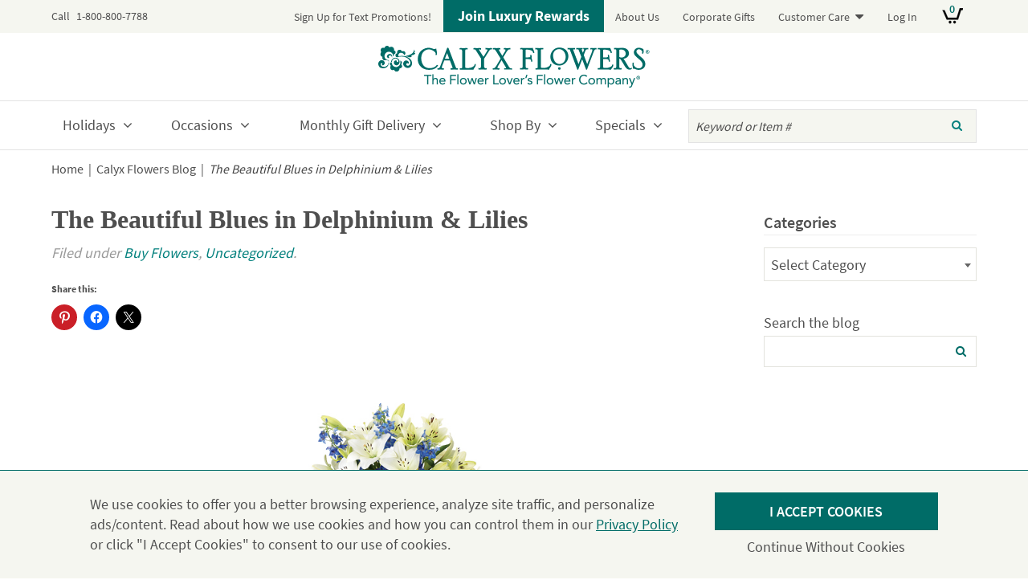

--- FILE ---
content_type: text/html; charset=UTF-8
request_url: https://www.calyxflowers.com/blog/the-beautiful-blues-in-delphinium-lilies/
body_size: 19750
content:
<!DOCTYPE html>
<!--[if lt IE 7]><html lang="en-US" class="no-js lt-ie10 lt-ie9 lt-ie8 lt-ie7"> <![endif]-->
<!--[if (IE 7)&!(IEMobile)]><html lang="en-US" class="no-js lt-ie10 lt-ie9 lt-ie8"><![endif]-->
<!--[if (IE 8)&!(IEMobile)]><html lang="en-US" class="no-js lt-ie10 lt-ie9"><![endif]-->
<!--[if (IE 9)&!(IEMobile)]><html lang="en-US" class="no-js lt-ie10"><![endif]-->
<!--[if gt IE 8]><!--> <html lang="en-US" class="no-js"><!--<![endif]-->
<head>
<meta charset="UTF-8">
<title>The Beautiful Blues in Delphinium &amp; Lilies - Calyx Flowers, Inc</title>
<meta name="HandheldFriendly" content="True">
<meta name="MobileOptimized" content="320">
<meta name="viewport" content="width=device-width, initial-scale=1"/>
<!-- icons & favicons (for more: http://www.jonathantneal.com/blog/understand-the-favicon/) -->
<link rel="apple-touch-icon" sizes="72x72" href="https://www.calyxflowers.com/wp-content/themes/calyxflowers/images/touch-icon-ipad.png" />
<link rel="apple-touch-icon" sizes="114x114" href="https://www.calyxflowers.com/wp-content/themes/calyxflowers/images/touch-icon-iphone-retina.png" />
<link rel="apple-touch-icon" sizes="144x144" href="https://www.calyxflowers.com/wp-content/themes/calyxflowers/images/touch-icon-ipad-retina.png" />
<link rel="icon" href="https://www.calyxflowers.com/wp-content/themes/calyxflowers/favicon.ico">
<!--[if IE]><link rel="shortcut icon" href="https://www.calyxflowers.com/wp-content/themes/calyxflowers/favicon.ico"><![endif]-->
<meta name="msapplication-TileColor" content="#FFFFFF">
<meta name="msapplication-TileImage" content="https://www.calyxflowers.com/wp-content/themes/calyxflowers/images/win8-tile-icon.png">

<link rel="profile" href="http://gmpg.org/xfn/11">
<link rel="pingback" href="https://www.calyxflowers.com/xmlrpc.php">

<!--[if lt IE 9]>
<script type="text/javascript" src="//cdnjs.cloudflare.com/ajax/libs/html5shiv/3.7/html5shiv.min.js"></script>
<script type="text/javascript" src="//cdnjs.cloudflare.com/ajax/libs/html5shiv/3.7/html5shiv-printshiv.min.js"></script>
<![endif]-->

<meta name='robots' content='index, follow, max-image-preview:large, max-snippet:-1, max-video-preview:-1' />
	<style>img:is([sizes="auto" i], [sizes^="auto," i]) { contain-intrinsic-size: 3000px 1500px }</style>
	
<!-- Google Tag Manager for WordPress by gtm4wp.com -->
<script data-cfasync="false" data-pagespeed-no-defer>
	var gtm4wp_datalayer_name = "dataLayer";
	var dataLayer = dataLayer || [];
	const gtm4wp_use_sku_instead = 1;
	const gtm4wp_currency = 'USD';
	const gtm4wp_product_per_impression = false;
	const gtm4wp_clear_ecommerce = false;
</script>
<!-- End Google Tag Manager for WordPress by gtm4wp.com --><script>window._wca = window._wca || [];</script>

	<!-- This site is optimized with the Yoast SEO plugin v25.6 - https://yoast.com/wordpress/plugins/seo/ -->
	<meta name="description" content="Thus the combination of the casually unique delphinium surrounded by the pure white blossoms of Asiatic lilies makes for a perfect bouquet, perfect to" />
	<link rel="canonical" href="https://www.calyxflowers.com/blog/the-beautiful-blues-in-delphinium-lilies/" />
	<meta property="og:locale" content="en_US" />
	<meta property="og:type" content="article" />
	<meta property="og:title" content="The Beautiful Blues in Delphinium &amp; Lilies - Calyx Flowers, Inc" />
	<meta property="og:description" content="Thus the combination of the casually unique delphinium surrounded by the pure white blossoms of Asiatic lilies makes for a perfect bouquet, perfect to" />
	<meta property="og:url" content="https://www.calyxflowers.com/blog/the-beautiful-blues-in-delphinium-lilies/" />
	<meta property="og:site_name" content="Calyx Flowers, Inc" />
	<meta property="article:publisher" content="https://www.facebook.com/calyxflowers" />
	<meta property="article:published_time" content="2010-08-17T15:17:26+00:00" />
	<meta property="og:image" content="https://www.calyxflowers.com/uploads/dl.jpg" />
	<meta name="author" content="Calyx Flowers Admin" />
	<meta name="twitter:card" content="summary_large_image" />
	<meta name="twitter:creator" content="@CalyxFlowers" />
	<meta name="twitter:site" content="@CalyxFlowers" />
	<meta name="twitter:label1" content="Written by" />
	<meta name="twitter:data1" content="Calyx Flowers Admin" />
	<script type="application/ld+json" class="yoast-schema-graph">{"@context":"https://schema.org","@graph":[{"@type":"WebPage","@id":"https://www.calyxflowers.com/blog/the-beautiful-blues-in-delphinium-lilies/","url":"https://www.calyxflowers.com/blog/the-beautiful-blues-in-delphinium-lilies/","name":"The Beautiful Blues in Delphinium & Lilies - Calyx Flowers, Inc","isPartOf":{"@id":"https://www.calyxflowers.com/#website"},"datePublished":"2010-08-17T15:17:26+00:00","author":{"@id":"https://www.calyxflowers.com/#/schema/person/225bc46ed33a5f77d50fe4aa5a5b33b1"},"description":"Thus the combination of the casually unique delphinium surrounded by the pure white blossoms of Asiatic lilies makes for a perfect bouquet, perfect to","breadcrumb":{"@id":"https://www.calyxflowers.com/blog/the-beautiful-blues-in-delphinium-lilies/#breadcrumb"},"inLanguage":"en-US","potentialAction":[{"@type":"ReadAction","target":["https://www.calyxflowers.com/blog/the-beautiful-blues-in-delphinium-lilies/"]}]},{"@type":"BreadcrumbList","@id":"https://www.calyxflowers.com/blog/the-beautiful-blues-in-delphinium-lilies/#breadcrumb","itemListElement":[{"@type":"ListItem","position":1,"name":"Home","item":"https://www.calyxflowers.com/"},{"@type":"ListItem","position":2,"name":"Calyx Flowers Blog","item":"https://www.calyxflowers.com/blog/"},{"@type":"ListItem","position":3,"name":"The Beautiful Blues in Delphinium &#038; Lilies"}]},{"@type":"WebSite","@id":"https://www.calyxflowers.com/#website","url":"https://www.calyxflowers.com/","name":"Calyx Flowers, Inc","description":"The Flower Lover&#039;s Flower Company","potentialAction":[{"@type":"SearchAction","target":{"@type":"EntryPoint","urlTemplate":"https://www.calyxflowers.com/?s={search_term_string}"},"query-input":{"@type":"PropertyValueSpecification","valueRequired":true,"valueName":"search_term_string"}}],"inLanguage":"en-US"},{"@type":"Person","@id":"https://www.calyxflowers.com/#/schema/person/225bc46ed33a5f77d50fe4aa5a5b33b1","name":"Calyx Flowers Admin","sameAs":["https://www.calyxflowers.com/"]}]}</script>
	<!-- / Yoast SEO plugin. -->


<link rel='dns-prefetch' href='//static.klaviyo.com' />
<link rel='dns-prefetch' href='//stats.wp.com' />
<link rel="alternate" type="application/rss+xml" title="Calyx Flowers, Inc &raquo; Feed" href="https://www.calyxflowers.com/feed/" />
<link rel="alternate" type="application/rss+xml" title="Calyx Flowers, Inc &raquo; Comments Feed" href="https://www.calyxflowers.com/comments/feed/" />
<link rel="alternate" type="application/rss+xml" title="Calyx Flowers, Inc &raquo; The Beautiful Blues in Delphinium &#038; Lilies Comments Feed" href="https://www.calyxflowers.com/blog/the-beautiful-blues-in-delphinium-lilies/feed/" />
<link rel='stylesheet' id='wc-authorize-net-cim-credit-card-checkout-block-css' href='https://www.calyxflowers.com/wp-content/plugins/woocommerce-gateway-authorize-net-cim/assets/css/blocks/wc-authorize-net-cim-checkout-block.css?ver=3.10.13' type='text/css' media='all' />
<link rel='stylesheet' id='wc-authorize-net-cim-echeck-checkout-block-css' href='https://www.calyxflowers.com/wp-content/plugins/woocommerce-gateway-authorize-net-cim/assets/css/blocks/wc-authorize-net-cim-checkout-block.css?ver=3.10.13' type='text/css' media='all' />
<link rel='stylesheet' id='wc-blocks-integration-css' href='https://www.calyxflowers.com/wp-content/plugins/woocommerce-subscriptions/build/index.css?ver=8.3.0' type='text/css' media='all' />
<link rel='stylesheet' id='woocommerce-smart-coupons-available-coupons-block-css' href='https://www.calyxflowers.com/wp-content/plugins/woocommerce-smart-coupons/blocks/build/style-woocommerce-smart-coupons-available-coupons-block.css?ver=9.48.0' type='text/css' media='all' />
<link rel='stylesheet' id='wp-components-css' href='https://www.calyxflowers.com/wp-includes/css/dist/components/style.min.css?ver=6.8.2' type='text/css' media='all' />
<link rel='stylesheet' id='woocommerce-smart-coupons-send-coupon-form-block-css' href='https://www.calyxflowers.com/wp-content/plugins/woocommerce-smart-coupons/blocks/build/style-woocommerce-smart-coupons-send-coupon-form-block.css?ver=9.48.0' type='text/css' media='all' />
<link rel='stylesheet' id='woocommerce-smart-coupons-action-tab-frontend-css' href='https://www.calyxflowers.com/wp-content/plugins/woocommerce-smart-coupons/blocks/build/style-woocommerce-smart-coupons-action-tab-frontend.css?ver=9.48.0' type='text/css' media='all' />
<link rel='stylesheet' id='wp-block-library-css' href='https://www.calyxflowers.com/wp-includes/css/dist/block-library/style.min.css?ver=6.8.2' type='text/css' media='all' />
<style id='classic-theme-styles-inline-css' type='text/css'>
/*! This file is auto-generated */
.wp-block-button__link{color:#fff;background-color:#32373c;border-radius:9999px;box-shadow:none;text-decoration:none;padding:calc(.667em + 2px) calc(1.333em + 2px);font-size:1.125em}.wp-block-file__button{background:#32373c;color:#fff;text-decoration:none}
</style>
<link rel='stylesheet' id='mediaelement-css' href='https://www.calyxflowers.com/wp-includes/js/mediaelement/mediaelementplayer-legacy.min.css?ver=4.2.17' type='text/css' media='all' />
<link rel='stylesheet' id='wp-mediaelement-css' href='https://www.calyxflowers.com/wp-includes/js/mediaelement/wp-mediaelement.min.css?ver=6.8.2' type='text/css' media='all' />
<style id='jetpack-sharing-buttons-style-inline-css' type='text/css'>
.jetpack-sharing-buttons__services-list{display:flex;flex-direction:row;flex-wrap:wrap;gap:0;list-style-type:none;margin:5px;padding:0}.jetpack-sharing-buttons__services-list.has-small-icon-size{font-size:12px}.jetpack-sharing-buttons__services-list.has-normal-icon-size{font-size:16px}.jetpack-sharing-buttons__services-list.has-large-icon-size{font-size:24px}.jetpack-sharing-buttons__services-list.has-huge-icon-size{font-size:36px}@media print{.jetpack-sharing-buttons__services-list{display:none!important}}.editor-styles-wrapper .wp-block-jetpack-sharing-buttons{gap:0;padding-inline-start:0}ul.jetpack-sharing-buttons__services-list.has-background{padding:1.25em 2.375em}
</style>
<style id='global-styles-inline-css' type='text/css'>
:root{--wp--preset--aspect-ratio--square: 1;--wp--preset--aspect-ratio--4-3: 4/3;--wp--preset--aspect-ratio--3-4: 3/4;--wp--preset--aspect-ratio--3-2: 3/2;--wp--preset--aspect-ratio--2-3: 2/3;--wp--preset--aspect-ratio--16-9: 16/9;--wp--preset--aspect-ratio--9-16: 9/16;--wp--preset--color--black: #000000;--wp--preset--color--cyan-bluish-gray: #abb8c3;--wp--preset--color--white: #ffffff;--wp--preset--color--pale-pink: #f78da7;--wp--preset--color--vivid-red: #cf2e2e;--wp--preset--color--luminous-vivid-orange: #ff6900;--wp--preset--color--luminous-vivid-amber: #fcb900;--wp--preset--color--light-green-cyan: #7bdcb5;--wp--preset--color--vivid-green-cyan: #00d084;--wp--preset--color--pale-cyan-blue: #8ed1fc;--wp--preset--color--vivid-cyan-blue: #0693e3;--wp--preset--color--vivid-purple: #9b51e0;--wp--preset--gradient--vivid-cyan-blue-to-vivid-purple: linear-gradient(135deg,rgba(6,147,227,1) 0%,rgb(155,81,224) 100%);--wp--preset--gradient--light-green-cyan-to-vivid-green-cyan: linear-gradient(135deg,rgb(122,220,180) 0%,rgb(0,208,130) 100%);--wp--preset--gradient--luminous-vivid-amber-to-luminous-vivid-orange: linear-gradient(135deg,rgba(252,185,0,1) 0%,rgba(255,105,0,1) 100%);--wp--preset--gradient--luminous-vivid-orange-to-vivid-red: linear-gradient(135deg,rgba(255,105,0,1) 0%,rgb(207,46,46) 100%);--wp--preset--gradient--very-light-gray-to-cyan-bluish-gray: linear-gradient(135deg,rgb(238,238,238) 0%,rgb(169,184,195) 100%);--wp--preset--gradient--cool-to-warm-spectrum: linear-gradient(135deg,rgb(74,234,220) 0%,rgb(151,120,209) 20%,rgb(207,42,186) 40%,rgb(238,44,130) 60%,rgb(251,105,98) 80%,rgb(254,248,76) 100%);--wp--preset--gradient--blush-light-purple: linear-gradient(135deg,rgb(255,206,236) 0%,rgb(152,150,240) 100%);--wp--preset--gradient--blush-bordeaux: linear-gradient(135deg,rgb(254,205,165) 0%,rgb(254,45,45) 50%,rgb(107,0,62) 100%);--wp--preset--gradient--luminous-dusk: linear-gradient(135deg,rgb(255,203,112) 0%,rgb(199,81,192) 50%,rgb(65,88,208) 100%);--wp--preset--gradient--pale-ocean: linear-gradient(135deg,rgb(255,245,203) 0%,rgb(182,227,212) 50%,rgb(51,167,181) 100%);--wp--preset--gradient--electric-grass: linear-gradient(135deg,rgb(202,248,128) 0%,rgb(113,206,126) 100%);--wp--preset--gradient--midnight: linear-gradient(135deg,rgb(2,3,129) 0%,rgb(40,116,252) 100%);--wp--preset--font-size--small: 13px;--wp--preset--font-size--medium: 20px;--wp--preset--font-size--large: 36px;--wp--preset--font-size--x-large: 42px;--wp--preset--spacing--20: 0.44rem;--wp--preset--spacing--30: 0.67rem;--wp--preset--spacing--40: 1rem;--wp--preset--spacing--50: 1.5rem;--wp--preset--spacing--60: 2.25rem;--wp--preset--spacing--70: 3.38rem;--wp--preset--spacing--80: 5.06rem;--wp--preset--shadow--natural: 6px 6px 9px rgba(0, 0, 0, 0.2);--wp--preset--shadow--deep: 12px 12px 50px rgba(0, 0, 0, 0.4);--wp--preset--shadow--sharp: 6px 6px 0px rgba(0, 0, 0, 0.2);--wp--preset--shadow--outlined: 6px 6px 0px -3px rgba(255, 255, 255, 1), 6px 6px rgba(0, 0, 0, 1);--wp--preset--shadow--crisp: 6px 6px 0px rgba(0, 0, 0, 1);}:where(.is-layout-flex){gap: 0.5em;}:where(.is-layout-grid){gap: 0.5em;}body .is-layout-flex{display: flex;}.is-layout-flex{flex-wrap: wrap;align-items: center;}.is-layout-flex > :is(*, div){margin: 0;}body .is-layout-grid{display: grid;}.is-layout-grid > :is(*, div){margin: 0;}:where(.wp-block-columns.is-layout-flex){gap: 2em;}:where(.wp-block-columns.is-layout-grid){gap: 2em;}:where(.wp-block-post-template.is-layout-flex){gap: 1.25em;}:where(.wp-block-post-template.is-layout-grid){gap: 1.25em;}.has-black-color{color: var(--wp--preset--color--black) !important;}.has-cyan-bluish-gray-color{color: var(--wp--preset--color--cyan-bluish-gray) !important;}.has-white-color{color: var(--wp--preset--color--white) !important;}.has-pale-pink-color{color: var(--wp--preset--color--pale-pink) !important;}.has-vivid-red-color{color: var(--wp--preset--color--vivid-red) !important;}.has-luminous-vivid-orange-color{color: var(--wp--preset--color--luminous-vivid-orange) !important;}.has-luminous-vivid-amber-color{color: var(--wp--preset--color--luminous-vivid-amber) !important;}.has-light-green-cyan-color{color: var(--wp--preset--color--light-green-cyan) !important;}.has-vivid-green-cyan-color{color: var(--wp--preset--color--vivid-green-cyan) !important;}.has-pale-cyan-blue-color{color: var(--wp--preset--color--pale-cyan-blue) !important;}.has-vivid-cyan-blue-color{color: var(--wp--preset--color--vivid-cyan-blue) !important;}.has-vivid-purple-color{color: var(--wp--preset--color--vivid-purple) !important;}.has-black-background-color{background-color: var(--wp--preset--color--black) !important;}.has-cyan-bluish-gray-background-color{background-color: var(--wp--preset--color--cyan-bluish-gray) !important;}.has-white-background-color{background-color: var(--wp--preset--color--white) !important;}.has-pale-pink-background-color{background-color: var(--wp--preset--color--pale-pink) !important;}.has-vivid-red-background-color{background-color: var(--wp--preset--color--vivid-red) !important;}.has-luminous-vivid-orange-background-color{background-color: var(--wp--preset--color--luminous-vivid-orange) !important;}.has-luminous-vivid-amber-background-color{background-color: var(--wp--preset--color--luminous-vivid-amber) !important;}.has-light-green-cyan-background-color{background-color: var(--wp--preset--color--light-green-cyan) !important;}.has-vivid-green-cyan-background-color{background-color: var(--wp--preset--color--vivid-green-cyan) !important;}.has-pale-cyan-blue-background-color{background-color: var(--wp--preset--color--pale-cyan-blue) !important;}.has-vivid-cyan-blue-background-color{background-color: var(--wp--preset--color--vivid-cyan-blue) !important;}.has-vivid-purple-background-color{background-color: var(--wp--preset--color--vivid-purple) !important;}.has-black-border-color{border-color: var(--wp--preset--color--black) !important;}.has-cyan-bluish-gray-border-color{border-color: var(--wp--preset--color--cyan-bluish-gray) !important;}.has-white-border-color{border-color: var(--wp--preset--color--white) !important;}.has-pale-pink-border-color{border-color: var(--wp--preset--color--pale-pink) !important;}.has-vivid-red-border-color{border-color: var(--wp--preset--color--vivid-red) !important;}.has-luminous-vivid-orange-border-color{border-color: var(--wp--preset--color--luminous-vivid-orange) !important;}.has-luminous-vivid-amber-border-color{border-color: var(--wp--preset--color--luminous-vivid-amber) !important;}.has-light-green-cyan-border-color{border-color: var(--wp--preset--color--light-green-cyan) !important;}.has-vivid-green-cyan-border-color{border-color: var(--wp--preset--color--vivid-green-cyan) !important;}.has-pale-cyan-blue-border-color{border-color: var(--wp--preset--color--pale-cyan-blue) !important;}.has-vivid-cyan-blue-border-color{border-color: var(--wp--preset--color--vivid-cyan-blue) !important;}.has-vivid-purple-border-color{border-color: var(--wp--preset--color--vivid-purple) !important;}.has-vivid-cyan-blue-to-vivid-purple-gradient-background{background: var(--wp--preset--gradient--vivid-cyan-blue-to-vivid-purple) !important;}.has-light-green-cyan-to-vivid-green-cyan-gradient-background{background: var(--wp--preset--gradient--light-green-cyan-to-vivid-green-cyan) !important;}.has-luminous-vivid-amber-to-luminous-vivid-orange-gradient-background{background: var(--wp--preset--gradient--luminous-vivid-amber-to-luminous-vivid-orange) !important;}.has-luminous-vivid-orange-to-vivid-red-gradient-background{background: var(--wp--preset--gradient--luminous-vivid-orange-to-vivid-red) !important;}.has-very-light-gray-to-cyan-bluish-gray-gradient-background{background: var(--wp--preset--gradient--very-light-gray-to-cyan-bluish-gray) !important;}.has-cool-to-warm-spectrum-gradient-background{background: var(--wp--preset--gradient--cool-to-warm-spectrum) !important;}.has-blush-light-purple-gradient-background{background: var(--wp--preset--gradient--blush-light-purple) !important;}.has-blush-bordeaux-gradient-background{background: var(--wp--preset--gradient--blush-bordeaux) !important;}.has-luminous-dusk-gradient-background{background: var(--wp--preset--gradient--luminous-dusk) !important;}.has-pale-ocean-gradient-background{background: var(--wp--preset--gradient--pale-ocean) !important;}.has-electric-grass-gradient-background{background: var(--wp--preset--gradient--electric-grass) !important;}.has-midnight-gradient-background{background: var(--wp--preset--gradient--midnight) !important;}.has-small-font-size{font-size: var(--wp--preset--font-size--small) !important;}.has-medium-font-size{font-size: var(--wp--preset--font-size--medium) !important;}.has-large-font-size{font-size: var(--wp--preset--font-size--large) !important;}.has-x-large-font-size{font-size: var(--wp--preset--font-size--x-large) !important;}
:where(.wp-block-post-template.is-layout-flex){gap: 1.25em;}:where(.wp-block-post-template.is-layout-grid){gap: 1.25em;}
:where(.wp-block-columns.is-layout-flex){gap: 2em;}:where(.wp-block-columns.is-layout-grid){gap: 2em;}
:root :where(.wp-block-pullquote){font-size: 1.5em;line-height: 1.6;}
</style>
<style id='woocommerce-inline-inline-css' type='text/css'>
.woocommerce form .form-row .required { visibility: visible; }
</style>
<link rel='stylesheet' id='privacy_notice-css' href='https://www.calyxflowers.com/wp-content/plugins/hall-privacy-notice/css/public.css?ver=1.0.5' type='text/css' media='all' />
<link rel='stylesheet' id='brands-styles-css' href='https://www.calyxflowers.com/wp-content/plugins/woocommerce/assets/css/brands.css?ver=10.0.4' type='text/css' media='all' />
<link rel='stylesheet' id='sv-wc-payment-gateway-payment-form-v5_15_12-css' href='https://www.calyxflowers.com/wp-content/plugins/woocommerce-gateway-authorize-net-cim/vendor/skyverge/wc-plugin-framework/woocommerce/payment-gateway/assets/css/frontend/sv-wc-payment-gateway-payment-form.min.css?ver=5.15.12' type='text/css' media='all' />
<link rel='stylesheet' id='calyx-stylesheet-css' href='https://www.calyxflowers.com/wp-content/themes/calyxflowers/css/style.css?ver=1744059928' type='text/css' media='all' />
<link rel='stylesheet' id='calyx-font-awesome-css' href='https://www.calyxflowers.com/wp-content/themes/calyxflowers/libs/font-awesome/css/font-awesome.min.css?ver=4.5.0' type='text/css' media='all' />
<!--[if lt IE 10]>
<link rel='stylesheet' id='calyx-ie-only-css' href='https://www.calyxflowers.com/wp-content/themes/calyxflowers/css/ie.css?ver=1695390596' type='text/css' media='all' />
<![endif]-->
<link rel='stylesheet' id='woo_reminder-css' href='https://www.calyxflowers.com/wp-content/plugins/woocommerce-reminders/css/public.css?ver=1.0.0' type='text/css' media='all' />
<link rel='stylesheet' id='sharedaddy-css' href='https://www.calyxflowers.com/wp-content/plugins/jetpack/modules/sharedaddy/sharing.css?ver=14.9.1' type='text/css' media='all' />
<link rel='stylesheet' id='social-logos-css' href='https://www.calyxflowers.com/wp-content/plugins/jetpack/_inc/social-logos/social-logos.min.css?ver=14.9.1' type='text/css' media='all' />
<script type="text/javascript" src="https://www.calyxflowers.com/wp-includes/js/jquery/jquery.min.js?ver=3.7.1" id="jquery-core-js"></script>
<script type="text/javascript" src="https://www.calyxflowers.com/wp-includes/js/jquery/jquery-migrate.min.js?ver=3.4.1" id="jquery-migrate-js"></script>
<script type="text/javascript" src="https://www.calyxflowers.com/wp-content/plugins/woocommerce/assets/js/jquery-blockui/jquery.blockUI.min.js?ver=2.7.0-wc.10.0.4" id="jquery-blockui-js" defer="defer" data-wp-strategy="defer"></script>
<script type="text/javascript" src="https://www.calyxflowers.com/wp-content/plugins/woocommerce/assets/js/js-cookie/js.cookie.min.js?ver=2.1.4-wc.10.0.4" id="js-cookie-js" data-wp-strategy="defer"></script>
<script type="text/javascript" id="woocommerce-js-extra">
/* <![CDATA[ */
var woocommerce_params = {"ajax_url":"\/wp-admin\/admin-ajax.php","wc_ajax_url":"\/?wc-ajax=%%endpoint%%","i18n_password_show":"Show password","i18n_password_hide":"Hide password"};
/* ]]> */
</script>
<script type="text/javascript" src="https://www.calyxflowers.com/wp-content/plugins/woocommerce/assets/js/frontend/woocommerce.min.js?ver=10.0.4" id="woocommerce-js" defer="defer" data-wp-strategy="defer"></script>
<script type="text/javascript" src="https://www.calyxflowers.com/wp-content/plugins/crosspeakoms-calyx/crosspeak.js?ver=1.0.0" id="crosspeakoms-js"></script>
<script type="text/javascript" id="privacy_notice-js-extra">
/* <![CDATA[ */
var settings = {"ajaxurl":"https:\/\/www.calyxflowers.com\/wp-admin\/admin-ajax.php"};
/* ]]> */
</script>
<script type="text/javascript" src="https://www.calyxflowers.com/wp-content/plugins/hall-privacy-notice/js/public.js?ver=1.0.5" id="privacy_notice-js"></script>
<script type="text/javascript" id="WCPAY_ASSETS-js-extra">
/* <![CDATA[ */
var wcpayAssets = {"url":"https:\/\/www.calyxflowers.com\/wp-content\/plugins\/woocommerce-payments\/dist\/"};
/* ]]> */
</script>
<script type="text/javascript" src="https://stats.wp.com/s-202603.js" id="woocommerce-analytics-js" defer="defer" data-wp-strategy="defer"></script>
<script type="text/javascript" id="wc-settings-dep-in-header-js-after">
/* <![CDATA[ */
console.warn( "Scripts that have a dependency on [wc-settings, wc-blocks-checkout] must be loaded in the footer, klaviyo-klaviyo-checkout-block-editor-script was registered to load in the header, but has been switched to load in the footer instead. See https://github.com/woocommerce/woocommerce-gutenberg-products-block/pull/5059" );
console.warn( "Scripts that have a dependency on [wc-settings, wc-blocks-checkout] must be loaded in the footer, klaviyo-klaviyo-checkout-block-view-script was registered to load in the header, but has been switched to load in the footer instead. See https://github.com/woocommerce/woocommerce-gutenberg-products-block/pull/5059" );
/* ]]> */
</script>
<script type="text/javascript" src="https://www.calyxflowers.com/wp-content/themes/calyxflowers/libs/js/custom-modernizr.min.js?ver=3.6.0a" id="calyx-modernizr-js"></script>
<!--[if lt IE 9]>
<script type="text/javascript" src="https://www.calyxflowers.com/wp-content/themes/calyxflowers/libs/js/respond.min.js?ver=1.4.2" id="calyx-respondjs-js"></script>
<![endif]-->
		<script>
			window.wc_ga_pro = {};

			window.wc_ga_pro.ajax_url = 'https://www.calyxflowers.com/wp-admin/admin-ajax.php';

			window.wc_ga_pro.available_gateways = {"woocommerce_payments":"Card","authorize_net_cim_credit_card":"Credit Card","ppcp-gateway":"PayPal"};

			// interpolate json by replacing placeholders with variables (only used by UA tracking)
			window.wc_ga_pro.interpolate_json = function( object, variables ) {

				if ( ! variables ) {
					return object;
				}

				let j = JSON.stringify( object );

				for ( let k in variables ) {
					j = j.split( '{$' + k + '}' ).join( variables[ k ] );
				}

				return JSON.parse( j );
			};

			// return the title for a payment gateway
			window.wc_ga_pro.get_payment_method_title = function( payment_method ) {
				return window.wc_ga_pro.available_gateways[ payment_method ] || payment_method;
			};

			// check if an email is valid
			window.wc_ga_pro.is_valid_email = function( email ) {
				return /[^\s@]+@[^\s@]+\.[^\s@]+/.test( email );
			};
		</script>
				<!-- Google tag (gtag.js) -->
		<script async src='https://www.googletagmanager.com/gtag/js?id=G-0PBC7XD5T1&l=dataLayer'></script>
		<script >

			window.dataLayer = window.dataLayer || [];

			function gtag() {
				dataLayer.push(arguments);
			}

			gtag('js', new Date());

			gtag('config', 'G-0PBC7XD5T1', {"cookie_domain":"auto"});

			gtag('consent', 'default', {"analytics_storage":"denied","ad_storage":"denied","ad_user_data":"denied","ad_personalization":"denied","region":["AT","BE","BG","HR","CY","CZ","DK","EE","FI","FR","DE","GR","HU","IS","IE","IT","LV","LI","LT","LU","MT","NL","NO","PL","PT","RO","SK","SI","ES","SE","GB","CH"]});(function($) {
	$(function () {

		const consentMap = {
			statistics: [ 'analytics_storage' ],
			marketing: [ 'ad_storage', 'ad_user_data', 'ad_personalization' ]
		};

		// eslint-disable-next-line camelcase -- `wp_has_consent` is defined by the WP Consent API plugin.
		if ( typeof window.wp_has_consent === 'function' ) {
			console.log('has consent');

			// eslint-disable-next-line camelcase -- `wp_consent_type` is defined by the WP Consent API plugin.
			if ( window.wp_consent_type === undefined ) {
				window.wp_consent_type = 'optin';
			}

			const consentState = {};

			for ( const [ category, types ] of Object.entries( consentMap ) ) {
				// eslint-disable-next-line camelcase, no-undef -- `consent_api_get_cookie`, `constent_api` is defined by the WP Consent API plugin.
				if ( consent_api_get_cookie( window.consent_api.cookie_prefix + '_' + category ) !== '' ) {
					// eslint-disable-next-line camelcase, no-undef -- `wp_has_consent` is defined by the WP Consent API plugin.
					const hasConsent = wp_has_consent( category ) ? 'granted' : 'denied';

					types.forEach( ( type ) => {
						consentState[ type ] = hasConsent;
					} );
				}
			}

			if ( Object.keys( consentState ).length > 0 ) {
				gtag( 'consent', 'update', consentState );
			}
		}

		document.addEventListener( 'wp_listen_for_consent_change', ( event ) => {
			const consentUpdate = {};
			const types = consentMap[ Object.keys( event.detail )[ 0 ] ];
			const state = Object.values( event.detail )[ 0 ] === 'allow' ? 'granted' : 'denied';

			if ( types === undefined ) {
				return
			}

			types.forEach( ( type ) => {
				consentUpdate[ type ] = state;
			} );

			if ( Object.keys( consentUpdate ).length > 0 ) {
				gtag( 'consent', 'update', consentUpdate );
			}
		} );
	});
})(jQuery);
			
			(function() {

				const event = document.createEvent('Event');

				event.initEvent( 'wc_google_analytics_pro_gtag_loaded', true, true );

				document.dispatchEvent( event );
			})();
		</script>
				<!-- Start WooCommerce Google Analytics Pro -->
				<script>
			(function(i,s,o,g,r,a,m){i['GoogleAnalyticsObject']=r;i[r]=i[r]||function(){
				(i[r].q=i[r].q||[]).push(arguments)},i[r].l=1*new Date();a=s.createElement(o),
				m=s.getElementsByTagName(o)[0];a.async=1;a.src=g;m.parentNode.insertBefore(a,m)
			})(window,document,'script','https://www.google-analytics.com/analytics.js','ga');
						ga( 'create', 'UA-XXXXXXXX-X', {"cookieDomain":"auto"} );
			ga( 'set', 'forceSSL', true );
																		ga( 'require', 'ec' );

			
			(function() {

				// trigger an event the old-fashioned way to avoid a jQuery dependency and still support IE
				const event = document.createEvent('Event');

				event.initEvent( 'wc_google_analytics_pro_loaded', true, true );

				document.dispatchEvent( event );
			})();
		</script>
				<!-- end WooCommerce Google Analytics Pro -->
		<link rel="https://api.w.org/" href="https://www.calyxflowers.com/wp-json/" /><link rel="alternate" title="JSON" type="application/json" href="https://www.calyxflowers.com/wp-json/wp/v2/posts/338" /><link rel='shortlink' href='https://www.calyxflowers.com/?p=338' />
<link rel="alternate" title="oEmbed (JSON)" type="application/json+oembed" href="https://www.calyxflowers.com/wp-json/oembed/1.0/embed?url=https%3A%2F%2Fwww.calyxflowers.com%2Fblog%2Fthe-beautiful-blues-in-delphinium-lilies%2F" />
<link rel="alternate" title="oEmbed (XML)" type="text/xml+oembed" href="https://www.calyxflowers.com/wp-json/oembed/1.0/embed?url=https%3A%2F%2Fwww.calyxflowers.com%2Fblog%2Fthe-beautiful-blues-in-delphinium-lilies%2F&#038;format=xml" />
	<style>img#wpstats{display:none}</style>
		
<!-- Google Tag Manager for WordPress by gtm4wp.com -->
<!-- GTM Container placement set to automatic -->
<script data-cfasync="false" data-pagespeed-no-defer>
	var dataLayer_content = {"pagePostType":"post","pagePostType2":"single-post","pageCategory":["buy-flowers","uncategorized"],"pagePostAuthor":"Calyx Flowers Admin","customerTotalOrders":0,"customerTotalOrderValue":0,"customerFirstName":"","customerLastName":"","customerBillingFirstName":"","customerBillingLastName":"","customerBillingCompany":"","customerBillingAddress1":"","customerBillingAddress2":"","customerBillingCity":"","customerBillingState":"","customerBillingPostcode":"","customerBillingCountry":"","customerBillingEmail":"","customerBillingEmailHash":"","customerBillingPhone":"","customerShippingFirstName":"","customerShippingLastName":"","customerShippingCompany":"","customerShippingAddress1":"","customerShippingAddress2":"","customerShippingCity":"","customerShippingState":"","customerShippingPostcode":"","customerShippingCountry":"","cartContent":{"totals":{"applied_coupons":[],"discount_total":0,"subtotal":0,"total":0},"items":[]}};
	dataLayer.push( dataLayer_content );
</script>
<script data-cfasync="false" data-pagespeed-no-defer>
(function(w,d,s,l,i){w[l]=w[l]||[];w[l].push({'gtm.start':
new Date().getTime(),event:'gtm.js'});var f=d.getElementsByTagName(s)[0],
j=d.createElement(s),dl=l!='dataLayer'?'&l='+l:'';j.async=true;j.src=
'//www.googletagmanager.com/gtm.js?id='+i+dl;f.parentNode.insertBefore(j,f);
})(window,document,'script','dataLayer','GTM-MDT7RKJ');
</script>
<!-- End Google Tag Manager for WordPress by gtm4wp.com --><!-- Google site verification - Google for WooCommerce -->
<meta name="google-site-verification" content="95te7ayFpdMbiXD5e6w_uOTYYu8NW0OVbpiwqT4snJc" />
<style>
	@font-face {
		font-family: 'Source Sans Pro';
		src: url('https://www.calyxflowers.com/wp-content/themes/calyxflowers/libs/source-sans-pro/SourceSansPro-Regular.woff2 ') format('woff2'),
	       url('https://www.calyxflowers.com/wp-content/themes/calyxflowers/libs/source-sans-pro/SourceSansPro-Regular.woff ') format('woff');
		font-weight: 400;
	  	font-style: normal;
	  	font-display: swap;
	}
	@font-face {
		font-family: 'Source Sans Pro';
		src: url('https://www.calyxflowers.com/wp-content/themes/calyxflowers/libs/source-sans-pro/SourceSansPro-Light.woff2 ') format('woff2'),
	       url('https://www.calyxflowers.com/wp-content/themes/calyxflowers/libs/source-sans-pro/SourceSansPro-Light.woff ') format('woff');
		font-weight: 300;
	  	font-style: normal;
	  	font-display: swap;
	}
	@font-face {
		font-family: 'Source Sans Pro';
		src: url('https://www.calyxflowers.com/wp-content/themes/calyxflowers/libs/source-sans-pro/SourceSansPro-SemiBold.woff2 ') format('woff2'),
			url('https://www.calyxflowers.com/wp-content/themes/calyxflowers/libs/source-sans-pro/SourceSansPro-SemiBold.woff ') format('woff');
		font-weight: 600;
	  	font-style: normal;
	  	font-display: swap;
	}
	@font-face {
		font-family: 'Source Sans Pro';
		src: url('https://www.calyxflowers.com/wp-content/themes/calyxflowers/libs/source-sans-pro/SourceSansPro-Bold.woff2 ') format('woff2'),
			url('https://www.calyxflowers.com/wp-content/themes/calyxflowers/libs/source-sans-pro/SourceSansPro-Bold.woff ') format('woff');
		font-weight: 700;
	  	font-style: normal;
	  	font-display: swap;
	}
	@font-face {
		font-family: 'FontAwesome';
		src: url('https://www.calyxflowers.com/wp-content/themes/calyxflowers/libs/font-awesome/fonts/fontawesome-webfont.eot?v=4.5.0 ');
		src: url('https://www.calyxflowers.com/wp-content/themes/calyxflowers/libs/font-awesome/fonts/fontawesome-webfont.eot?#iefix&#038;v=4.5.0') format('embedded-opentype'), url('https://www.calyxflowers.com/wp-content/themes/calyxflowers/libs/font-awesome/fonts/fontawesome-webfont.woff2?v=4.5.0') format('woff2'), url('https://www.calyxflowers.com/wp-content/themes/calyxflowers/libs/font-awesome/fonts/fontawesome-webfont.woff?v=4.5.0') format('woff'), url('https://www.calyxflowers.com/wp-content/themes/calyxflowers/libs/font-awesome/fonts/fontawesome-webfont.ttf?v=4.5.0') format('truetype'), url('https://www.calyxflowers.com/wp-content/themes/calyxflowers/libs/font-awesome/fonts/fontawesome-webfont.svg?v=4.5.0#fontawesomeregular') format('svg');
		font-weight: normal;
		font-style: normal;
		font-display: swap;
	}
</style>
	<noscript><style>.woocommerce-product-gallery{ opacity: 1 !important; }</style></noscript>
				<script  type="text/javascript">
				!function(f,b,e,v,n,t,s){if(f.fbq)return;n=f.fbq=function(){n.callMethod?
					n.callMethod.apply(n,arguments):n.queue.push(arguments)};if(!f._fbq)f._fbq=n;
					n.push=n;n.loaded=!0;n.version='2.0';n.queue=[];t=b.createElement(e);t.async=!0;
					t.src=v;s=b.getElementsByTagName(e)[0];s.parentNode.insertBefore(t,s)}(window,
					document,'script','https://connect.facebook.net/en_US/fbevents.js');
			</script>
			<!-- WooCommerce Facebook Integration Begin -->
			<script  type="text/javascript">

				fbq('init', '472923768688367', {}, {
    "agent": "woocommerce_1-10.0.4-3.5.5"
});

				document.addEventListener( 'DOMContentLoaded', function() {
					// Insert placeholder for events injected when a product is added to the cart through AJAX.
					document.body.insertAdjacentHTML( 'beforeend', '<div class=\"wc-facebook-pixel-event-placeholder\"></div>' );
				}, false );

			</script>
			<!-- WooCommerce Facebook Integration End -->
			
</head>

<body class="wp-singular post-template-default single single-post postid-338 single-format-standard wp-theme-calyxflowers theme-calyxflowers woocommerce-no-js chrome">

	<div id="container">

		<header id="masthead" class="header" role="banner">

			
			
			<div id="top-header" class="mobile-hide">
				<div class="clearfix wrap">
					<div class="row">
						<div id="top-left" class="col-sm-2">
							<div class="clearfix top-meta">
																																			<span class="header-phone-number"><span class="phone-prefix">Call&nbsp;</span>1-800-800-7788</span>
																																</div>
						</div>
						<div id="top-right" class="col-sm-10">
							<nav id="header-navigation">
								<ul class="header-menu">
									<li id="menu-item-206112" class="menu-item menu-item-type-post_type menu-item-object-page first-item menu-item-206112"><a href="https://www.calyxflowers.com/sign-up-for-text-alerts/">Sign Up for Text Promotions!</a></li>
<li id="menu-item-180974" class="mobile-hide important-link menu-item menu-item-type-post_type menu-item-object-page menu-item-180974"><a href="https://www.calyxflowers.com/email-request/">Join Luxury Rewards</a></li>
<li id="menu-item-6273" class="mobile-hide menu-item menu-item-type-post_type menu-item-object-page menu-item-6273"><a href="https://www.calyxflowers.com/about/">About Us</a></li>
<li id="menu-item-192100" class="mobile-hide menu-item menu-item-type-post_type menu-item-object-page menu-item-192100"><a href="https://www.calyxflowers.com/corporate-gifts/">Corporate Gifts</a></li>
<li id="menu-item-6267" class="mobile-hide menu-item menu-item-type-post_type menu-item-object-page menu-item-has-children last-item menu-item-6267"><a href="https://www.calyxflowers.com/customer-care/">Customer Care</a>
<ul class="sub-menu">
	<li id="menu-item-6279" class="menu-item menu-item-type-custom menu-item-object-custom first-item menu-item-6279"><a href="/floral-library/">Floral Library</a></li>
	<li id="menu-item-6282" class="menu-item menu-item-type-post_type menu-item-object-page menu-item-6282"><a href="https://www.calyxflowers.com/our-commitment-to-you/" title="Customer Service Guarantee">Our Commitment to You</a></li>
	<li id="menu-item-6284" class="menu-item menu-item-type-post_type menu-item-object-page menu-item-6284"><a href="https://www.calyxflowers.com/bouquet-care/">Bouquet Care</a></li>
	<li id="menu-item-6285" class="menu-item menu-item-type-post_type menu-item-object-page menu-item-6285"><a href="https://www.calyxflowers.com/plant-care/">Plant Care</a></li>
	<li id="menu-item-6286" class="menu-item menu-item-type-post_type menu-item-object-page menu-item-6286"><a href="https://www.calyxflowers.com/taxation/">Sales Tax Information</a></li>
	<li id="menu-item-6287" class="menu-item menu-item-type-post_type menu-item-object-page menu-item-6287"><a href="https://www.calyxflowers.com/shipping/">Shipping Information</a></li>
	<li id="menu-item-6288" class="menu-item menu-item-type-post_type menu-item-object-page menu-item-6288"><a href="https://www.calyxflowers.com/catalog-request/">Request a Catalog</a></li>
	<li id="menu-item-6289" class="menu-item menu-item-type-post_type menu-item-object-page menu-item-6289"><a href="https://www.calyxflowers.com/email-request/" title="Join Our Email List">Join Our Luxury Rewards Email List</a></li>
	<li id="menu-item-6290" class="menu-item menu-item-type-post_type menu-item-object-page menu-item-6290"><a href="https://www.calyxflowers.com/privacy-security/" title="Privacy and Security">Privacy &amp; Security</a></li>
	<li id="menu-item-6292" class="menu-item menu-item-type-post_type menu-item-object-page menu-item-6292"><a href="https://www.calyxflowers.com/frequently-asked-questions/" title="Frequently Asked Questions">FAQ&#8217;s</a></li>
	<li id="menu-item-6293" class="menu-item menu-item-type-post_type menu-item-object-page last-item menu-item-6293"><a href="https://www.calyxflowers.com/contact-us/">Contact Us</a></li>
</ul>
</li>
									<li><a href="https://www.calyxflowers.com/my-account/" title="Log In">Log In</a></li>
									<li class="cart-link"><a href="https://www.calyxflowers.com/cart/" title="View your shopping cart"><span class="cart-count">0</span></a></li>
								</ul>
							</nav>
						</div>
					</div>
				</div>

			</div>

			<nav id="touch-navigation" class="mobile-only">
				<ul class="touch-menu">
					<li class="first-item login-link"><a href="https://www.calyxflowers.com/my-account/" title="Log In">Log In</a></li>
					<li class="cart-link"><a href="https://www.calyxflowers.com/cart/" title="View your shopping cart"><span class="cart-count">0</span></a></li>
					<li class="last-item mobile-link"><button id="mobile-menu-button" title="Click to open menu"><i class="fa"></i> <span id="mobile-menu-text">Menu</span></button></li>
				</ul>
			</nav>

			<div id="inner-header" class="clearfix wrap">

				<div id="logo"><a href="https://www.calyxflowers.com/" rel="home" title="Calyx Flowers, Inc"><img src="https://www.calyxflowers.com/wp-content/themes/calyxflowers/images/calyxflowers-logo.png" alt="Calyx Flowers, Inc" class="no-lazyload"></a></div>

			</div>

		</header>

		<a class="skip-link screen-reader-text" href="#content">Skip to content</a>

		<nav id="main-navigation" class="clearfix" role="navigation" aria-label="Primary Navigation">
			<ul id="menu-main-navigation" class="menu main-menu wrap clearfix"><li id="menu-item-210107" class="mega-menu menu-item menu-item-type-taxonomy menu-item-object-product_cat menu-item-has-children first-item"><a title="Flowers for the Holidays" href="https://www.calyxflowers.com/product-category/holiday-flowers/">Holidays</a><a class="menu-button" title="Click to Open Menu"><i class="fa fa-chevron-right"></i></a>
<ul class="menu sub-menu menu-odd menu-depth-1"><li class="menu-back-link"><a class="menu-back-button" title="Click to Go Back a Menu"><i class="fa fa-angle-double-left"></i> Back</a></li>
	<li id="menu-item-210143" class="menu-item menu-item-type-taxonomy menu-item-object-product_cat first-item menu-item-no-children"><a title="Valentines’s Day Flowers" href="https://www.calyxflowers.com/product-category/holiday-flowers/valentines-day/">Valentine&#8217;s Day</a></li>
	<li id="menu-item-210141" class="menu-item menu-item-type-taxonomy menu-item-object-product_cat menu-item-no-children"><a title="St. Patrick’s Day Floral Arrangements" href="https://www.calyxflowers.com/product-category/holiday-flowers/saint-patricks-day/">Saint Patrick&#8217;s Day</a></li>
	<li id="menu-item-210137" class="menu-item menu-item-type-taxonomy menu-item-object-product_cat menu-item-no-children"><a title="Easter Flowers and Gifts" href="https://www.calyxflowers.com/product-category/holiday-flowers/easter/">Easter</a></li>
	<li id="menu-item-210157" class="menu-item menu-item-type-taxonomy menu-item-object-product_cat menu-item-no-children"><a title="Mother’s Day Flowers" href="https://www.calyxflowers.com/product-category/holiday-flowers/mothers-day/">Mother&#8217;s Day</a></li>
	<li id="menu-item-210138" class="menu-item menu-item-type-taxonomy menu-item-object-product_cat menu-item-no-children"><a title="Unique Father’s Day Gifts" href="https://www.calyxflowers.com/product-category/holiday-flowers/fathers-day/">Father&#8217;s Day</a></li>
	<li id="menu-item-210135" class="menu-item menu-item-type-taxonomy menu-item-object-product_cat menu-item-no-children"><a title="Independence Day Flowers" href="https://www.calyxflowers.com/product-category/holiday-flowers/independence-day/">4th of July</a></li>
	<li id="menu-item-210134" class="menu-item menu-item-type-taxonomy menu-item-object-product_cat menu-item-no-children"><a title="Halloween Flowers" href="https://www.calyxflowers.com/product-category/holiday-flowers/halloween/">Halloween</a></li>
	<li id="menu-item-210142" class="menu-item menu-item-type-taxonomy menu-item-object-product_cat menu-item-no-children"><a title="Thanksgiving Flower Arrangements" href="https://www.calyxflowers.com/product-category/holiday-flowers/thanksgiving/">Thanksgiving</a></li>
	<li id="menu-item-210136" class="menu-item menu-item-type-taxonomy menu-item-object-product_cat menu-item-no-children"><a title="Christmas Flowers, Wreaths, and Gifts" href="https://www.calyxflowers.com/product-category/holiday-flowers/christmas/">Christmas</a></li>
	<li id="menu-item-210139" class="menu-item menu-item-type-taxonomy menu-item-object-product_cat menu-item-no-children"><a title="Hanukkah Flowers" href="https://www.calyxflowers.com/product-category/holiday-flowers/hanukkah/">Hanukkah</a></li>
	<li id="menu-item-210140" class="menu-item menu-item-type-taxonomy menu-item-object-product_cat last-item menu-item-no-children"><a title="New Years’s Floral Arrangements" href="https://www.calyxflowers.com/product-category/holiday-flowers/new-years/">New Years</a></li>
</ul>
</li>
<li id="menu-item-210162" class="mega-menu menu-item menu-item-type-taxonomy menu-item-object-product_cat menu-item-has-children"><a title="Shop By Occasion" href="https://www.calyxflowers.com/product-category/occasions/">Occasions</a><a class="menu-button" title="Click to Open Menu"><i class="fa fa-chevron-right"></i></a>
<ul class="menu sub-menu menu-odd menu-depth-1"><li class="menu-back-link"><a class="menu-back-button" title="Click to Go Back a Menu"><i class="fa fa-angle-double-left"></i> Back</a></li>
	<li id="menu-item-210144" class="menu-item menu-item-type-taxonomy menu-item-object-product_cat first-item menu-item-no-children"><a title="Anniversary Flower Arrangements" href="https://www.calyxflowers.com/product-category/occasions/anniversary-flower-arrangements/">Anniversary</a></li>
	<li id="menu-item-210146" class="menu-item menu-item-type-taxonomy menu-item-object-product_cat menu-item-no-children"><a title="Birthday Flowers" href="https://www.calyxflowers.com/product-category/occasions/birthday-flowers/">Birthday</a></li>
	<li id="menu-item-210147" class="menu-item menu-item-type-taxonomy menu-item-object-product_cat menu-item-no-children"><a title="Office Floral Arrangements and Gifts" href="https://www.calyxflowers.com/product-category/occasions/office-floral-arrangements-and-gifts/">Business</a></li>
	<li id="menu-item-210148" class="menu-item menu-item-type-taxonomy menu-item-object-product_cat menu-item-no-children"><a title="Congratulations Flowers" href="https://www.calyxflowers.com/product-category/occasions/congratulations-flowers/">Congratulations</a></li>
	<li id="menu-item-210149" class="menu-item menu-item-type-taxonomy menu-item-object-product_cat menu-item-no-children"><a title="Get Well Flowers" href="https://www.calyxflowers.com/product-category/occasions/get-well-flowers/">Get Well</a></li>
	<li id="menu-item-210150" class="menu-item menu-item-type-taxonomy menu-item-object-product_cat menu-item-no-children"><a title="Graduation Bouquets" href="https://www.calyxflowers.com/product-category/occasions/graduation-bouquets/">Graduation</a></li>
	<li id="menu-item-210151" class="menu-item menu-item-type-taxonomy menu-item-object-product_cat menu-item-no-children"><a title="Housewarming Flowers and Gifts" href="https://www.calyxflowers.com/product-category/occasions/housewarming-flowers-and-gifts/">Housewarming</a></li>
	<li id="menu-item-210145" class="menu-item menu-item-type-taxonomy menu-item-object-product_cat menu-item-no-children"><a title="Just Because Flowers and Gifts" href="https://www.calyxflowers.com/product-category/occasions/just-because-flowers-and-gifts/">Just Because</a></li>
	<li id="menu-item-210152" class="menu-item menu-item-type-taxonomy menu-item-object-product_cat menu-item-no-children"><a title="New Baby Gifts And Flowers" href="https://www.calyxflowers.com/product-category/occasions/new-baby-gifts-and-flowers/">New Baby</a></li>
	<li id="menu-item-210153" class="menu-item menu-item-type-taxonomy menu-item-object-product_cat menu-item-no-children"><a title="Romantic Flower Arrangements" href="https://www.calyxflowers.com/product-category/occasions/romantic-flower-arrangements/">Romance</a></li>
	<li id="menu-item-210154" class="menu-item menu-item-type-taxonomy menu-item-object-product_cat menu-item-no-children"><a title="Sympathy Flower Gifts" href="https://www.calyxflowers.com/product-category/occasions/sympathy-flower-gifts/">Sympathy</a></li>
	<li id="menu-item-210155" class="menu-item menu-item-type-taxonomy menu-item-object-product_cat menu-item-no-children"><a title="Thank You Flowers and Gifts" href="https://www.calyxflowers.com/product-category/occasions/thank-you-flowers-and-gifts/">Thank You</a></li>
	<li id="menu-item-210156" class="menu-item menu-item-type-taxonomy menu-item-object-product_cat last-item menu-item-no-children"><a title="Weddings Flowers, Bouquets, and Centerpieces" href="https://www.calyxflowers.com/product-category/occasions/wedding-flowers-bouquets-and-centerpieces/">Weddings</a></li>
</ul>
</li>
<li id="menu-item-210129" class="menu-item menu-item-type-taxonomy menu-item-object-product_cat menu-item-has-children"><a title="Monthly Gift Delivery" href="https://www.calyxflowers.com/product-category/monthly-flower-gift-program/">Monthly Gift Delivery</a><a class="menu-button" title="Click to Open Menu"><i class="fa fa-chevron-right"></i></a>
<ul class="menu sub-menu menu-odd menu-depth-1"><li class="menu-back-link"><a class="menu-back-button" title="Click to Go Back a Menu"><i class="fa fa-angle-double-left"></i> Back</a></li>
	<li id="menu-item-210161" class="menu-item menu-item-type-taxonomy menu-item-object-product_cat first-item menu-item-no-children"><a title="Monthly Flowers &amp; Plants" href="https://www.calyxflowers.com/product-category/monthly-flower-gift-program/monthly-flowers-plants/">Monthly Flowers &amp; Plants</a></li>
	<li id="menu-item-210764" class="menu-item menu-item-type-post_type menu-item-object-product menu-item-no-children"><a title="Farmer&#8217;s Choice Subscription" href="https://www.calyxflowers.com/product/farmers-choice-subscription/">Farmer&#8217;s Choice Subscription</a></li>
	<li id="menu-item-210746" class="menu-item menu-item-type-post_type menu-item-object-product last-item menu-item-no-children"><a title="Orchid Designer’s Choice Subscription" href="https://www.calyxflowers.com/product/orchid-designers-choice-subscription/">Orchid Designer’s Choice Subscription</a></li>
</ul>
</li>
<li id="menu-item-210108" class="mega-menu menu-item menu-item-type-taxonomy menu-item-object-product_cat menu-item-has-children"><a title="Shop By Categories" href="https://www.calyxflowers.com/product-category/shop-by-flower-type/">Shop By</a><a class="menu-button" title="Click to Open Menu"><i class="fa fa-chevron-right"></i></a>
<ul class="menu sub-menu menu-odd menu-depth-1"><li class="menu-back-link"><a class="menu-back-button" title="Click to Go Back a Menu"><i class="fa fa-angle-double-left"></i> Back</a></li>
	<li id="menu-item-210109" class="menu-item menu-item-type-taxonomy menu-item-object-product_cat first-item menu-item-no-children"><a title="Shop Bouquets" href="https://www.calyxflowers.com/product-category/bouquets/">Bouquets</a></li>
	<li id="menu-item-210110" class="menu-item menu-item-type-taxonomy menu-item-object-product_cat menu-item-no-children"><a title="Plants" href="https://www.calyxflowers.com/product-category/plants/">Plants</a></li>
	<li id="menu-item-210111" class="menu-item menu-item-type-taxonomy menu-item-object-product_cat menu-item-no-children"><a title="Wreaths &amp; Preserved Gifts" href="https://www.calyxflowers.com/product-category/designer-wreaths-preserved-gifts/">Wreaths &amp; Preserved Gifts</a></li>
	<li id="menu-item-210163" class="menu-item menu-item-type-post_type menu-item-object-page menu-item-no-children"><a title="Corporate Gifts" href="https://www.calyxflowers.com/corporate-gifts/">Corporate Gifts</a></li>
	<li id="menu-item-210112" class="menu-item menu-item-type-taxonomy menu-item-object-product_cat menu-item-no-children"><a title="Vases &amp; Cachepots" href="https://www.calyxflowers.com/product-category/vases-cachepots/">Vases &amp; Cachepots</a></li>
	<li id="menu-item-215110" class="menu-item menu-item-type-taxonomy menu-item-object-product_cat menu-item-no-children"><a title="DIY Flowers - Weddings &amp; Events" href="https://www.calyxflowers.com/product-category/wedding-events-diy-flowers/">DIY Flowers &#8211; Weddings &amp; Events</a></li>
	<li id="menu-item-210160" class="menu-item menu-item-type-taxonomy menu-item-object-product_cat menu-item-no-children"><a title="Succulents &amp; Airplants" href="https://www.calyxflowers.com/product-category/shop-by-flower-type/succulents-air-plants/">Succulents &amp; Airplants</a></li>
	<li id="menu-item-210114" class="menu-item menu-item-type-taxonomy menu-item-object-product_cat menu-item-no-children"><a title="Specialty Gifts" href="https://www.calyxflowers.com/product-category/specialty-gifts/">Specialty Gifts</a></li>
	<li id="menu-item-210745" class="menu-item menu-item-type-post_type menu-item-object-product menu-item-no-children"><a title="Digital Gift Card" href="https://www.calyxflowers.com/product/digital-gift-card/">Digital Gift Card</a></li>
	<li id="menu-item-210159" class="menu-item menu-item-type-taxonomy menu-item-object-product_cat menu-item-no-children"><a title="Shop By Flower Color" href="https://www.calyxflowers.com/product-category/shop-by-color/">Flower Color</a></li>
	<li id="menu-item-210127" class="menu-item menu-item-type-taxonomy menu-item-object-product_cat last-item menu-item-no-children"><a title="Shop By Flower Type" href="https://www.calyxflowers.com/product-category/shop-by-flower-type/">Flower Type</a></li>
</ul>
</li>
<li id="menu-item-210128" class="mega-menu menu-item menu-item-type-taxonomy menu-item-object-product_cat menu-item-has-children last-item"><a title="Specials Offers" href="https://www.calyxflowers.com/product-category/specials/">Specials</a><a class="menu-button" title="Click to Open Menu"><i class="fa fa-chevron-right"></i></a>
<ul class="menu sub-menu menu-odd menu-depth-1"><li class="menu-back-link"><a class="menu-back-button" title="Click to Go Back a Menu"><i class="fa fa-angle-double-left"></i> Back</a></li>
	<li id="menu-item-210130" class="menu-item menu-item-type-taxonomy menu-item-object-product_cat first-item menu-item-no-children"><a title="New" href="https://www.calyxflowers.com/product-category/specials/new/">New</a></li>
	<li id="menu-item-210131" class="menu-item menu-item-type-taxonomy menu-item-object-product_cat menu-item-no-children"><a title="Sale Items" href="https://www.calyxflowers.com/product-category/specials/sale-items/">Sale Items</a></li>
	<li id="menu-item-210133" class="menu-item menu-item-type-taxonomy menu-item-object-product_cat menu-item-no-children"><a title="Best Sellers" href="https://www.calyxflowers.com/product-category/specials/best-sellers/">Best Sellers</a></li>
	<li id="menu-item-210132" class="menu-item menu-item-type-taxonomy menu-item-object-product_cat menu-item-no-children"><a title="Under $95" href="https://www.calyxflowers.com/product-category/specials/under-95/">Under $95</a></li>
	<li id="menu-item-210180" class="menu-item menu-item-type-taxonomy menu-item-object-product_cat last-item menu-item-no-children"><a title="Under $50" href="https://www.calyxflowers.com/product-category/specials/under-50/">Under $50</a></li>
</ul>
</li>
<li id="menu-item-210171" class="mobile-only block menu-item menu-item-type-post_type menu-item-object-page menu-item-no-children"><a title="Join Luxury Rewards" href="https://www.calyxflowers.com/email-request/">Join Luxury Rewards</a></li>
<li id="menu-item-210165" class="mobile-only block menu-item menu-item-type-post_type menu-item-object-page menu-item-no-children"><a title="About Us" href="https://www.calyxflowers.com/about/">About Us</a></li>
<li id="menu-item-210168" class="mobile-only block menu-item menu-item-type-post_type menu-item-object-page menu-item-no-children"><a title="Corporate Gifts" href="https://www.calyxflowers.com/corporate-gifts/">Corporate Gifts</a></li>
<li id="menu-item-210169" class="mobile-only block menu-item menu-item-type-post_type menu-item-object-page menu-item-has-children"><a title="Customer Care" href="https://www.calyxflowers.com/customer-care/">Customer Care</a><a class="menu-button" title="Click to Open Menu"><i class="fa fa-chevron-right"></i></a>
<ul class="menu sub-menu menu-odd menu-depth-1"><li class="menu-back-link"><a class="menu-back-button" title="Click to Go Back a Menu"><i class="fa fa-angle-double-left"></i> Back</a></li>
	<li id="menu-item-210178" class="menu-item menu-item-type-custom menu-item-object-custom first-item menu-item-no-children"><a title="Floral Library" href="/floral-library/">Floral Library</a></li>
	<li id="menu-item-210172" class="menu-item menu-item-type-post_type menu-item-object-page menu-item-no-children"><a title="Our Commitment to You" href="https://www.calyxflowers.com/our-commitment-to-you/">Our Commitment to You</a></li>
	<li id="menu-item-210166" class="menu-item menu-item-type-post_type menu-item-object-page menu-item-no-children"><a title="Bouquet Care" href="https://www.calyxflowers.com/bouquet-care/">Bouquet Care</a></li>
	<li id="menu-item-210173" class="menu-item menu-item-type-post_type menu-item-object-page menu-item-no-children"><a title="Plant Care" href="https://www.calyxflowers.com/plant-care/">Plant Care</a></li>
	<li id="menu-item-210176" class="menu-item menu-item-type-post_type menu-item-object-page menu-item-no-children"><a title="Sales Tax Information" href="https://www.calyxflowers.com/taxation/">Sales Tax Information</a></li>
	<li id="menu-item-210177" class="menu-item menu-item-type-post_type menu-item-object-page menu-item-no-children"><a title="Shipping Information" href="https://www.calyxflowers.com/shipping/">Shipping Information</a></li>
	<li id="menu-item-210175" class="menu-item menu-item-type-post_type menu-item-object-page menu-item-no-children"><a title="Request a Catalog" href="https://www.calyxflowers.com/catalog-request/">Request a Catalog</a></li>
	<li id="menu-item-210179" class="menu-item menu-item-type-post_type menu-item-object-page menu-item-no-children"><a title="Join Our Luxury Rewards Email List" href="https://www.calyxflowers.com/email-request/">Join Our Luxury Rewards Email List</a></li>
	<li id="menu-item-210174" class="menu-item menu-item-type-post_type menu-item-object-page menu-item-no-children"><a title="Privacy &#038; Security" href="https://www.calyxflowers.com/privacy-security-2/">Privacy &#038; Security</a></li>
	<li id="menu-item-210170" class="menu-item menu-item-type-post_type menu-item-object-page menu-item-no-children"><a title="FAQ&#039;s" href="https://www.calyxflowers.com/frequently-asked-questions/">FAQ&#8217;s</a></li>
	<li id="menu-item-210167" class="menu-item menu-item-type-post_type menu-item-object-page last-item menu-item-no-children"><a title="Contact Us" href="https://www.calyxflowers.com/contact-us/">Contact Us</a></li>
</ul>
</li>
<li class="search-form tablet-hide"><div class="searchform-wrapper"><form role="search" method="get" id="searchform" class="clearfix" action="https://www.calyxflowers.com/" >
	<label class="screen-reader-text" for="s">Search for:</label>
	<input type="text" value="" name="s" id="s" placeholder="Keyword or Item #">
	<input type="submit" id="searchsubmit" value="">
	</form><i class="fa fa-search"></i></div></li></ul>		</nav>

		
		<div class="breadcrumb-wrapper clearfix"><p id="breadcrumbs" class="wrap"><a href="https://www.calyxflowers.com" title="Home" class="crumb-first">Home</a>|<a href="https://www.calyxflowers.com/blog/" title="Calyx Flowers Blog">Calyx Flowers Blog</a>|<span class="crumb-current">The Beautiful Blues in Delphinium &#038; Lilies</span></p></div>
		<div id="content">

			


			<div id="inner-content" class="wrap clearfix">

				
				<div class="row">

					<div id="main" class="col-sm-9 clearfix" role="main">

				
					<article id="post-338" class="clearfix post-338 post type-post status-publish format-standard hentry category-buy-flowers category-uncategorized only-post" role="article" itemscope itemtype="http://schema.org/BlogPosting">

							<header class="article-header clearfix">

								<h1 class="single-title" itemprop="headline">The Beautiful Blues in Delphinium &#038; Lilies</h1>

								<p class="byline vcard">Filed under <a href="https://www.calyxflowers.com/blog/category/buy-flowers/" rel="category tag">Buy Flowers</a>, <a href="https://www.calyxflowers.com/blog/category/uncategorized/" rel="category tag">Uncategorized</a>.</p>

								<div class="sharedaddy sd-sharing-enabled"><div class="robots-nocontent sd-block sd-social sd-social-icon sd-sharing"><h3 class="sd-title">Share this:</h3><div class="sd-content"><ul><li class="share-pinterest"><a rel="nofollow noopener noreferrer"
				data-shared="sharing-pinterest-338"
				class="share-pinterest sd-button share-icon no-text"
				href="https://www.calyxflowers.com/blog/the-beautiful-blues-in-delphinium-lilies/?share=pinterest"
				target="_blank"
				aria-labelledby="sharing-pinterest-338"
				>
				<span id="sharing-pinterest-338" hidden>Click to share on Pinterest (Opens in new window)</span>
				<span>Pinterest</span>
			</a></li><li class="share-facebook"><a rel="nofollow noopener noreferrer"
				data-shared="sharing-facebook-338"
				class="share-facebook sd-button share-icon no-text"
				href="https://www.calyxflowers.com/blog/the-beautiful-blues-in-delphinium-lilies/?share=facebook"
				target="_blank"
				aria-labelledby="sharing-facebook-338"
				>
				<span id="sharing-facebook-338" hidden>Click to share on Facebook (Opens in new window)</span>
				<span>Facebook</span>
			</a></li><li class="share-twitter"><a rel="nofollow noopener noreferrer"
				data-shared="sharing-twitter-338"
				class="share-twitter sd-button share-icon no-text"
				href="https://www.calyxflowers.com/blog/the-beautiful-blues-in-delphinium-lilies/?share=twitter"
				target="_blank"
				aria-labelledby="sharing-twitter-338"
				>
				<span id="sharing-twitter-338" hidden>Click to share on X (Opens in new window)</span>
				<span>X</span>
			</a></li><li class="share-end"></li></ul></div></div></div>
							</header>
							<div class="entry-content clearfix" itemprop="articleBody">

								<figure id="attachment_337" aria-describedby="caption-attachment-337" style="width: 229px" class="wp-caption aligncenter"><a href="/sellgroup/delphinium-and-lilies.aspx"><img fetchpriority="high" decoding="async" class="size-medium wp-image-337" title="D&amp;L" src="/uploads/dl.jpg" alt="Delphinium &amp; Lilies" width="229" height="300" /></a><figcaption id="caption-attachment-337" class="wp-caption-text">Delphinium &amp; Lilies</figcaption></figure>
<p>Thus the combination of the casually unique delphinium surrounded by the pure white blossoms of Asiatic lilies makes for a perfect bouquet, perfect to give on any occasion. I hope you&#8217;ll enjoy this bouquet in the near future like many of the Calyx Flowers flower lovers. Have a wonderful day!</p>

								
							</div>
							<div class="custom-featured-products clearfix">

								
								
									<header class="section-header">
										<h3><strong>Customer Favorites &#45;</strong> <span>Our collection of popular favorites to help you send the perfect gift for any occasion</span></h3>
									</header>

									<div class="woocommerce columns-4 "><ul class="products columns-4">
<li class="only-post product type-product post-212463 status-publish first instock product_cat-anniversary-flower-arrangements product_cat-best-sellers product_cat-birthday-flowers product_cat-corporate-gifts product_cat-halloween product_cat-just-because-flowers-and-gifts product_cat-lily product_cat-mixed-flowers-bouquet product_cat-plants product_cat-thank-you-flowers-and-gifts product_cat-thanksgiving product_cat-under-95 has-post-thumbnail featured taxable shipping-taxable purchasable product-type-variable has-default-attributes">
	<a href="https://www.calyxflowers.com/product/farmers-choice-plant/" class="woocommerce-LoopProduct-link woocommerce-loop-product__link"><div class="woocommerce-loop-product__thumbnail"><img width="350" height="390" src="https://www.calyxflowers.com/uploads/farmers-choice-plant-350x390.png" class="attachment-woocommerce_thumbnail size-woocommerce_thumbnail" alt="Farmer’s Choice Plant" decoding="async" /></div><h2 class="woocommerce-loop-product__title">Farmer&#8217;s Choice Plant</h2>
	<span class="price"><span class="woocommerce-Price-amount amount"><bdi><span class="woocommerce-Price-currencySymbol">&#36;</span>59.00</bdi></span></span>
</a><span class="gtm4wp_productdata" style="display:none; visibility:hidden;" data-gtm4wp_product_data="{&quot;internal_id&quot;:212463,&quot;item_id&quot;:212463,&quot;item_name&quot;:&quot;Farmer&#039;s Choice Plant&quot;,&quot;sku&quot;:212463,&quot;price&quot;:59,&quot;stocklevel&quot;:null,&quot;stockstatus&quot;:&quot;instock&quot;,&quot;google_business_vertical&quot;:&quot;retail&quot;,&quot;item_category&quot;:&quot;Plants&quot;,&quot;id&quot;:212463,&quot;productlink&quot;:&quot;https:\/\/www.calyxflowers.com\/product\/farmers-choice-plant\/&quot;,&quot;item_list_name&quot;:&quot;Featured Products&quot;,&quot;index&quot;:1,&quot;product_type&quot;:&quot;variable&quot;,&quot;item_brand&quot;:&quot;&quot;}"></span></li>
<li class="only-post product type-product post-57594 status-publish instock product_cat-anniversary-flower-arrangements product_cat-christmas product_cat-luxury-roses product_cat-monthly-flowers-plants product_cat-mothers-day product_cat-office-floral-arrangements-and-gifts product_cat-valentines-day has-post-thumbnail featured taxable shipping-taxable purchasable product-type-variable has-default-attributes">
	<a href="https://www.calyxflowers.com/product/the-year-of-roses/" class="woocommerce-LoopProduct-link woocommerce-loop-product__link"><div class="woocommerce-loop-product__thumbnail"><img width="350" height="390" src="https://www.calyxflowers.com/uploads/untitled-design-59-350x390.png" class="attachment-woocommerce_thumbnail size-woocommerce_thumbnail" alt="The Year of Roses" decoding="async" /></div><h2 class="woocommerce-loop-product__title">The Year of Roses</h2>
	<span class="price"><span class="woocommerce-Price-amount amount" aria-hidden="true"><bdi><span class="woocommerce-Price-currencySymbol">&#36;</span>299.00</bdi></span> <span aria-hidden="true">&ndash;</span> <span class="woocommerce-Price-amount amount" aria-hidden="true"><bdi><span class="woocommerce-Price-currencySymbol">&#36;</span>979.00</bdi></span><span class="screen-reader-text">Price range: &#36;299.00 through &#36;979.00</span></span>
</a><span class="gtm4wp_productdata" style="display:none; visibility:hidden;" data-gtm4wp_product_data="{&quot;internal_id&quot;:57594,&quot;item_id&quot;:57594,&quot;item_name&quot;:&quot;The Year of Roses&quot;,&quot;sku&quot;:57594,&quot;price&quot;:299,&quot;stocklevel&quot;:null,&quot;stockstatus&quot;:&quot;instock&quot;,&quot;google_business_vertical&quot;:&quot;retail&quot;,&quot;item_category&quot;:&quot;Monthly Flowers &amp; Plants&quot;,&quot;id&quot;:57594,&quot;productlink&quot;:&quot;https:\/\/www.calyxflowers.com\/product\/the-year-of-roses\/&quot;,&quot;item_list_name&quot;:&quot;Featured Products&quot;,&quot;index&quot;:2,&quot;product_type&quot;:&quot;variable&quot;,&quot;item_brand&quot;:&quot;&quot;}"></span></li>
<li class="only-post product type-product post-17011 status-publish instock product_cat-anniversary-flower-arrangements product_cat-best-sellers product_cat-birthday-flowers product_cat-bouquets product_cat-get-well-flowers product_cat-halloween product_cat-just-because-flowers-and-gifts product_cat-lily product_cat-mixed-flowers-bouquet product_cat-housewarming-flowers-and-gifts product_cat-thank-you-flowers-and-gifts product_cat-thanksgiving has-post-thumbnail featured taxable shipping-taxable purchasable product-type-variable has-default-attributes">
	<a href="https://www.calyxflowers.com/product/farmers-market-bouquet/" class="woocommerce-LoopProduct-link woocommerce-loop-product__link"><div class="woocommerce-loop-product__thumbnail"><img width="350" height="390" src="https://www.calyxflowers.com/uploads/winterwonderlandbouquet_4c0b02175_578x658-350x390.jpg" class="attachment-woocommerce_thumbnail size-woocommerce_thumbnail" alt="Farmer&#039;s Market Bouquet" decoding="async" loading="lazy" /></div><h2 class="woocommerce-loop-product__title">Farmer&#8217;s Market Bouquet</h2>
	<span class="price"><span class="woocommerce-Price-amount amount" aria-hidden="true"><bdi><span class="woocommerce-Price-currencySymbol">&#36;</span>109.00</bdi></span> <span aria-hidden="true">&ndash;</span> <span class="woocommerce-Price-amount amount" aria-hidden="true"><bdi><span class="woocommerce-Price-currencySymbol">&#36;</span>125.00</bdi></span><span class="screen-reader-text">Price range: &#36;109.00 through &#36;125.00</span></span>
</a><span class="gtm4wp_productdata" style="display:none; visibility:hidden;" data-gtm4wp_product_data="{&quot;internal_id&quot;:17011,&quot;item_id&quot;:17011,&quot;item_name&quot;:&quot;Farmer&#039;s Market Bouquet&quot;,&quot;sku&quot;:17011,&quot;price&quot;:109,&quot;stocklevel&quot;:null,&quot;stockstatus&quot;:&quot;instock&quot;,&quot;google_business_vertical&quot;:&quot;retail&quot;,&quot;item_category&quot;:&quot;Anniversary Flower Arrangements&quot;,&quot;id&quot;:17011,&quot;productlink&quot;:&quot;https:\/\/www.calyxflowers.com\/product\/farmers-market-bouquet\/&quot;,&quot;item_list_name&quot;:&quot;Featured Products&quot;,&quot;index&quot;:3,&quot;product_type&quot;:&quot;variable&quot;,&quot;item_brand&quot;:&quot;&quot;}"></span></li>
<li class="only-post product type-product post-11163 status-publish last instock product_cat-christmas product_cat-easter product_cat-hanukkah product_cat-lily product_cat-monthly-flowers-plants product_cat-mothers-day product_cat-thanksgiving product_cat-valentines-day has-post-thumbnail featured taxable shipping-taxable purchasable product-type-variable has-default-attributes">
	<a href="https://www.calyxflowers.com/product/year-of-lilies/" class="woocommerce-LoopProduct-link woocommerce-loop-product__link"><div class="woocommerce-loop-product__thumbnail"><img width="350" height="390" src="https://www.calyxflowers.com/uploads/bestofcalyx_hol2_env_opuslilies_550x650-350x390.jpg" class="attachment-woocommerce_thumbnail size-woocommerce_thumbnail" alt="The Year of Lilies" decoding="async" loading="lazy" /></div><h2 class="woocommerce-loop-product__title">The Year of Lilies</h2>
	<span class="price"><span class="woocommerce-Price-amount amount" aria-hidden="true"><bdi><span class="woocommerce-Price-currencySymbol">&#36;</span>299.00</bdi></span> <span aria-hidden="true">&ndash;</span> <span class="woocommerce-Price-amount amount" aria-hidden="true"><bdi><span class="woocommerce-Price-currencySymbol">&#36;</span>1,059.00</bdi></span><span class="screen-reader-text">Price range: &#36;299.00 through &#36;1,059.00</span></span>
</a><span class="gtm4wp_productdata" style="display:none; visibility:hidden;" data-gtm4wp_product_data="{&quot;internal_id&quot;:11163,&quot;item_id&quot;:11163,&quot;item_name&quot;:&quot;The Year of Lilies&quot;,&quot;sku&quot;:11163,&quot;price&quot;:299,&quot;stocklevel&quot;:null,&quot;stockstatus&quot;:&quot;instock&quot;,&quot;google_business_vertical&quot;:&quot;retail&quot;,&quot;item_category&quot;:&quot;Monthly Flowers &amp; Plants&quot;,&quot;id&quot;:11163,&quot;productlink&quot;:&quot;https:\/\/www.calyxflowers.com\/product\/year-of-lilies\/&quot;,&quot;item_list_name&quot;:&quot;Featured Products&quot;,&quot;index&quot;:4,&quot;product_type&quot;:&quot;variable&quot;,&quot;item_brand&quot;:&quot;&quot;}"></span></li>
</ul>
</div>
								
							</div>
							<footer class="article-footer clearfix">

								
							</footer>
							
							</article>

					
				

                    </div>
                	<div id="right-sidebar" class="sidebar col-sm-3 clearfix" role="complementary">
		<div id="categories-2" class="widget-1 first-widget widget widget_categories"><h4 class="widgettitle">Categories</h4><form action="https://www.calyxflowers.com" method="get"><label class="screen-reader-text" for="cat">Categories</label><select  name='cat' id='cat' class='postform'>
	<option value='-1'>Select Category</option>
	<option class="level-0" value="199">100 rose bouquet&nbsp;&nbsp;(2)</option>
	<option class="level-0" value="200">a year of roses&nbsp;&nbsp;(2)</option>
	<option class="level-0" value="208">after christmas&nbsp;&nbsp;(1)</option>
	<option class="level-0" value="209">amaryllis bulb kit&nbsp;&nbsp;(2)</option>
	<option class="level-0" value="148">Anthuriums&nbsp;&nbsp;(1)</option>
	<option class="level-0" value="500">Best Flower&nbsp;&nbsp;(9)</option>
	<option class="level-0" value="396">Birthday Flowers&nbsp;&nbsp;(7)</option>
	<option class="level-0" value="840">Bonsai&nbsp;&nbsp;(3)</option>
	<option class="level-0" value="1719">Boss Day&nbsp;&nbsp;(1)</option>
	<option class="level-0" value="830">Bulb Flowers&nbsp;&nbsp;(1)</option>
	<option class="level-0" value="179">Buy Flowers&nbsp;&nbsp;(41)</option>
	<option class="level-0" value="211">Buy Orchids&nbsp;&nbsp;(10)</option>
	<option class="level-0" value="160">care of christmas garlands&nbsp;&nbsp;(1)</option>
	<option class="level-0" value="212">caring for orchids&nbsp;&nbsp;(2)</option>
	<option class="level-0" value="158">Chistmas wreaths&nbsp;&nbsp;(5)</option>
	<option class="level-0" value="173">christmas crafts&nbsp;&nbsp;(2)</option>
	<option class="level-0" value="156">Christmas Flowers&nbsp;&nbsp;(13)</option>
	<option class="level-0" value="174">christmas gifts you can make&nbsp;&nbsp;(1)</option>
	<option class="level-0" value="168">christmas tree care&nbsp;&nbsp;(2)</option>
	<option class="level-0" value="169">christmas tree care tips&nbsp;&nbsp;(2)</option>
	<option class="level-0" value="210">christmas tree mulch&nbsp;&nbsp;(1)</option>
	<option class="level-0" value="213">Decorating with Flowers in your Home&nbsp;&nbsp;(16)</option>
	<option class="level-0" value="465">DIY Flowers&nbsp;&nbsp;(12)</option>
	<option class="level-0" value="634">Easter&nbsp;&nbsp;(3)</option>
	<option class="level-0" value="161">evergreen garland care&nbsp;&nbsp;(3)</option>
	<option class="level-0" value="779">Exotic Flowers&nbsp;&nbsp;(1)</option>
	<option class="level-0" value="367">Fair Trade Certified&nbsp;&nbsp;(8)</option>
	<option class="level-0" value="362">Fall Flowers&nbsp;&nbsp;(11)</option>
	<option class="level-0" value="185">flower care tips&nbsp;&nbsp;(6)</option>
	<option class="level-0" value="180">flower delivery&nbsp;&nbsp;(11)</option>
	<option class="level-0" value="450">Flower Design&nbsp;&nbsp;(16)</option>
	<option class="level-0" value="686">Flower Fashion&nbsp;&nbsp;(3)</option>
	<option class="level-0" value="186">flower food&nbsp;&nbsp;(4)</option>
	<option class="level-0" value="187">flower food recipes&nbsp;&nbsp;(4)</option>
	<option class="level-0" value="191">flower grow lights&nbsp;&nbsp;(1)</option>
	<option class="level-0" value="181">flower ordering tips&nbsp;&nbsp;(4)</option>
	<option class="level-0" value="657">Gardens&nbsp;&nbsp;(4)</option>
	<option class="level-0" value="192">growing orchids&nbsp;&nbsp;(3)</option>
	<option class="level-0" value="193">growing tropical flowers&nbsp;&nbsp;(1)</option>
	<option class="level-0" value="495">Halloween Flowers&nbsp;&nbsp;(4)</option>
	<option class="level-0" value="163">holiday decorating with tropical flowers&nbsp;&nbsp;(2)</option>
	<option class="level-0" value="157">Holiday Flowers&nbsp;&nbsp;(26)</option>
	<option class="level-0" value="159">Holly&nbsp;&nbsp;(2)</option>
	<option class="level-0" value="175">homemade christmas gifts&nbsp;&nbsp;(1)</option>
	<option class="level-0" value="176">homemade holiday gifts&nbsp;&nbsp;(2)</option>
	<option class="level-0" value="444">How to Arrange Flowers&nbsp;&nbsp;(7)</option>
	<option class="level-0" value="182">how to buy flowers online&nbsp;&nbsp;(6)</option>
	<option class="level-0" value="171">how to keep christmas tree fresh&nbsp;&nbsp;(1)</option>
	<option class="level-0" value="172">how to make your christmas tree last&nbsp;&nbsp;(1)</option>
	<option class="level-0" value="177">how to make your own christmas gifts&nbsp;&nbsp;(1)</option>
	<option class="level-0" value="149">Hydrangeas&nbsp;&nbsp;(8)</option>
	<option class="level-0" value="194">indoor grow lights&nbsp;&nbsp;(1)</option>
	<option class="level-0" value="188">keeping bouquets fresh&nbsp;&nbsp;(2)</option>
	<option class="level-0" value="162">keeping christmas garlands fresh&nbsp;&nbsp;(1)</option>
	<option class="level-0" value="189">keeping flowers fresh&nbsp;&nbsp;(3)</option>
	<option class="level-0" value="645">Lavender&nbsp;&nbsp;(5)</option>
	<option class="level-0" value="766">Lily&nbsp;&nbsp;(2)</option>
	<option class="level-0" value="190">longer lasting flowers&nbsp;&nbsp;(5)</option>
	<option class="level-0" value="338">Luxury Rewards&nbsp;&nbsp;(8)</option>
	<option class="level-0" value="178">make your own christmas gifts&nbsp;&nbsp;(1)</option>
	<option class="level-0" value="153">meanings of different flowers&nbsp;&nbsp;(1)</option>
	<option class="level-0" value="154">meanings of rose colors&nbsp;&nbsp;(1)</option>
	<option class="level-0" value="648">Mother&#8217;s Day Flowers&nbsp;&nbsp;(6)</option>
	<option class="level-0" value="242">Nature Walks&nbsp;&nbsp;(5)</option>
	<option class="level-0" value="781">New Bouquets&nbsp;&nbsp;(6)</option>
	<option class="level-0" value="183">Online Flower Delivery&nbsp;&nbsp;(8)</option>
	<option class="level-0" value="195">orchid gardening&nbsp;&nbsp;(1)</option>
	<option class="level-0" value="196">orchid grow lights&nbsp;&nbsp;(1)</option>
	<option class="level-0" value="150">Orchids&nbsp;&nbsp;(16)</option>
	<option class="level-0" value="151">Order Flowers&nbsp;&nbsp;(20)</option>
	<option class="level-0" value="478">Preserved Designs&nbsp;&nbsp;(6)</option>
	<option class="level-0" value="201">rose of the month club&nbsp;&nbsp;(1)</option>
	<option class="level-0" value="1449">Roses&nbsp;&nbsp;(2)</option>
	<option class="level-0" value="480">Sale&nbsp;&nbsp;(1)</option>
	<option class="level-0" value="184">Send Flowers&nbsp;&nbsp;(31)</option>
	<option class="level-0" value="155">sending flowers&nbsp;&nbsp;(19)</option>
	<option class="level-0" value="224">Social Media&nbsp;&nbsp;(4)</option>
	<option class="level-0" value="1725">Subscriptions&nbsp;&nbsp;(1)</option>
	<option class="level-0" value="892">Summer Flowers&nbsp;&nbsp;(2)</option>
	<option class="level-0" value="305">Sunflowers&nbsp;&nbsp;(6)</option>
	<option class="level-0" value="423">Thanksgiving&nbsp;&nbsp;(10)</option>
	<option class="level-0" value="164">tropical christmas flowers&nbsp;&nbsp;(2)</option>
	<option class="level-0" value="165">tropical christmas table centerpieces&nbsp;&nbsp;(1)</option>
	<option class="level-0" value="197">tropical flower gardening&nbsp;&nbsp;(6)</option>
	<option class="level-0" value="882">Tropical Flowers&nbsp;&nbsp;(1)</option>
	<option class="level-0" value="166">tropical flowers for christmas&nbsp;&nbsp;(1)</option>
	<option class="level-0" value="198">tropical grow lights&nbsp;&nbsp;(1)</option>
	<option class="level-0" value="167">tropical holiday flowers&nbsp;&nbsp;(2)</option>
	<option class="level-0" value="152">Tulips&nbsp;&nbsp;(4)</option>
	<option class="level-0" value="1">Uncategorized&nbsp;&nbsp;(116)</option>
	<option class="level-0" value="202">valentines day flowers&nbsp;&nbsp;(12)</option>
	<option class="level-0" value="203">valentines day gift ideas&nbsp;&nbsp;(5)</option>
	<option class="level-0" value="204">valentines day gifts&nbsp;&nbsp;(7)</option>
	<option class="level-0" value="205">valentines flowers&nbsp;&nbsp;(6)</option>
	<option class="level-0" value="206">valentines gift ideas&nbsp;&nbsp;(7)</option>
	<option class="level-0" value="207">valentines roses&nbsp;&nbsp;(7)</option>
	<option class="level-0" value="469">Wedding Flowers&nbsp;&nbsp;(8)</option>
	<option class="level-0" value="1720">wreaths&nbsp;&nbsp;(3)</option>
</select>
</form><script type="text/javascript">
/* <![CDATA[ */

(function() {
	var dropdown = document.getElementById( "cat" );
	function onCatChange() {
		if ( dropdown.options[ dropdown.selectedIndex ].value > 0 ) {
			dropdown.parentNode.submit();
		}
	}
	dropdown.onchange = onCatChange;
})();

/* ]]> */
</script>
</div><div id="block-2" class="widget-2 last-widget widget widget_block widget_search"><form role="search" method="get" action="https://www.calyxflowers.com/" class="wp-block-search__button-outside wp-block-search__text-button blog-search wp-block-search"    ><label class="wp-block-search__label" for="wp-block-search__input-1" >Search the blog</label><div class="wp-block-search__inside-wrapper " ><input class="wp-block-search__input" id="wp-block-search__input-1" placeholder="" value="" type="search" name="s" required /><button aria-label="" class="wp-block-search__button wp-element-button" type="submit" ></button></div></form></div>	</div>
	
			</div>
		</div>
	</div>	
	
	<footer id="colophon" class="footer" role="contentinfo">
		
		<div id="top-footer">
			
			<div class="wrap clearfix">

				<div class="row">

					<div id="footer-left" class="col-xs-6 col-md-3 footer-column">
						<h4>About Us</h4>
						<nav role="navigation" aria-label="Footer Left Navigation">
							<ul id="menu-about-us" class="menu footer-top-menu clearfix"><li id="menu-item-2380" class="menu-item menu-item-type-post_type menu-item-object-page first-item menu-item-2380"><a href="https://www.calyxflowers.com/about/">About Us</a></li>
<li id="menu-item-6255" class="menu-item menu-item-type-post_type menu-item-object-page menu-item-6255"><a href="https://www.calyxflowers.com/email-request/" title="Join our email list">Luxury Rewards</a></li>
<li id="menu-item-6256" class="menu-item menu-item-type-taxonomy menu-item-object-product_cat menu-item-6256"><a href="https://www.calyxflowers.com/product-category/specials/new/" title="New Products">New Arrivals</a></li>
<li id="menu-item-200896" class="menu-item menu-item-type-post_type menu-item-object-page current_page_parent menu-item-200896"><a href="https://www.calyxflowers.com/blog/">Blog</a></li>
<li id="menu-item-2382" class="menu-item menu-item-type-post_type menu-item-object-page last-item menu-item-2382"><a href="https://www.calyxflowers.com/privacy-security/" title="Privacy &#038; Security">Privacy &amp; Security</a></li>
</ul>						</nav>
					</div>

					<div id="footer-left-center" class="col-xs-6 col-md-3 footer-column">
						<h4>Let Us Help</h4>
						<nav role="navigation" aria-label="Footer Center Navigation">
							<ul id="menu-let-us-help" class="menu footer-top-menu clearfix"><li id="menu-item-2383" class="menu-item menu-item-type-post_type menu-item-object-page first-item menu-item-2383"><a href="https://www.calyxflowers.com/contact-us/">Contact Us</a></li>
<li id="menu-item-6257" class="menu-item menu-item-type-post_type menu-item-object-page menu-item-6257"><a href="https://www.calyxflowers.com/our-commitment-to-you/" title="Customer Service Guarantee">Our Commitment to You</a></li>
<li id="menu-item-2384" class="menu-item menu-item-type-post_type menu-item-object-page menu-item-2384"><a href="https://www.calyxflowers.com/taxation/">Sales Tax Information</a></li>
<li id="menu-item-2385" class="menu-item menu-item-type-post_type menu-item-object-page menu-item-2385"><a href="https://www.calyxflowers.com/shipping/">Shipping Information</a></li>
<li id="menu-item-22317" class="menu-item menu-item-type-post_type menu-item-object-page last-item menu-item-22317"><a href="https://www.calyxflowers.com/corporate-gifts/">Corporate Gifts</a></li>
</ul>						</nav>
					</div>

					<div id="footer-right-center" class="col-xs-6 col-md-3 footer-column">
						<h4>Resources</h4>
						<nav role="navigation" aria-label="Footer Right Navigation">
							<ul id="menu-resources" class="menu footer-top-menu clearfix"><li id="menu-item-2386" class="menu-item menu-item-type-post_type menu-item-object-page first-item menu-item-2386"><a href="https://www.calyxflowers.com/catalog-request/">Request a Catalog</a></li>
<li id="menu-item-2387" class="menu-item menu-item-type-post_type menu-item-object-page menu-item-2387"><a href="https://www.calyxflowers.com/my-account/">My Account</a></li>
<li id="menu-item-6258" class="menu-item menu-item-type-custom menu-item-object-custom menu-item-6258"><a href="/floral-library/">Floral Library</a></li>
<li id="menu-item-2388" class="menu-item menu-item-type-post_type menu-item-object-page menu-item-2388"><a href="https://www.calyxflowers.com/bouquet-care/">Bouquet Care</a></li>
<li id="menu-item-2389" class="menu-item menu-item-type-post_type menu-item-object-page menu-item-2389"><a href="https://www.calyxflowers.com/plant-care/">Plant Care</a></li>
<li id="menu-item-2390" class="menu-item menu-item-type-post_type menu-item-object-page last-item menu-item-2390"><a href="https://www.calyxflowers.com/frequently-asked-questions/" title="Frequently Asked Questions">FAQ&#8217;s</a></li>
</ul>						</nav>
					</div>

					<div id="footer-right" class="col-xs-6 col-md-3 footer-column">
						
													<h4>Phone Orders</h4>
												
																					<strong class="footer-phone-number">1-800-800-7788</strong>
																			
													<span class="footer-hours">11 am - 8 pm, Monday - Friday<br>(Eastern Time Zone)</span>
						
												
							<h4>Connect With Us</h4>

							<ul class="social-links">

							
								
									<li class="first-item"><a id="pinterest-icon" class="pinterest" href="https://www.pinterest.com/calyxflowers/" title="Calyx Flowers, Inc Pinterest" target="_blank"><i class="fa fa-pinterest"></i></a></li>

								
								
							
								
									<li><a id="facebook-icon" class="facebook" href="https://www.facebook.com/profile.php?id=61563381938672" title="Calyx Flowers, Inc Facebook" target="_blank"><i class="fa fa-facebook"></i></a></li>

								
								
							
								
									<li class="last-item"><a id="instagram-icon" class="instagram" href="https://www.instagram.com/calyxflowersandplantsco/" title="Calyx Flowers, Inc Instagram" target="_blank"><i class="fa fa-instagram"></i></a></li>

								
								
							
							</ul>

						
					</div>

				</div>
				
			</div>

		</div>
		<div id="bottom-footer">
			
			<div class="wrap clearfix">
			
				<div class="row">
					
					<div class="col-sm-6 col-sm-push-6">
						<nav role="navigation" aria-label="Footer Navigation">
							<ul id="menu-footer-navigation" class="menu footer-menu clearfix"><li id="menu-item-6105" class="menu-item menu-item-type-post_type menu-item-object-page menu-item-privacy-policy first-item menu-item-6105"><a rel="privacy-policy" href="https://www.calyxflowers.com/privacy-policy/">Privacy Policy</a></li>
<li id="menu-item-6101" class="menu-item menu-item-type-post_type menu-item-object-page menu-item-6101"><a href="https://www.calyxflowers.com/terms-and-conditions/" title="Terms and Conditions">Terms &#038; Conditions</a></li>
<li id="menu-item-6106" class="menu-item menu-item-type-post_type menu-item-object-page last-item menu-item-6106"><a href="https://www.calyxflowers.com/site-map/">Site Map</a></li>
</ul>						</nav>
					</div>

					<div class="col-sm-6 col-sm-pull-6">
						<p class="source-org copyright">&copy; 2026 Calyx Flowers, Inc.</p>
					</div>

				</div>
				
									<b id="bold-footer-statement">Established in 1988 as Calyx &amp; Corolla, today Calyx Flowers provides premium luxury flowers, plants and gifts for flower lovers across the country. Order and send exclusive gifts like the "Year of Flowers", our flower of the month club perfect for any occasion. </b>
				
								
			</div>

		</div>
	</footer>

	<p id="back-top">
        <a href="#top"><i class="fa fa-angle-up"></i></a>
    </p>

</div>

<script type="speculationrules">
{"prefetch":[{"source":"document","where":{"and":[{"href_matches":"\/*"},{"not":{"href_matches":["\/wp-*.php","\/wp-admin\/*","\/uploads\/*","\/wp-content\/*","\/wp-content\/plugins\/*","\/wp-content\/themes\/calyxflowers\/*","\/*\\?(.+)"]}},{"not":{"selector_matches":"a[rel~=\"nofollow\"]"}},{"not":{"selector_matches":".no-prefetch, .no-prefetch a"}}]},"eagerness":"conservative"}]}
</script>
<div class="privacy-notice-container"><div class="privacy-notice"><div class="col-left">We use cookies to offer you a better browsing experience, analyze site traffic, and personalize ads/content. Read about how we use cookies and how you can control them in our <a href="/privacy-policy/">Privacy Policy</a> or click "I Accept Cookies" to consent to our use of cookies.</div><div class="col-right"><form id="privacy_notice_form" method="POST" action="https://www.calyxflowers.com/wp-admin/admin-ajax.php"><button id="privacy_notice--approve" class="privacy_notice--approve-btn" type="submit" name="privacy_notice" value="true">I Accept Cookies</button><button id="privacy_notice--decline" class="privacy_notice--decline-btn" type="submit" name="privacy_notice" value="false">Continue without cookies</button></form></div></div></div>
		<style type="text/css">

			.privacy-notice-container {
				background-color: #f5f6f0;
				background-image: none;
				border-top: 1px solid #006c67;
			}

			.privacy-notice .col-left {
				color: #4f4f4f;
			}

			.privacy-notice .col-left a {
				color: #006c67;
			}

			.privacy-notice .col-right button {
				border-color: #006c67;
				color: #006c67;
			}

			.privacy-notice .col-right button:hover {
				color: #4f4f4f;
			}
		</style>

		<script type="application/ld+json">{"@context":"https:\/\/schema.org\/","@type":"BreadcrumbList","itemListElement":[{"@type":"ListItem","position":1,"item":{"name":"Home","@id":"https:\/\/www.calyxflowers.com"}},{"@type":"ListItem","position":2,"item":{"name":"Buy Flowers","@id":"https:\/\/www.calyxflowers.com\/blog\/category\/buy-flowers\/"}},{"@type":"ListItem","position":3,"item":{"name":"The Beautiful Blues in Delphinium &amp;#038; Lilies","@id":"https:\/\/www.calyxflowers.com\/blog\/the-beautiful-blues-in-delphinium-lilies\/"}}]}</script><script type="text/javascript">jQuery(function($){		function load_authorize_net_cim_credit_card_payment_form_handler() {
			window.wc_authorize_net_cim_credit_card_payment_form_handler = new WC_Authorize_Net_Payment_Form_Handler( {"plugin_id":"authorize_net_cim","id":"authorize_net_cim_credit_card","id_dasherized":"authorize-net-cim-credit-card","type":"credit-card","csc_required":true,"csc_required_for_tokens":false,"logging_enabled":false,"lightbox_enabled":false,"login_id":"2bXrvV62pQ54","client_key":"6vNh86WtK9C5vthrGm8vhQBc3LbKGP43PHr4p8fr75esM2P4K2ku3C3FQB75AuEx","general_error":"An error occurred, please try again or try an alternate form of payment.","ajax_url":"https:\/\/www.calyxflowers.com\/wp-admin\/admin-ajax.php","ajax_log_nonce":"b32a0fd55f","enabled_card_types":["visa","mastercard","amex","discover","dinersclub","jcb"]} );window.jQuery( document.body ).trigger( "update_checkout" );		}

		try {

			if ( 'undefined' !== typeof WC_Authorize_Net_Payment_Form_Handler ) {
				load_authorize_net_cim_credit_card_payment_form_handler();
			} else {
				window.jQuery( document.body ).on( 'wc_authorize_net_payment_form_handler_loaded', load_authorize_net_cim_credit_card_payment_form_handler );
			}

		} catch ( err ) {

			
		var errorName    = '',
		    errorMessage = '';

		if ( 'undefined' === typeof err || 0 === err.length || ! err ) {
			errorName    = 'A script error has occurred.';
			errorMessage = 'The script WC_Authorize_Net_Payment_Form_Handler could not be loaded.';
		} else {
			errorName    = 'undefined' !== typeof err.name    ? err.name    : '';
			errorMessage = 'undefined' !== typeof err.message ? err.message : '';
		}

		
		jQuery.post( 'https://www.calyxflowers.com/wp-admin/admin-ajax.php', {
			action:   'wc_authorize_net_cim_credit_card_payment_form_log_script_event',
			security: '3f496a82c5',
			name:     errorName,
			message:  errorMessage,
		} );

				}
		});</script><script type="text/javascript">jQuery(function($){		function load_authorize_net_cim_echeck_payment_form_handler() {
			window.wc_authorize_net_cim_echeck_payment_form_handler = new WC_Authorize_Net_Payment_Form_Handler( {"plugin_id":"authorize_net_cim","id":"authorize_net_cim_echeck","id_dasherized":"authorize-net-cim-echeck","type":"echeck","csc_required":false,"csc_required_for_tokens":false,"logging_enabled":false,"lightbox_enabled":false,"login_id":"2bXrvV62pQ54","client_key":"6vNh86WtK9C5vthrGm8vhQBc3LbKGP43PHr4p8fr75esM2P4K2ku3C3FQB75AuEx","general_error":"An error occurred, please try again or try an alternate form of payment.","ajax_url":"https:\/\/www.calyxflowers.com\/wp-admin\/admin-ajax.php","ajax_log_nonce":"7236006fe2"} );window.jQuery( document.body ).trigger( "update_checkout" );		}

		try {

			if ( 'undefined' !== typeof WC_Authorize_Net_Payment_Form_Handler ) {
				load_authorize_net_cim_echeck_payment_form_handler();
			} else {
				window.jQuery( document.body ).on( 'wc_authorize_net_payment_form_handler_loaded', load_authorize_net_cim_echeck_payment_form_handler );
			}

		} catch ( err ) {

			
		var errorName    = '',
		    errorMessage = '';

		if ( 'undefined' === typeof err || 0 === err.length || ! err ) {
			errorName    = 'A script error has occurred.';
			errorMessage = 'The script WC_Authorize_Net_Payment_Form_Handler could not be loaded.';
		} else {
			errorName    = 'undefined' !== typeof err.name    ? err.name    : '';
			errorMessage = 'undefined' !== typeof err.message ? err.message : '';
		}

		
		jQuery.post( 'https://www.calyxflowers.com/wp-admin/admin-ajax.php', {
			action:   'wc_authorize_net_cim_echeck_payment_form_log_script_event',
			security: '1c1cb8410e',
			name:     errorName,
			message:  errorMessage,
		} );

				}
		});</script>			<!-- Facebook Pixel Code -->
			<noscript>
				<img
					height="1"
					width="1"
					style="display:none"
					alt="fbpx"
					src="https://www.facebook.com/tr?id=472923768688367&ev=PageView&noscript=1"
				/>
			</noscript>
			<!-- End Facebook Pixel Code -->
				<script type='text/javascript'>
		(function () {
			var c = document.body.className;
			c = c.replace(/woocommerce-no-js/, 'woocommerce-js');
			document.body.className = c;
		})();
	</script>
	
	<script type="text/javascript">
		window.WPCOM_sharing_counts = {"https:\/\/www.calyxflowers.com\/blog\/the-beautiful-blues-in-delphinium-lilies\/":338};
	</script>
						<link rel='stylesheet' id='wc-blocks-style-css' href='https://www.calyxflowers.com/wp-content/plugins/woocommerce/assets/client/blocks/wc-blocks.css?ver=wc-10.0.4' type='text/css' media='all' />
<script type="text/javascript" id="dismissible-wp-notices-js-extra">
/* <![CDATA[ */
var dismissibleWpNotices = {"ajaxUrl":"https:\/\/www.calyxflowers.com\/wp-admin\/admin-ajax.php","nonce":"a0fd9fce30"};
/* ]]> */
</script>
<script type="text/javascript" src="https://www.calyxflowers.com/wp-content/plugins/woocommerce-product-feeds/vendor-prefixed/leewillis77/dismissible-wp-notices/js/dismissible-wp-notices.js?ver=1.0" id="dismissible-wp-notices-js"></script>
<script async src='//static.klaviyo.com/onsite/js/XqHUeS/klaviyo.js?ver=3.7.0'></script><script type="text/javascript" src="https://www.calyxflowers.com/wp-content/plugins/duracelltomi-google-tag-manager/dist/js/gtm4wp-form-move-tracker.js?ver=1.21.1" id="gtm4wp-form-move-tracker-js"></script>
<script type="text/javascript" src="https://www.calyxflowers.com/wp-content/plugins/duracelltomi-google-tag-manager/dist/js/gtm4wp-ecommerce-generic.js?ver=1.21.1" id="gtm4wp-ecommerce-generic-js"></script>
<script type="text/javascript" src="https://www.calyxflowers.com/wp-content/plugins/duracelltomi-google-tag-manager/dist/js/gtm4wp-woocommerce.js?ver=1.21.1" id="gtm4wp-woocommerce-js"></script>
<script type="text/javascript" src="https://www.calyxflowers.com/wp-content/plugins/woocommerce/assets/js/jquery-payment/jquery.payment.min.js?ver=3.0.0-wc.10.0.4" id="jquery-payment-js" data-wp-strategy="defer"></script>
<script type="text/javascript" id="sv-wc-payment-gateway-payment-form-v5_15_12-js-extra">
/* <![CDATA[ */
var sv_wc_payment_gateway_payment_form_params = {"order_button_text":"Place order","card_number_missing":"Card number is missing","card_number_invalid":"Card number is invalid","card_number_digits_invalid":"Card number is invalid (only digits allowed)","card_number_length_invalid":"Card number is invalid (wrong length)","card_type_invalid":"Card is invalid","card_type_invalid_specific_type":"{card_type} card is invalid","cvv_missing":"Card security code is missing","cvv_digits_invalid":"Card security code is invalid (only digits are allowed)","cvv_length_invalid":"Card security code is invalid (must be 3 or 4 digits)","card_exp_date_invalid":"Card expiration date is invalid","check_number_digits_invalid":"Check Number is invalid (only digits are allowed)","check_number_missing":"Check Number is missing","drivers_license_state_missing":"Driver's license state is missing","drivers_license_number_missing":"Driver's license number is missing","drivers_license_number_invalid":"Driver's license number is invalid","account_number_missing":"Account Number is missing","account_number_invalid":"Account Number is invalid (only digits are allowed)","account_number_length_invalid":"Account Number is invalid (must be between 5 and 17 digits)","routing_number_missing":"Routing Number is missing","routing_number_digits_invalid":"Routing Number is invalid (only digits are allowed)","routing_number_length_invalid":"Routing Number is invalid (must be 9 digits)"};
/* ]]> */
</script>
<script type="text/javascript" src="https://www.calyxflowers.com/wp-content/plugins/woocommerce-gateway-authorize-net-cim/vendor/skyverge/wc-plugin-framework/woocommerce/payment-gateway/assets/dist/frontend/sv-wc-payment-gateway-payment-form.js?ver=5.15.12" id="sv-wc-payment-gateway-payment-form-v5_15_12-js"></script>
<script type="text/javascript" src="https://www.calyxflowers.com/wp-content/plugins/woocommerce/assets/js/sourcebuster/sourcebuster.min.js?ver=10.0.4" id="sourcebuster-js-js"></script>
<script type="text/javascript" id="wc-order-attribution-js-extra">
/* <![CDATA[ */
var wc_order_attribution = {"params":{"lifetime":1.0e-5,"session":30,"base64":false,"ajaxurl":"https:\/\/www.calyxflowers.com\/wp-admin\/admin-ajax.php","prefix":"wc_order_attribution_","allowTracking":true},"fields":{"source_type":"current.typ","referrer":"current_add.rf","utm_campaign":"current.cmp","utm_source":"current.src","utm_medium":"current.mdm","utm_content":"current.cnt","utm_id":"current.id","utm_term":"current.trm","utm_source_platform":"current.plt","utm_creative_format":"current.fmt","utm_marketing_tactic":"current.tct","session_entry":"current_add.ep","session_start_time":"current_add.fd","session_pages":"session.pgs","session_count":"udata.vst","user_agent":"udata.uag"}};
/* ]]> */
</script>
<script type="text/javascript" src="https://www.calyxflowers.com/wp-content/plugins/woocommerce/assets/js/frontend/order-attribution.min.js?ver=10.0.4" id="wc-order-attribution-js"></script>
<script type="text/javascript" src="https://www.calyxflowers.com/wp-content/plugins/woocommerce-gateway-paypal-express-checkout/assets/js/wc-gateway-ppec-order-review.js?ver=2.1.3" id="wc-gateway-ppec-order-review-js"></script>
<script type="text/javascript" id="kl-identify-browser-js-extra">
/* <![CDATA[ */
var klUser = {"current_user_email":"","commenter_email":""};
/* ]]> */
</script>
<script type="text/javascript" src="https://www.calyxflowers.com/wp-content/plugins/klaviyo/inc/js/kl-identify-browser.js?ver=3.7.0" id="kl-identify-browser-js"></script>
<script type="text/javascript" id="jetpack-stats-js-before">
/* <![CDATA[ */
_stq = window._stq || [];
_stq.push([ "view", JSON.parse("{\"v\":\"ext\",\"blog\":\"99260027\",\"post\":\"338\",\"tz\":\"-5\",\"srv\":\"www.calyxflowers.com\",\"j\":\"1:14.9.1\"}") ]);
_stq.push([ "clickTrackerInit", "99260027", "338" ]);
/* ]]> */
</script>
<script type="text/javascript" src="https://stats.wp.com/e-202603.js" id="jetpack-stats-js" defer="defer" data-wp-strategy="defer"></script>
<script type="text/javascript" src="https://www.calyxflowers.com/wp-content/themes/calyxflowers/libs/js/mobile-detect.min.js?ver=1.4.3" id="calyx-mobile-detect-js"></script>
<script type="text/javascript" src="https://www.calyxflowers.com/wp-content/themes/calyxflowers/libs/js/mobile-detect-modernizr.js?ver=1.4.3" id="calyx-mobile-detect-modernizr-js"></script>
<script type="text/javascript" src="https://www.calyxflowers.com/wp-content/themes/calyxflowers/libs/js/retina.min.js?ver=1.3.0" id="calyx-retinajs-js"></script>
<script type="text/javascript" src="https://www.calyxflowers.com/wp-content/themes/calyxflowers/libs/js/jquery.magnific-popup.min.js?ver=0.9.9" id="magnificpopupjs-js"></script>
<script type="text/javascript" src="https://www.calyxflowers.com/wp-content/themes/calyxflowers/libs/js/selectWoo.min.js?ver=2.1.0" id="calyx-selectWoo-js"></script>
<script type="text/javascript" src="https://www.calyxflowers.com/wp-content/themes/calyxflowers/libs/js/jquery.maskedinput.min.js?ver=1.4.1" id="calyx-masked-js"></script>
<script type="text/javascript" src="https://www.calyxflowers.com/wp-content/themes/calyxflowers/libs/js/jquery.responsivetabs.min.js?ver=1.6.2" id="calyx-tabs-js"></script>
<script type="text/javascript" src="https://www.calyxflowers.com/wp-content/themes/calyxflowers/js/scripts.js?ver=1706220167" id="calyx-js-js"></script>
<script type="text/javascript" src="https://www.calyxflowers.com/wp-content/plugins/woocommerce-reminders/js/public.js?ver=1.0.0" id="woo_reminder-js"></script>
<script type="text/javascript" id="sharing-js-js-extra">
/* <![CDATA[ */
var sharing_js_options = {"lang":"en","counts":"1","is_stats_active":"1"};
/* ]]> */
</script>
<script type="text/javascript" src="https://www.calyxflowers.com/wp-content/plugins/jetpack/_inc/build/sharedaddy/sharing.min.js?ver=14.9.1" id="sharing-js-js"></script>
<script type="text/javascript" id="sharing-js-js-after">
/* <![CDATA[ */
var windowOpen;
			( function () {
				function matches( el, sel ) {
					return !! (
						el.matches && el.matches( sel ) ||
						el.msMatchesSelector && el.msMatchesSelector( sel )
					);
				}

				document.body.addEventListener( 'click', function ( event ) {
					if ( ! event.target ) {
						return;
					}

					var el;
					if ( matches( event.target, 'a.share-facebook' ) ) {
						el = event.target;
					} else if ( event.target.parentNode && matches( event.target.parentNode, 'a.share-facebook' ) ) {
						el = event.target.parentNode;
					}

					if ( el ) {
						event.preventDefault();

						// If there's another sharing window open, close it.
						if ( typeof windowOpen !== 'undefined' ) {
							windowOpen.close();
						}
						windowOpen = window.open( el.getAttribute( 'href' ), 'wpcomfacebook', 'menubar=1,resizable=1,width=600,height=400' );
						return false;
					}
				} );
			} )();
var windowOpen;
			( function () {
				function matches( el, sel ) {
					return !! (
						el.matches && el.matches( sel ) ||
						el.msMatchesSelector && el.msMatchesSelector( sel )
					);
				}

				document.body.addEventListener( 'click', function ( event ) {
					if ( ! event.target ) {
						return;
					}

					var el;
					if ( matches( event.target, 'a.share-twitter' ) ) {
						el = event.target;
					} else if ( event.target.parentNode && matches( event.target.parentNode, 'a.share-twitter' ) ) {
						el = event.target.parentNode;
					}

					if ( el ) {
						event.preventDefault();

						// If there's another sharing window open, close it.
						if ( typeof windowOpen !== 'undefined' ) {
							windowOpen.close();
						}
						windowOpen = window.open( el.getAttribute( 'href' ), 'wpcomtwitter', 'menubar=1,resizable=1,width=600,height=350' );
						return false;
					}
				} );
			} )();
/* ]]> */
</script>
<!-- WooCommerce JavaScript -->
<script type="text/javascript">
jQuery(function($) { 
/* WooCommerce Facebook Integration Event Tracking */
fbq('set', 'agent', 'woocommerce_1-10.0.4-3.5.5', '472923768688367');
fbq('track', 'PageView', {
    "source": "woocommerce_1",
    "version": "10.0.4",
    "pluginVersion": "3.5.5",
    "user_data": {}
}, {
    "eventID": "b0a7d6a6-36aa-49de-881b-19701c38eb1a"
});

		( function() {

			function trackEvents() {
					document.querySelector( '.products .post-212463 a' ).addEventListener('click', function(event) {
	if ( ! event.target.classList.contains( 'add_to_cart_button' ) ) {
		gtag('event', 'select_item', JSON.parse(`{\"category\":\"Products\",\"item_list_name\":\"Related\\/Up sell\",\"items\":[{\"item_id\":\"#212463\",\"item_name\":\"Farmer\'s Choice Plant\",\"item_variant\":\"bouquet-only\",\"price\":59,\"quantity\":1,\"item_category\":\"Plants\",\"item_category2\":\"Corporate Gifts\",\"item_category3\":\"Lily\",\"item_category4\":\"Thanksgiving\",\"item_category5\":\"Halloween Flowers\"}]}`));
	}
} );
				document.querySelector( '.products .post-57594 a' ).addEventListener('click', function(event) {
	if ( ! event.target.classList.contains( 'add_to_cart_button' ) ) {
		gtag('event', 'select_item', JSON.parse(`{\"category\":\"Products\",\"item_list_name\":\"Related\\/Up sell\",\"items\":[{\"item_id\":\"#57594\",\"item_name\":\"The Year of Roses\",\"item_variant\":\"3-months\",\"price\":299,\"quantity\":1,\"item_category\":\"Luxury Roses\\u00ae\",\"item_category2\":\"Monthly Flowers &amp; Plants\",\"item_category3\":\"Christmas Flowers, Wreaths, and Gifts\",\"item_category4\":\"Valentine\'s Day\",\"item_category5\":\"Mother\\u2019s Day Flowers and Plants\"}]}`));
	}
} );
				document.querySelector( '.products .post-17011 a' ).addEventListener('click', function(event) {
	if ( ! event.target.classList.contains( 'add_to_cart_button' ) ) {
		gtag('event', 'select_item', JSON.parse(`{\"category\":\"Products\",\"item_list_name\":\"Related\\/Up sell\",\"items\":[{\"item_id\":\"#17011\",\"item_name\":\"Farmer\'s Market Bouquet\",\"item_variant\":\"bouquet-only\",\"price\":109,\"quantity\":1,\"item_category\":\"Bouquets\",\"item_category2\":\"Lily\",\"item_category3\":\"Halloween Flowers\",\"item_category4\":\"Thanksgiving\",\"item_category5\":\"Best Sellers\"}]}`));
	}
} );
				document.querySelector( '.products .post-11163 a' ).addEventListener('click', function(event) {
	if ( ! event.target.classList.contains( 'add_to_cart_button' ) ) {
		gtag('event', 'select_item', JSON.parse(`{\"category\":\"Products\",\"item_list_name\":\"Related\\/Up sell\",\"items\":[{\"item_id\":\"#11163\",\"item_name\":\"The Year of Lilies\",\"item_variant\":\"3-months\",\"price\":299,\"quantity\":1,\"item_category\":\"Lily\",\"item_category2\":\"Monthly Flowers &amp; Plants\",\"item_category3\":\"Hanukkah Flowers\",\"item_category4\":\"Christmas Flowers, Wreaths, and Gifts\",\"item_category5\":\"Valentine\'s Day\"}]}`));
	}
} );
				gtag('event', 'view_item_list', JSON.parse(`{\"category\":\"Products\",\"item_list_name\":\"Related\\/Up sell\",\"items\":[{\"item_id\":\"#212463\",\"item_name\":\"Farmer\'s Choice Plant\",\"item_variant\":\"bouquet-only\",\"price\":59,\"quantity\":1,\"item_category\":\"Plants\",\"item_category2\":\"Corporate Gifts\",\"item_category3\":\"Lily\",\"item_category4\":\"Thanksgiving\",\"item_category5\":\"Halloween Flowers\"},{\"item_id\":\"#57594\",\"item_name\":\"The Year of Roses\",\"item_variant\":\"3-months\",\"price\":299,\"quantity\":1,\"item_category\":\"Luxury Roses\\u00ae\",\"item_category2\":\"Monthly Flowers &amp; Plants\",\"item_category3\":\"Christmas Flowers, Wreaths, and Gifts\",\"item_category4\":\"Valentine\'s Day\",\"item_category5\":\"Mother\\u2019s Day Flowers and Plants\"},{\"item_id\":\"#17011\",\"item_name\":\"Farmer\'s Market Bouquet\",\"item_variant\":\"bouquet-only\",\"price\":109,\"quantity\":1,\"item_category\":\"Bouquets\",\"item_category2\":\"Lily\",\"item_category3\":\"Halloween Flowers\",\"item_category4\":\"Thanksgiving\",\"item_category5\":\"Best Sellers\"},{\"item_id\":\"#11163\",\"item_name\":\"The Year of Lilies\",\"item_variant\":\"3-months\",\"price\":299,\"quantity\":1,\"item_category\":\"Lily\",\"item_category2\":\"Monthly Flowers &amp; Plants\",\"item_category3\":\"Hanukkah Flowers\",\"item_category4\":\"Christmas Flowers, Wreaths, and Gifts\",\"item_category5\":\"Valentine\'s Day\"}]}`))
			}

			if ( 'undefined' !== typeof gtag ) {
				trackEvents();
			} else {
				// avoid using jQuery in case it's not available when this script is loaded
				document.addEventListener( 'wc_google_analytics_pro_gtag_loaded', trackEvents );
			}

			
			function trackUAEvents() {
			
				ga( 'ec:addImpression', {"id":"#212463","name":"Farmer's Choice Plant","list":"Related\/Up sell","category":"Flowers By Occasion\/Birthday Flowers","variant":"bouquet-only","position":1,"price":"59","pa_vase":"bouquet-only"} );

				ga( 'ec:addImpression', {"id":"#57594","name":"The Year of Roses","list":"Related\/Up sell","category":"Flowers By Occasion\/Office Floral Arrangements and Gifts","variant":"3-months","position":2,"price":"299","pa_months":"3-months"} );

				ga( 'ec:addImpression', {"id":"#17011","name":"Farmer's Market Bouquet","list":"Related\/Up sell","category":"Flowers By Occasion\/Birthday Flowers","variant":"bouquet-only","position":3,"price":"109","pa_vase":"bouquet-only"} );

				ga( 'ec:addImpression', {"id":"#11163","name":"The Year of Lilies","list":"Related\/Up sell","category":"Flowers for the Holidays\/Hanukkah Flowers","variant":"3-months","position":4,"price":"299","pa_months":"3-months"} );

				ga( 'send', 'pageview' );

				document.querySelector( '.products .post-212463 a' ).addEventListener('click', function(event) {
				if ( event.target.classList.contains( 'add_to_cart_button' ) ) {
					return;
				}
				ga( 'ec:addProduct', {"id":"#212463","name":"Farmer's Choice Plant","brand":"","category":"Flowers By Occasion\/Birthday Flowers","variant":"bouquet-only","price":"59","quantity":1,"position":1} );ga( 'ec:setAction', 'click', {"list":"Related\/Up sell"} );ga( 'send', {"hitType":"event","eventCategory":"Products","eventAction":"clicked product","eventLabel":"Farmer's Choice Plant","eventValue":null,"nonInteraction":false} );
			} );

				document.querySelector( '.products .post-57594 a' ).addEventListener('click', function(event) {
				if ( event.target.classList.contains( 'add_to_cart_button' ) ) {
					return;
				}
				ga( 'ec:addProduct', {"id":"#57594","name":"The Year of Roses","brand":"","category":"Flowers By Occasion\/Office Floral Arrangements and Gifts","variant":"3-months","price":"299","quantity":1,"position":2} );ga( 'ec:setAction', 'click', {"list":"Related\/Up sell"} );ga( 'send', {"hitType":"event","eventCategory":"Products","eventAction":"clicked product","eventLabel":"The Year of Roses","eventValue":null,"nonInteraction":false} );
			} );

				document.querySelector( '.products .post-17011 a' ).addEventListener('click', function(event) {
				if ( event.target.classList.contains( 'add_to_cart_button' ) ) {
					return;
				}
				ga( 'ec:addProduct', {"id":"#17011","name":"Farmer's Market Bouquet","brand":"","category":"Flowers By Occasion\/Birthday Flowers","variant":"bouquet-only","price":"109","quantity":1,"position":3} );ga( 'ec:setAction', 'click', {"list":"Related\/Up sell"} );ga( 'send', {"hitType":"event","eventCategory":"Products","eventAction":"clicked product","eventLabel":"Farmer's Market Bouquet","eventValue":null,"nonInteraction":false} );
			} );

				document.querySelector( '.products .post-11163 a' ).addEventListener('click', function(event) {
				if ( event.target.classList.contains( 'add_to_cart_button' ) ) {
					return;
				}
				ga( 'ec:addProduct', {"id":"#11163","name":"The Year of Lilies","brand":"","category":"Flowers for the Holidays\/Hanukkah Flowers","variant":"3-months","price":"299","quantity":1,"position":4} );ga( 'ec:setAction', 'click', {"list":"Related\/Up sell"} );ga( 'send', {"hitType":"event","eventCategory":"Products","eventAction":"clicked product","eventLabel":"The Year of Lilies","eventValue":null,"nonInteraction":false} );
			} );
			}

			if ( 'undefined' !== typeof ga ) {
				trackUAEvents();
			} else {
				// avoid using jQuery in case it's not available when this script is loaded
				document.addEventListener( 'wc_google_analytics_pro_loaded', trackUAEvents );
			}

		} ) ();
		
 });
</script>

	<!-- Google Code for Remarketing Tag -->
	<!--
	Remarketing tags may not be associated with personally identifiable information or placed on pages related to sensitive categories. See more information and instructions on how to setup the tag on: http://google.com/ads/remarketingsetup
	-->
	<script type="text/javascript">
		/* <![CDATA[ */
		var google_conversion_id = 1065752464;
		var google_custom_params = window.google_tag_params;
		var google_remarketing_only = true;
		/* ]]> */
	</script>

	<script type="text/javascript" src="//www.googleadservices.com/pagead/conversion.js"></script>
	
	<noscript>
		<div style="display:inline;">
			<img height="1" width="1" style="border-style:none;" alt="" src="//googleads.g.doubleclick.net/pagead/viewthroughconversion/1065752464/?value=0&amp;guid=ON&amp;script=0"/>
		</div>
	</noscript>

</body>
</html>

--- FILE ---
content_type: text/css; charset=UTF-8
request_url: https://www.calyxflowers.com/wp-content/themes/calyxflowers/css/style.css?ver=1744059928
body_size: 27181
content:
article,aside,details,figcaption,figure,footer,header,hgroup,nav,section,summary{display:block}audio,canvas,video{display:inline-block;*display:inline;*zoom:1}audio:not([controls]){display:none;height:0}[hidden]{display:none}html{font-size:100%;-webkit-text-size-adjust:100%;-ms-text-size-adjust:100%}html,button,input,select,textarea{font-family:sans-serif}body{margin:0}a:focus{outline:thin dotted}a:active,a:hover{outline:0}abbr[title]{border-bottom:1px dotted}b,strong{font-weight:bold}blockquote{margin:1em 40px}dfn{font-style:italic}mark{background:#ff0;color:#000}p,pre{margin:1em 0}code,kbd,pre,samp{font-family:monospace, serif;_font-family:'courier new', monospace;font-size:1em}pre{white-space:pre;white-space:pre-wrap;word-wrap:break-word}q{quotes:none}q:before,q:after{content:'';content:none}small{font-size:75%}sub,sup{font-size:75%;line-height:0;position:relative;vertical-align:baseline}sup{top:-0.5em}sub{bottom:-0.25em}dl,menu,ol,ul{margin:1em 0}dd{margin:0 0 0 40px}menu,ol,ul{padding:0 0 0 40px}nav ul,nav ol{list-style:none;list-style-image:none}img{border:0;-ms-interpolation-mode:bicubic}svg:not(:root){overflow:hidden}figure{margin:0}form{margin:0}fieldset{border:1px solid #c0c0c0;margin:0 2px;padding:0.35em 0.625em 0.75em}legend{border:0;padding:0;white-space:normal;*margin-left:-7px}button,input,select,textarea{font-size:100%;margin:0;vertical-align:baseline;*vertical-align:middle}button,input{line-height:normal}button,html input[type="button"],input[type="reset"],input[type="submit"]{-webkit-appearance:button;cursor:pointer;*overflow:visible}button[disabled],input[disabled]{cursor:default}input[type="checkbox"],input[type="radio"]{padding:0;*height:13px;*width:13px}input[type="search"]{-webkit-appearance:textfield;-moz-box-sizing:content-box;-webkit-box-sizing:content-box;box-sizing:content-box}input[type="search"]::-webkit-search-cancel-button,input[type="search"]::-webkit-search-decoration{-webkit-appearance:none}button::-moz-focus-inner,input::-moz-focus-inner{border:0;padding:0}textarea{overflow:auto;vertical-align:top}table{border-collapse:collapse;border-spacing:0}p{-webkit-hyphens:auto;-epub-hyphens:auto;-moz-hyphens:auto;hyphens:auto}b,strong,.strong{font-weight:bold}dfn,em,.em{font-style:italic}small,.small{font-size:75%}ul,ol{padding:0;list-style-type:none}dd{margin:0}.sidebar ul,.sidebar ol,.commentlist{list-style:none}.has-charcoal-background-color{background-color:#4f4f4f !important}.has-charcoal-color{color:#4f4f4f !important}.has-matterhorn-background-color{background-color:#444 !important}.has-matterhorn-color{color:#444 !important}.has-blue-lagoon-background-color{background-color:#006c67 !important}.has-blue-lagoon-color{color:#006c67 !important}.has-sea-green-background-color{background-color:#277F60 !important}.has-sea-green-color{color:#277F60 !important}.has-chelsea-cucumber-background-color{background-color:#8db14d !important}.has-chelsea-cucumber-color{color:#8db14d !important}.has-alabaster-background-color{background-color:#f5f6f0 !important}.has-alabaster-color{color:#f5f6f0 !important}.has-white-smoke-background-color{background-color:#E3E3E3 !important}.has-white-smoke-color{color:#E3E3E3 !important}.has-white-background-color{background-color:#FFF !important}.has-white-color{color:#FFF !important}.has-white-color a{color:#FFF !important}.clearfix{zoom:1}.clearfix:after,.clearfix:before{content:" ";display:table}.clearfix:after{clear:both}.clear-left{clear:left}.clear-both,.clear{clear:both}.clear-right{clear:right}.float-left{float:left}.float-none{float:none}.float-right{float:right}.alignfull{margin-left:calc(50% - 50vw);margin-right:calc(50% - 50vw);-moz-transform:translateX(calc(50vw - 50%));-ms-transform:translateX(calc(50vw - 50%));-webkit-transform:translateX(calc(50vw - 50%));transform:translateX(calc(50vw - 50%));width:auto}.img-border{border:1px solid #CCC;padding:5px}.img-rounded{-moz-border-radius:6px;-webkit-border-radius:6px;border-radius:6px}.img-polaroid{background-color:#fff;border:1px solid #ccc;border:1px solid rgba(0,0,0,0.2);-moz-box-shadow:0 1px 3px rgba(0,0,0,0.1);-webkit-box-shadow:0 1px 3px rgba(0,0,0,0.1);box-shadow:0 1px 3px rgba(0,0,0,0.1);padding:4px}.img-circle{-moz-border-radius:500px;-webkit-border-radius:500px;border-radius:500px}.ir{background-color:transparent;border:0;overflow:hidden;*text-indent:-9999px}.ir:before{content:"";display:block;height:150%;width:0}span.amp{font-family:Arial, serif !important;font-style:italic}.mobile-only,span.mobile-only,.fa.mobile-only,li.mobile-only,tr.mobile-only,th.mobile-only,td.mobile-only{display:none !important}@media only screen and (max-width: 767px){.mobile-only,.block.mobile-only{display:block !important}span.mobile-only,li.mobile-only,.fa.mobile-only{display:inline-block !important}tr.mobile-only{display:table-row !important}th.mobile-only,td.mobile-only{display:table-cell !important}}.mobile-hide,.block.mobile-hide{display:block !important}span.mobile-hide,li.mobile-hide,.fa.mobile-hide{display:inline-block !important}tr.mobile-hide{display:table-row !important}th.mobile-hide,td.mobile-hide{display:table-cell !important}@media only screen and (max-width: 767px){.mobile-hide,span.mobile-hide,.fa.mobile-hide,li.mobile-hide,tr.mobile-hide,th.mobile-hide,td.mobile-hide{display:none !important}}.tablet-only,span.tablet-only,.fa.tablet-only,li.tablet-only,tr.tablet-only,th.tablet-only,td.tablet-only{display:none !important}@media only screen and (min-width: 768px) and (max-width: 991px){.tablet-only,.block.tablet-only{display:block !important}span.tablet-only,li.tablet-only,.fa.tablet-only{display:inline-block !important}tr.tablet-only{display:table-row !important}th.tablet-only,td.tablet-only{display:table-cell !important}}.tablet-hide,.block.tablet-hide{display:block !important}span.tablet-hide,li.tablet-hide,.fa.tablet-hide{display:inline-block !important}tr.tablet-hide{display:table-row !important}th.tablet-hide,td.tablet-hide{display:table-cell !important}@media only screen and (min-width: 768px) and (max-width: 991px){.tablet-hide,span.tablet-hide,.fa.tablet-hide,li.tablet-hide,tr.tablet-hide,th.tablet-hide,td.tablet-hide{display:none !important}}.desktop-only,span.desktop-only,.fa.desktop-only,li.desktop-only,tr.desktop-only,th.desktop-only,td.desktop-only{display:none !important}@media only screen and (min-width: 992px){.desktop-only,.block.desktop-only{display:block !important}span.desktop-only,li.desktop-only,.fa.desktop-only{display:inline-block !important}tr.desktop-only{display:table-row !important}th.desktop-only,td.desktop-only{display:table-cell !important}}.desktop-hide,.block.desktop-hide{display:block !important}span.desktop-hide,li.desktop-hide,.fa.desktop-hide{display:inline-block !important}tr.desktop-hide{display:table-row !important}th.desktop-hide,td.desktop-hide{display:table-cell !important}@media only screen and (min-width: 992px){.desktop-hide,span.desktop-hide,.fa.desktop-hide,li.desktop-hide,tr.desktop-hide,th.desktop-hide,td.desktop-hide{display:none !important}}.scaffolding-hidden{display:none !important;visibility:hidden}.scaffolding-visuallyhidden{border:0;clip:rect(0 0 0 0);height:1px;margin:-1px;overflow:hidden;padding:0;position:absolute;width:1px}.scaffolding-visuallyhidden.focusable:active,.scaffolding-visuallyhidden.focusable:focus{clip:auto;height:auto;margin:0;overflow:visible;position:static;width:auto}.scaffolding-invisible{visibility:hidden}.screen-reader-text{clip:rect(1px, 1px, 1px, 1px);height:1px;overflow:hidden;position:absolute !important;width:1px}.screen-reader-text:hover,.screen-reader-text:active,.screen-reader-text:focus{-moz-border-radius:3px;-webkit-border-radius:3px;border-radius:3px;box-shadow:0 0 2px 2px rgba(0,0,0,0.6);clip:auto !important;display:block;font-weight:bold;height:auto;left:5px;line-height:normal;padding:15px 23px 14px;text-decoration:none;top:5px;width:auto;z-index:100000}body{font-family:"Source Sans Pro",sans-serif;font-size:18px;color:#4f4f4f;line-height:1.4}p{-webkit-hyphens:manual;-epub-hyphens:manual;-moz-hyphens:manual;hyphens:manual}b,strong,.strong{font-weight:bold}cite,dfn,em,i,.em{font-style:italic}small,.small{font-size:75%;display:inline-block;line-height:1.65}abbr[title],abbr[data-original-title]{border-bottom:1px dotted #999;cursor:help}blockquote{border-left:5px solid #EEE;margin:0 0 20px;padding:0 0 0 15px}blockquote p{font-weight:300;margin-bottom:0}blockquote strong{display:inline-block;margin-top:0.5em}blockquote small{color:#999999;display:block;line-height:20px}blockquote small :before{content:'\2014 \00A0'}q:before,q:after,blockquote:before,blockquote:after{content:""}address{display:block;font-style:normal;line-height:1.3;margin-bottom:1em}code,pre{font-family:Monaco, Menlo, Consolas, "Courier New", monospace;font-size:12px;color:#333;border-radius:0;padding:0 3px 2px}code{background-color:#F7F7F7;border:1px solid #E1E1E8;color:#D14;display:inline-block;padding:2px 4px;white-space:pre-wrap}pre{background-color:#F5F5F5;border:1px solid #CCC;border:1px solid rgba(0,0,0,0.15);border-radius:0;display:block;font-size:13px;line-height:1.3;margin:0 0 10px;padding:9.5px;white-space:pre;white-space:pre-wrap;word-break:break-all;word-wrap:break-word}pre code{background-color:transparent;border:0;color:inherit;padding:0;white-space:pre;white-space:pre-wrap}hr{clear:both;border:0;border-bottom:1px solid #FFF;border-top:1px solid #EEE;margin:1.429em 0}h1,.h1,h2,.h2,h3,.h3,h4,.h4,h5,.h5{font-weight:600;text-rendering:optimizelegibility}h1 a,.h1 a,h2 a,.h2 a,h3 a,.h3 a,h4 a,.h4 a,h5 a,.h5 a{text-decoration:none}h1,.h1{font-size:1.75em;line-height:1.3;margin:0.83em 0}h2,.h2{font-size:1.75em;line-height:1.3;margin:0.83em 0}h3,.h3{font-size:1.5em;line-height:1.4;margin:1em 0}h4,.h4{font-size:1.25em;line-height:1.5;margin:1.33em 0}h5,.h5{font-size:1em;line-height:1.5;margin:1.67em 0}h6,.h6{font-size:0.846em;line-height:1.55;margin:2.33em 0}.underline{text-decoration:underline}.italic{font-style:italic}.bold{font-weight:bold}.text-left{text-align:left}.text-center{text-align:center}.text-right{text-align:right}#touch-navigation ul.touch-menu{margin:0;padding:0;list-style:none;display:-webkit-box;display:-ms-flexbox;display:flex;-webkit-box-pack:center;-ms-flex-pack:center;justify-content:center;width:100%}#touch-navigation ul.touch-menu li{display:inline-block;-webkit-box-flex:1;-ms-flex-positive:1;flex-grow:1;margin:0;border-right:1px solid #FFF}#touch-navigation ul.touch-menu li a{display:block;color:#4f4f4f;font-size:0.875em;background:#f5f6f0;text-align:center;padding:0 1em;line-height:40px;-webkit-transition:all 0.25s ease-in-out;-moz-transition:all 0.25s ease-in-out;-ms-transition:all 0.25s ease-in-out;-o-transition:all 0.25s ease-in-out;-transition:all 0.25s ease-in-out;transition:all 0.25s ease-in-out}#touch-navigation ul.touch-menu li a:hover,#touch-navigation ul.touch-menu li a:focus{text-decoration:none}#touch-navigation ul.touch-menu li.last-item{border:0}#container{left:0;position:relative;-webkit-transition:all 0.25s ease-in-out;-moz-transition:all 0.25s ease-in-out;-ms-transition:all 0.25s ease-in-out;-o-transition:all 0.25s ease-in-out;-transition:all 0.25s ease-in-out;transition:all 0.25s ease-in-out}#mobile-menu-button{outline:0;border:0;margin:0;display:block;width:100%;color:#4f4f4f;font-size:0.875em;background:#f5f6f0;text-align:center;padding:0 1em;line-height:40px;-webkit-transition:all 0.25s ease-in-out;-moz-transition:all 0.25s ease-in-out;-ms-transition:all 0.25s ease-in-out;-o-transition:all 0.25s ease-in-out;-transition:all 0.25s ease-in-out;transition:all 0.25s ease-in-out}#mobile-menu-button .fa{margin-right:5px}#mobile-menu-button .fa:before{content:"\f0c9"}body.menu-open #main-navigation ul.menu{display:block}body.menu-open #mobile-menu-button .fa:before{content:"\f00d"}body.menu-open #container{left:-70%}#main-navigation ul.menu{background-color:#f5f6f0;bottom:0;clear:both;display:none;margin:0;overflow:hidden;padding:81px 0 0;position:absolute}#main-navigation ul.menu li{border-bottom:1px solid #E4E4DD;display:block;margin:0;padding:0}#main-navigation ul.menu li a{color:#444;display:inline-block;padding:15px 7%;text-decoration:none;width:65%}#main-navigation ul.menu li a.menu-button{cursor:pointer;display:inline-block;height:auto;margin:0;padding:15px 0;text-align:center;width:35%;border-left:1px solid #E4E4DD}#main-navigation ul.menu li a.menu-back-button{background:#E4E4DD;cursor:pointer;display:inline-block;padding:10px 7%;text-decoration:none;width:100%}#main-navigation ul.menu li a.menu-back-button .fa{margin-right:5px}#main-navigation ul.menu li.menu-item-no-children a{width:100%}#main-navigation ul.main-menu{right:-70%;top:0;width:70%;z-index:1000;border-left:1px solid #E4E4DD}#main-navigation ul.main-menu li a{text-transform:none}#main-navigation ul.main-menu li.search-form{position:absolute;top:0;padding:19px 7%;width:100%}#main-navigation ul.sub-menu{right:-100%;top:0;width:100%;-webkit-transition:all 0.25s ease-in-out;-moz-transition:all 0.25s ease-in-out;-ms-transition:all 0.25s ease-in-out;-o-transition:all 0.25s ease-in-out;-transition:all 0.25s ease-in-out;transition:all 0.25s ease-in-out}#main-navigation ul.sub-menu li a{text-transform:none}#main-navigation ul.sub-menu-open{right:0}@media only screen and (min-width: 600px){#main-navigation ul.main-menu{right:-55%;width:55%}body.menu-open #container{left:-55%}}@media only screen and (min-width: 768px){#mobile-menu-button{display:none !important}#main-navigation{background:#f5f6f0;border-top:1px solid #E3E3E3;border-bottom:1px solid #E3E3E3}#main-navigation ul.menu{overflow:visible;bottom:auto}#main-navigation ul.main-menu{background:none;display:table;margin:0 auto;padding:0;position:relative;right:auto;text-align:center;top:auto;width:100%;border-left:0}#main-navigation ul.main-menu li{border-bottom:0;border-right:1px solid #FFF;display:table-cell;vertical-align:middle;position:relative;z-index:1000}#main-navigation ul.main-menu li a{color:#4f4f4f;display:block;padding-top:0;padding-bottom:0;padding-left:0.5em;padding-right:0.5em;line-height:40px;text-align:center;width:auto}#main-navigation ul.main-menu li a.menu-button{display:none !important}#main-navigation ul.main-menu li a.menu-back-button{display:none !important}#main-navigation ul.main-menu li.search-form{position:relative;top:0;margin:0;min-width:250px;width:100%;padding:0 0 0 0.5em}#main-navigation ul.main-menu li.mega-menu.first-item ul.sub-menu{left:0}#main-navigation ul.main-menu li.mega-menu ul.sub-menu{-webkit-columns:2;-moz-columns:2;columns:2;width:400px;left:auto}#main-navigation ul.main-menu li.mega-menu ul.sub-menu li{white-space:normal;width:100%;display:inline-block}#main-navigation ul.main-menu li:hover a,#main-navigation ul.main-menu li:focus a{color:#03807D}#main-navigation ul.main-menu li:hover ul.sub-menu li a,#main-navigation ul.main-menu li:focus ul.sub-menu li a{color:#4f4f4f}#main-navigation ul.main-menu li.last-item{border-right:0}#main-navigation ul.main-menu li.last-item ul.sub-menu{left:auto;right:0}#main-navigation ul.main-menu li.last-item ul.sub-menu li ul.sub-menu{left:auto;right:99.9%}#main-navigation ul.main-menu li.menu-item-no-children a{width:auto}#main-navigation ul.main-menu li.menu-item-has-children a:after{content:"\f107";font-family:"FontAwesome";margin-left:0.5em}#main-navigation ul.sub-menu{display:none;border:1px solid #E3E3E3;padding:1em 0;left:0;min-width:120%;position:absolute;text-align:left;top:100%;width:auto;z-index:1000}#main-navigation ul.sub-menu li{display:block;margin:0;white-space:nowrap;border-right:0}#main-navigation ul.sub-menu li a{border-left:none;display:block;font-size:95%;padding:8px 1em;line-height:normal;text-align:left}#main-navigation ul.sub-menu li a:after{display:none}#main-navigation ul.sub-menu li a:hover,#main-navigation ul.sub-menu li a:focus{text-decoration:underline}#main-navigation ul.sub-menu li.last-item a{border-bottom:0}#main-navigation ul.sub-menu li.menu-back-link{display:none !important}#main-navigation ul.sub-menu li ul.sub-menu{left:99.9%;top:0}#main-navigation li:hover>ul{display:table}#main-navigation li.mega-menu:hover>ul{display:block}}@media only screen and (min-width: 992px){#main-navigation{background:none}#main-navigation ul.main-menu{text-align:left}#main-navigation ul.main-menu li{border-right:0}#main-navigation ul.main-menu li a{line-height:60px}#main-navigation ul.main-menu li.search-form{line-height:60px}#main-navigation ul.main-menu li.first-item a{padding-left:0}#main-navigation ul.main-menu li.last-item ul.sub-menu{left:0;right:auto}#main-navigation ul.main-menu li.last-item ul.sub-menu li ul.sub-menu{left:99.9%;right:auto}#main-navigation ul.main-menu li.mega-menu ul.sub-menu{left:0 !important}#main-navigation ul.sub-menu{background:#FFF}#main-navigation ul.sub-menu li a{line-height:normal;padding:8px 1em !important}}@media only screen and (min-width: 1300px){#main-navigation ul.main-menu li a{padding-left:1em;padding-right:1em}#main-navigation ul.main-menu li.mega-menu ul.sub-menu{width:478px}#main-navigation ul.sub-menu li a{padding:8px 2em !important}}a,a:visited{color:#03807D;text-decoration:none}a:hover,a:focus{color:#024e4c;text-decoration:underline}a:link{-webkit-tap-highlight-color:rgba(0,0,0,0.3)}.read-more{white-space:nowrap}a.btn{font-weight:600;text-align:center;text-transform:uppercase;display:inline-block;-webkit-transition:all 0.1s ease-in-out;-moz-transition:all 0.1s ease-in-out;-ms-transition:all 0.1s ease-in-out;-o-transition:all 0.1s ease-in-out;-transition:all 0.1s ease-in-out;transition:all 0.1s ease-in-out}a.btn:hover,a.btn:active,a.btn:focus{text-decoration:none;color:#FFF}a.teal-btn{color:#FFF;background:#03807D}a.teal-btn:hover,a.teal-btn:active,a.teal-btn:focus{color:#FFF;background:#024e4c}ul,ol{margin:1em 0;padding:0}ul{list-style-type:disc}ol{list-style-type:decimal}ul li>ul,ul li>ol,ol li>ol,ol li>ul{margin-top:5px}ul ul,ul ol,ol ul,ol ol{margin:0 .5em}li{margin-bottom:.5em;margin-left:2em}dd{color:#787878;font-size:0.9em;margin-bottom:1.5em;margin-left:0}.size-auto,.size-full,.size-large,.size-medium,.size-thumbnail,img{height:auto;max-width:100%}video{height:auto !important;width:100% !important}img.alignleft,.alignleft,img.alignright,.alignright,img.aligncenter,.aligncenter,img.alignnone,.alignnone{display:block;margin:15px auto}@media only screen and (min-width: 600px){img.alignleft,.alignleft{float:left;margin:5px 20px 15px 0}img.alignright,.alignright{float:right;margin:5px 0 15px 20px}img.aligncenter,.aligncenter{display:block;margin:15px auto}img.alignnone,.alignnone{clear:both;margin:15px 0}}.wp-caption{background:#fff;max-width:100% !important;padding:5px}.wp-caption img{margin-bottom:0;width:100%}.wp-caption .wp-caption-text{font-size:1em;margin:4px 0 7px;text-align:center}.wp-caption figcaption{background:#fff;border-top:none}.gallery .gallery-item{display:inline-block;margin:1%;overflow:hidden;position:relative}.gallery .gallery-item .gallery-icon{text-align:center}.gallery .gallery-item .gallery-icon a img{vertical-align:bottom}.gallery>br{display:none}.gallery-caption{background-color:#000;background-color:rgba(0,0,0,0.7);bottom:0;color:#FFF;display:none;font-size:0.8em;left:0;line-height:1;margin:0;max-height:50%;opacity:0;padding:3px 5px;position:absolute;text-align:left;width:100%}.gallery-caption:before{content:"";height:100%;min-height:49px;position:absolute;top:0;left:0;width:100%}.gallery-item:hover .gallery-caption{opacity:1}.gallery-columns-7 .gallery-caption,.gallery-columns-8 .gallery-caption,.gallery-columns-9 .gallery-caption{display:none}.gallery-columns-1 .gallery-item{width:98%}.gallery-columns-2 .gallery-item{width:48%}.gallery-columns-3 .gallery-item{width:31.3%}.gallery-columns-4 .gallery-item,.gallery-columns-5 .gallery-item,.gallery-columns-6 .gallery-item,.gallery-columns-7 .gallery-item,.gallery-columns-8 .gallery-item,.gallery-columns-9 .gallery-item{width:23%}@media only screen and (min-width: 768px){.gallery-columns-5 .gallery-item{width:18%}.gallery-columns-6 .gallery-item{width:14.6%}.gallery-columns-7 .gallery-item{width:12.2%}.gallery-columns-8 .gallery-item{width:10.5%}.gallery-columns-9 .gallery-item{width:9.1%}}.wp-video{margin:1em 0}.mejs-video{height:auto !important;padding-top:57%;width:100% !important}.mejs-video .mejs-inner .mejs-mediaelement video{bottom:0;height:100% !important;left:0;position:absolute;right:0;top:0;width:100% !important}.mejs-video .mejs-inner .mejs-layers .mejs-poster{height:100% !important;width:100% !important}.mejs-video .mejs-inner .mejs-overlay-play{height:100% !important;width:100% !important}.wp-playlist{overflow:hidden}.wp-playlist .wp-playlist-tracks .wp-playlist-item .wp-playlist-caption{display:block}.wp-playlist .wp-playlist-tracks .wp-playlist-item .wp-playlist-caption .wp-playlist-item-title{overflow:hidden;text-overflow:ellipsis;white-space:nowrap}table{border:1px solid #E3E3DD;border-collapse:collapse;margin:1em 0;text-align:left;width:100%}thead{text-align:center}th{background-color:#F6F6F0;border:1px solid #E3E3DD;font-weight:700;padding:4px;text-align:center}td{border:solid 1px #E3E3DD;padding:4px;vertical-align:top}::-webkit-input-placeholder{color:#4f4f4f;font-style:italic}:-moz-placeholder{color:#4f4f4f;font-style:italic}::-moz-placeholder{color:#4f4f4f;font-style:italic}:-ms-input-placeholder{color:#4f4f4f;font-style:italic}[placeholder]:focus::-webkit-input-placeholder{-webkit-transition:opacity 0.5s 0.5s ease;transition:opacity 0.5s 0.5s ease;opacity:0}[placeholder]:focus:-moz-placeholder{-moz-transition:opacity 0.5s 0.5s ease;transition:opacity 0.5s 0.5s ease;opacity:0}[placeholder]:focus::-moz-placeholder{-moz-transition:opacity 0.5s 0.5s ease;transition:opacity 0.5s 0.5s ease;opacity:0}[placeholder]:focus:-ms-placeholder{-ms-transition:opacity 0.5s 0.5s ease;transition:opacity 0.5s 0.5s ease;opacity:0}label{font-weight:400;margin-bottom:4px;display:inline-block}textarea,select,input[type="text"],input[type="url"],input[type="email"],input[type="tel"],input[type="number"],input[type="password"]{font-family:"Source Sans Pro",sans-serif;background:#FFF;border:1px solid #E3E3DD;border-radius:0;color:#444;font-size:1em;letter-spacing:normal;outline:none;font-weight:400;-webkit-transition:all 0.25s ease-in-out;-moz-transition:all 0.25s ease-in-out;-ms-transition:all 0.25s ease-in-out;-o-transition:all 0.25s ease-in-out;-transition:all 0.25s ease-in-out;transition:all 0.25s ease-in-out;width:100%}textarea:focus,textarea:active,select:focus,select:active,input[type="text"]:focus,input[type="text"]:active,input[type="url"]:focus,input[type="url"]:active,input[type="email"]:focus,input[type="email"]:active,input[type="tel"]:focus,input[type="tel"]:active,input[type="number"]:focus,input[type="number"]:active,input[type="password"]:focus,input[type="password"]:active{background:#FFF;border:1px solid #666}select,input[type="text"],input[type="url"],input[type="email"],input[type="tel"],input[type="number"],input[type="password"]{vertical-align:middle;height:42px;padding:0 8px}input[type="image"]{border:none;padding:0;width:auto}textarea{resize:vertical;padding:8px}select{font-size:1em;font-family:inherit;padding:5px !important;overflow:hidden;letter-spacing:normal;border:0;outline:1px ridge #E3E3DD;-webkit-border-radius:0;-webkit-appearance:menulist-button}select option{padding:2px 10px !important;display:block}select:focus{border:0;outline:1px ridge #666;-webkit-border-radius:0;-webkit-appearance:menulist-button}input[type="number"]{-moz-appearance:textfield}input[type="number"]::-webkit-inner-spin-button,input[type="number"]::-webkit-outer-spin-button{-webkit-appearance:none;margin:0}input[type="number"]::-o-outer-spin-button,input[type="number"]::-o-inner-spin-button{-o-appearance:none;margin:0}input[type="submit"],input[type="button"]{background:#03807D;border:0;border-radius:0;color:#FFF;cursor:pointer;display:inline-block;font-family:"Source Sans Pro",sans-serif;font-size:1.125em;font-weight:700;margin-bottom:0;padding:0.75em 0;text-align:center;text-transform:uppercase;-webkit-transition:all 0.25s ease-in;-moz-transition:all 0.25s ease-in;-ms-transition:all 0.25s ease-in;-o-transition:all 0.25s ease-in;-transition:all 0.25s ease-in;transition:all 0.25s ease-in;vertical-align:middle;width:100%}input[type="submit"]:hover,input[type="submit"]:focus,input[type="submit"]:active,input[type="submit"] .active,input[type="submit"] .disabled,input[type="submit"] [disabled],input[type="button"]:hover,input[type="button"]:focus,input[type="button"]:active,input[type="button"] .active,input[type="button"] .disabled,input[type="button"] [disabled]{background:#024e4c;color:#FFF;text-decoration:none}input[type="submit"]:focus,input[type="button"]:focus{outline:thin dotted #333 !important;outline:5px auto -webkit-focus-ring-color;outline-offset:-2px}input[type="submit"]:active,input[type="button"]:active{outline:0}input[type="submit"].disabled,input[type="submit"] [disabled],input[type="button"].disabled,input[type="button"] [disabled]{background-image:none;cursor:default;filter:alpha(opacity=65);opacity:0.65;-moz-box-shadow:none;-webkit-box-shadow:none;box-shadow:none}input[type="submit"]:first-child,input[type="button"]:first-child{*margin-left:0}.error-404 .searchform-wrapper{margin-top:1.5em;max-width:481px}.error-404 #searchform #s{border:1px solid #E3E3E3;background:#f5f6f0}.error-404 #searchform #s:focus,.error-404 #searchform #s:active{border:1px solid #666}#searchform{height:42px;overflow:hidden;position:relative}#searchform label{display:none}#searchform #s{font-size:0.875em;padding:0 15% 0 8px;width:100%;background:#FFF;border:0}#searchform #s:focus{border:0}#searchform #searchsubmit{background:transparent;color:#03807D;z-index:1001}#searchform #searchsubmit:hover,#searchform #searchsubmit:focus{background:transparent}.searchform-wrapper{position:relative}.searchform-wrapper #searchform #searchsubmit,.searchform-wrapper .fa{height:40px;font-size:0.8em;padding:0;position:absolute;right:0;top:0;bottom:0;left:auto;margin:auto;width:15%;max-width:50px}.searchform-wrapper .fa{color:#03807D;text-align:center;text-transform:uppercase;line-height:40px;z-index:1000}@media only screen and (min-width: 768px){input[type="button"],input[type="submit"]{padding-left:3em;padding-right:3em;width:auto}}@media only screen and (min-width: 992px){#main-navigation #searchform{height:60px}#main-navigation #searchform #s{border:1px solid #E3E3E3;background:#f5f6f0}#main-navigation #searchform #s:focus,#main-navigation #searchform #s:active{border:1px solid #666}}*{-moz-box-sizing:border-box;-webkit-box-sizing:border-box;box-sizing:border-box}*:before,*:after{-moz-box-sizing:border-box;-webkit-box-sizing:border-box;box-sizing:border-box}.small-padding{margin-left:-5px;margin-right:-5px}.small-padding .col-sm-6,.small-padding .col-sm-4{padding-left:5px;padding-right:5px}.lt-ie9 .container{margin-right:auto;margin-left:auto;padding-left:15px;padding-right:15px;zoom:1}.lt-ie9 .container:after,.lt-ie9 .container:before{content:" ";display:table}.lt-ie9 .container:after{clear:both}@media (min-width: 768px){.lt-ie9 .container{width:750px}}@media (min-width: 992px){.lt-ie9 .container{width:970px}}@media (min-width: 1300px){.lt-ie9 .container{width:1170px}}.container-fluid,.wrap{zoom:1;margin-left:auto;margin-right:auto;max-width:90%}.container-fluid:after,.container-fluid:before,.wrap:after,.wrap:before{content:" ";display:table}.container-fluid:after,.wrap:after{clear:both}@media only screen and (min-width: 768px){.container-fluid,.wrap{max-width:95%}}@media only screen and (min-width: 992px){.container-fluid,.wrap{max-width:90%}}@media only screen and (min-width: 1300px){.container-fluid,.wrap{max-width:1170px}}.content-wrap{max-width:800px;margin-left:auto;margin-right:auto}.row{margin-left:-15px;margin-right:-15px;zoom:1}.row:after,.row:before{content:" ";display:table}.row:after{clear:both}.col-xs-12,.col-sm-12,.col-md-12,.col-lg-12,.col-xs-11,.col-sm-11,.col-md-11,.col-lg-11,.col-xs-10,.col-sm-10,.col-md-10,.col-lg-10,.col-xs-9,.col-sm-9,.col-md-9,.col-lg-9,.col-xs-8,.col-sm-8,.col-md-8,.col-lg-8,.col-xs-7,.col-sm-7,.col-md-7,.col-lg-7,.col-xs-6,.col-sm-6,.col-md-6,.col-lg-6,.col-xs-5,.col-sm-5,.col-md-5,.col-lg-5,.col-xs-4,.col-sm-4,.col-md-4,.col-lg-4,.col-xs-3,.col-sm-3,.col-md-3,.col-lg-3,.col-xs-2,.col-sm-2,.col-md-2,.col-lg-2,.col-xs-1,.col-sm-1,.col-md-1,.col-lg-1{position:relative;min-height:1px;padding-left:15px;padding-right:15px}.col-xs-12,.col-xs-11,.col-xs-10,.col-xs-9,.col-xs-8,.col-xs-7,.col-xs-6,.col-xs-5,.col-xs-4,.col-xs-3,.col-xs-2,.col-xs-1{float:left}.col-xs-1{width:8.33333%}.col-xs-2{width:16.66667%}.col-xs-3{width:25%}.col-xs-4{width:33.33333%}.col-xs-5{width:41.66667%}.col-xs-6{width:50%}.col-xs-7{width:58.33333%}.col-xs-8{width:66.66667%}.col-xs-9{width:75%}.col-xs-10{width:83.33333%}.col-xs-11{width:91.66667%}.col-xs-12{width:100%}.col-xs-pull-0{right:0%}.col-xs-pull-1{right:8.33333%}.col-xs-pull-2{right:16.66667%}.col-xs-pull-3{right:25%}.col-xs-pull-4{right:33.33333%}.col-xs-pull-5{right:41.66667%}.col-xs-pull-6{right:50%}.col-xs-pull-7{right:58.33333%}.col-xs-pull-8{right:66.66667%}.col-xs-pull-9{right:75%}.col-xs-pull-10{right:83.33333%}.col-xs-pull-11{right:91.66667%}.col-xs-pull-12{right:100%}.col-xs-push-0{left:0%}.col-xs-push-1{left:8.33333%}.col-xs-push-2{left:16.66667%}.col-xs-push-3{left:25%}.col-xs-push-4{left:33.33333%}.col-xs-push-5{left:41.66667%}.col-xs-push-6{left:50%}.col-xs-push-7{left:58.33333%}.col-xs-push-8{left:66.66667%}.col-xs-push-9{left:75%}.col-xs-push-10{left:83.33333%}.col-xs-push-11{left:91.66667%}.col-xs-push-12{left:100%}.col-xs-offset-0{margin-left:0%}.col-xs-offset-1{margin-left:8.33333%}.col-xs-offset-2{margin-left:16.66667%}.col-xs-offset-3{margin-left:25%}.col-xs-offset-4{margin-left:33.33333%}.col-xs-offset-5{margin-left:41.66667%}.col-xs-offset-6{margin-left:50%}.col-xs-offset-7{margin-left:58.33333%}.col-xs-offset-8{margin-left:66.66667%}.col-xs-offset-9{margin-left:75%}.col-xs-offset-10{margin-left:83.33333%}.col-xs-offset-11{margin-left:91.66667%}.col-xs-offset-12{margin-left:100%}@media (min-width: 768px){.col-sm-12,.col-sm-11,.col-sm-10,.col-sm-9,.col-sm-8,.col-sm-7,.col-sm-6,.col-sm-5,.col-sm-4,.col-sm-3,.col-sm-2,.col-sm-1{float:left}.col-sm-1{width:8.33333%}.col-sm-2{width:16.66667%}.col-sm-3{width:25%}.col-sm-4{width:33.33333%}.col-sm-5{width:41.66667%}.col-sm-6{width:50%}.col-sm-7{width:58.33333%}.col-sm-8{width:66.66667%}.col-sm-9{width:75%}.col-sm-10{width:83.33333%}.col-sm-11{width:91.66667%}.col-sm-12{width:100%}.col-sm-pull-0{right:0%}.col-sm-pull-1{right:8.33333%}.col-sm-pull-2{right:16.66667%}.col-sm-pull-3{right:25%}.col-sm-pull-4{right:33.33333%}.col-sm-pull-5{right:41.66667%}.col-sm-pull-6{right:50%}.col-sm-pull-7{right:58.33333%}.col-sm-pull-8{right:66.66667%}.col-sm-pull-9{right:75%}.col-sm-pull-10{right:83.33333%}.col-sm-pull-11{right:91.66667%}.col-sm-pull-12{right:100%}.col-sm-push-0{left:0%}.col-sm-push-1{left:8.33333%}.col-sm-push-2{left:16.66667%}.col-sm-push-3{left:25%}.col-sm-push-4{left:33.33333%}.col-sm-push-5{left:41.66667%}.col-sm-push-6{left:50%}.col-sm-push-7{left:58.33333%}.col-sm-push-8{left:66.66667%}.col-sm-push-9{left:75%}.col-sm-push-10{left:83.33333%}.col-sm-push-11{left:91.66667%}.col-sm-push-12{left:100%}.col-sm-offset-0{margin-left:0%}.col-sm-offset-1{margin-left:8.33333%}.col-sm-offset-2{margin-left:16.66667%}.col-sm-offset-3{margin-left:25%}.col-sm-offset-4{margin-left:33.33333%}.col-sm-offset-5{margin-left:41.66667%}.col-sm-offset-6{margin-left:50%}.col-sm-offset-7{margin-left:58.33333%}.col-sm-offset-8{margin-left:66.66667%}.col-sm-offset-9{margin-left:75%}.col-sm-offset-10{margin-left:83.33333%}.col-sm-offset-11{margin-left:91.66667%}.col-sm-offset-12{margin-left:100%}}@media (min-width: 992px){.col-md-12,.col-md-11,.col-md-10,.col-md-9,.col-md-8,.col-md-7,.col-md-6,.col-md-5,.col-md-4,.col-md-3,.col-md-2,.col-md-1{float:left}.col-md-1{width:8.33333%}.col-md-2{width:16.66667%}.col-md-3{width:25%}.col-md-4{width:33.33333%}.col-md-5{width:41.66667%}.col-md-6{width:50%}.col-md-7{width:58.33333%}.col-md-8{width:66.66667%}.col-md-9{width:75%}.col-md-10{width:83.33333%}.col-md-11{width:91.66667%}.col-md-12{width:100%}.col-md-pull-0{right:0%}.col-md-pull-1{right:8.33333%}.col-md-pull-2{right:16.66667%}.col-md-pull-3{right:25%}.col-md-pull-4{right:33.33333%}.col-md-pull-5{right:41.66667%}.col-md-pull-6{right:50%}.col-md-pull-7{right:58.33333%}.col-md-pull-8{right:66.66667%}.col-md-pull-9{right:75%}.col-md-pull-10{right:83.33333%}.col-md-pull-11{right:91.66667%}.col-md-pull-12{right:100%}.col-md-push-0{left:0%}.col-md-push-1{left:8.33333%}.col-md-push-2{left:16.66667%}.col-md-push-3{left:25%}.col-md-push-4{left:33.33333%}.col-md-push-5{left:41.66667%}.col-md-push-6{left:50%}.col-md-push-7{left:58.33333%}.col-md-push-8{left:66.66667%}.col-md-push-9{left:75%}.col-md-push-10{left:83.33333%}.col-md-push-11{left:91.66667%}.col-md-push-12{left:100%}.col-md-offset-0{margin-left:0%}.col-md-offset-1{margin-left:8.33333%}.col-md-offset-2{margin-left:16.66667%}.col-md-offset-3{margin-left:25%}.col-md-offset-4{margin-left:33.33333%}.col-md-offset-5{margin-left:41.66667%}.col-md-offset-6{margin-left:50%}.col-md-offset-7{margin-left:58.33333%}.col-md-offset-8{margin-left:66.66667%}.col-md-offset-9{margin-left:75%}.col-md-offset-10{margin-left:83.33333%}.col-md-offset-11{margin-left:91.66667%}.col-md-offset-12{margin-left:100%}}@media (min-width: 1300px){.col-lg-12,.col-lg-11,.col-lg-10,.col-lg-9,.col-lg-8,.col-lg-7,.col-lg-6,.col-lg-5,.col-lg-4,.col-lg-3,.col-lg-2,.col-lg-1{float:left}.col-lg-1{width:8.33333%}.col-lg-2{width:16.66667%}.col-lg-3{width:25%}.col-lg-4{width:33.33333%}.col-lg-5{width:41.66667%}.col-lg-6{width:50%}.col-lg-7{width:58.33333%}.col-lg-8{width:66.66667%}.col-lg-9{width:75%}.col-lg-10{width:83.33333%}.col-lg-11{width:91.66667%}.col-lg-12{width:100%}.col-lg-pull-0{right:0%}.col-lg-pull-1{right:8.33333%}.col-lg-pull-2{right:16.66667%}.col-lg-pull-3{right:25%}.col-lg-pull-4{right:33.33333%}.col-lg-pull-5{right:41.66667%}.col-lg-pull-6{right:50%}.col-lg-pull-7{right:58.33333%}.col-lg-pull-8{right:66.66667%}.col-lg-pull-9{right:75%}.col-lg-pull-10{right:83.33333%}.col-lg-pull-11{right:91.66667%}.col-lg-pull-12{right:100%}.col-lg-push-0{left:0%}.col-lg-push-1{left:8.33333%}.col-lg-push-2{left:16.66667%}.col-lg-push-3{left:25%}.col-lg-push-4{left:33.33333%}.col-lg-push-5{left:41.66667%}.col-lg-push-6{left:50%}.col-lg-push-7{left:58.33333%}.col-lg-push-8{left:66.66667%}.col-lg-push-9{left:75%}.col-lg-push-10{left:83.33333%}.col-lg-push-11{left:91.66667%}.col-lg-push-12{left:100%}.col-lg-offset-0{margin-left:0%}.col-lg-offset-1{margin-left:8.33333%}.col-lg-offset-2{margin-left:16.66667%}.col-lg-offset-3{margin-left:25%}.col-lg-offset-4{margin-left:33.33333%}.col-lg-offset-5{margin-left:41.66667%}.col-lg-offset-6{margin-left:50%}.col-lg-offset-7{margin-left:58.33333%}.col-lg-offset-8{margin-left:66.66667%}.col-lg-offset-9{margin-left:75%}.col-lg-offset-10{margin-left:83.33333%}.col-lg-offset-11{margin-left:91.66667%}.col-lg-offset-12{margin-left:100%}}.page-navigation,.wp-prev-next{clear:both;margin:0;padding:2em 0}.calyx_page_navi{text-align:center;margin-top:0;margin-bottom:0}.calyx_page_navi li{display:inline-block;margin:0 0 -1px;width:50%}.calyx_page_navi li a,.calyx_page_navi li.bpn-current span{color:#4f4f4f;display:block;padding:0.675em 0;border:1px solid #E6E6E6;margin-left:-1px}.calyx_page_navi li a{-webkit-transition:all 0.25s ease-in-out;-moz-transition:all 0.25s ease-in-out;-ms-transition:all 0.25s ease-in-out;-o-transition:all 0.25s ease-in-out;-transition:all 0.25s ease-in-out;transition:all 0.25s ease-in-out}.calyx_page_navi li a:hover,.calyx_page_navi li a:focus{color:#03807D;text-decoration:none}.calyx_page_navi li.bpn-current{background-color:#f5f6f0;font-weight:700}.calyx_page_navi li.bpn-first-page-link,.calyx_page_navi li.bpn-last-page-link{width:100%}.calyx_page_navi li.bpn-first-page-link a,.calyx_page_navi li.bpn-last-page-link a{color:#4f4f4f;background:#DDD;border:0}.calyx_page_navi li.bpn-first-page-link a:hover,.calyx_page_navi li.bpn-first-page-link a:focus,.calyx_page_navi li.bpn-last-page-link a:hover,.calyx_page_navi li.bpn-last-page-link a:focus{background:#c4c4c4}.calyx_page_navi li.bpn-view-all-link{width:100%}.calyx_page_navi li.bpn-prev-link,.calyx_page_navi li.bpn-next-link{width:100%}.calyx_page_navi li.bpn-prev-link a,.calyx_page_navi li.bpn-next-link a{color:#FFF;background:#4f4f4f;border:0}.calyx_page_navi li.bpn-prev-link a:hover,.calyx_page_navi li.bpn-prev-link a:focus,.calyx_page_navi li.bpn-next-link a:hover,.calyx_page_navi li.bpn-next-link a:focus{background:#363636}.wp-prev-next ul,.wp-prev-next li{margin:0;padding:0}.wp-prev-next li{display:inline-block}.wp-prev-next .prev-link{float:left}.wp-prev-next .next-link{float:right}.wp-prev-next a{display:block;color:#FFF;background:#f5f6f0;padding:0.45em 1em;-webkit-transition:all 0.25s ease-in-out;-moz-transition:all 0.25s ease-in-out;-ms-transition:all 0.25s ease-in-out;-o-transition:all 0.25s ease-in-out;-transition:all 0.25s ease-in-out;transition:all 0.25s ease-in-out}.wp-prev-next a:hover,.wp-prev-next a:focus{background:#363636;text-decoration:none}@media only screen and (min-width: 481px){.calyx_page_navi li{width:auto}.calyx_page_navi li a,.calyx_page_navi li.bpn-current span{padding:0.5em 1.25em}.calyx_page_navi li.bpn-first-page-link,.calyx_page_navi li.bpn-last-page-link,.calyx_page_navi li.bpn-prev-link,.calyx_page_navi li.bpn-next-link,.calyx_page_navi li.bpn-view-all-link{width:auto}}.widget_nav_menu .menu{margin-top:0}.widget_nav_menu .menu li{margin-left:0;margin-bottom:1em}.widget_nav_menu .menu li a{color:#4f4f4f}.widget_nav_menu .menu li .sub-menu{display:none;margin:1em 0}.widget_nav_menu .menu .current-menu-item ul.sub-menu,.widget_nav_menu .menu .current-menu-ancestor ul.sub-menu{display:block}.widget_nav_menu .menu .current-menu-item a{color:#03807D;font-weight:600}.widget_nav_menu .menu .current-menu-item a:hover,.widget_nav_menu .menu .current-menu-item a:focus{text-decoration:none}.widget_nav_menu .menu .current-menu-item ul.sub-menu a{color:#4f4f4f;font-weight:normal}.widget_nav_menu .menu .current-menu-item ul.sub-menu a:hover,.widget_nav_menu .menu .current-menu-item ul.sub-menu a:focus{text-decoration:underline}@font-face{font-family:'WooCommerce';src:url("/wp-content/plugins/woocommerce/assets/fonts/WooCommerce.eot");src:url("/wp-content/plugins/woocommerce/assets/fonts/WooCommerce.eot?#iefix") format("embedded-opentype"),url("/wp-content/plugins/woocommerce/assets/fonts/WooCommerce.woff") format("woff"),url("/wp-content/plugins/woocommerce/assets/fonts/WooCommerce.ttf") format("truetype"),url("/wp-content/plugins/woocommerce/assets/fonts/WooCommerce.svg#WooCommerce") format("svg");font-weight:normal;font-style:normal}@-moz-keyframes spin{100%{-moz-transform:rotate(360deg)}}@-webkit-keyframes spin{100%{-webkit-transform:rotate(360deg)}}@keyframes spin{100%{-webkit-transform:rotate(360deg);transform:rotate(360deg)}}.woocommerce .widget_layered_nav ul,.woocommerce-page .widget_layered_nav ul{margin:0;padding:0;border:0;list-style:none outside}.woocommerce .widget_layered_nav ul li,.woocommerce-page .widget_layered_nav ul li{zoom:1;padding:0 0 1px;list-style:none}.woocommerce .widget_layered_nav ul li:after,.woocommerce .widget_layered_nav ul li:before,.woocommerce-page .widget_layered_nav ul li:after,.woocommerce-page .widget_layered_nav ul li:before{content:" ";display:table}.woocommerce .widget_layered_nav ul li:after,.woocommerce-page .widget_layered_nav ul li:after{clear:both}.woocommerce .widget_layered_nav ul li a,.woocommerce .widget_layered_nav ul li span,.woocommerce-page .widget_layered_nav ul li a,.woocommerce-page .widget_layered_nav ul li span{padding:1px 0}.woocommerce .widget_layered_nav ul li.chosen a:before,.woocommerce-page .widget_layered_nav ul li.chosen a:before{font-family:'WooCommerce';speak:none;font-weight:normal;font-variant:normal;text-transform:none;line-height:1;-webkit-font-smoothing:antialiased;margin-right:.618em;content:"";text-decoration:none;color:#a00}.woocommerce .widget_layered_nav_filters ul,.woocommerce-page .widget_layered_nav_filters ul{margin:0;padding:0;border:0;list-style:none outside;overflow:hidden;zoom:1}.woocommerce .widget_layered_nav_filters ul li,.woocommerce-page .widget_layered_nav_filters ul li{float:left;padding:0 1px 1px 0;list-style:none}.woocommerce .widget_layered_nav_filters ul li a,.woocommerce-page .widget_layered_nav_filters ul li a{text-decoration:none}.woocommerce .widget_layered_nav_filters ul li a:before,.woocommerce-page .widget_layered_nav_filters ul li a:before{font-family:'WooCommerce';speak:none;font-weight:normal;font-variant:normal;text-transform:none;line-height:1;-webkit-font-smoothing:antialiased;margin-right:.618em;content:"";text-decoration:none;color:#a00}.woocommerce .widget_price_filter .price_slider,.woocommerce-page .widget_price_filter .price_slider{margin-bottom:1em}.woocommerce .widget_price_filter .price_slider_amount,.woocommerce-page .widget_price_filter .price_slider_amount{text-align:right;line-height:2.4;font-size:0.8751em}.woocommerce .widget_price_filter .price_slider_amount .button,.woocommerce-page .widget_price_filter .price_slider_amount .button{font-size:1.15em}.woocommerce .widget_price_filter .price_slider_amount .button,.woocommerce-page .widget_price_filter .price_slider_amount .button{float:left}.woocommerce .widget_price_filter .ui-slider,.woocommerce-page .widget_price_filter .ui-slider{position:relative;text-align:left;margin-left:.5em;margin-right:.5em}.woocommerce .widget_price_filter .ui-slider .ui-slider-handle,.woocommerce-page .widget_price_filter .ui-slider .ui-slider-handle{position:absolute;z-index:2;width:1em;height:1em;background-color:#006c67;border-radius:1em;cursor:ew-resize;outline:none;top:-.3em;margin-left:-.5em}.woocommerce .widget_price_filter .ui-slider .ui-slider-range,.woocommerce-page .widget_price_filter .ui-slider .ui-slider-range{position:absolute;z-index:1;font-size:.7em;display:block;border:0;border-radius:1em;background-color:#006c67}.woocommerce .widget_price_filter .price_slider_wrapper .ui-widget-content,.woocommerce-page .widget_price_filter .price_slider_wrapper .ui-widget-content{border-radius:1em;background-color:#002823;border:0}.woocommerce .widget_price_filter .ui-slider-horizontal,.woocommerce-page .widget_price_filter .ui-slider-horizontal{height:.5em}.woocommerce .widget_price_filter .ui-slider-horizontal .ui-slider-range,.woocommerce-page .widget_price_filter .ui-slider-horizontal .ui-slider-range{top:0;height:100%}.woocommerce .widget_price_filter .ui-slider-horizontal .ui-slider-range-min,.woocommerce-page .widget_price_filter .ui-slider-horizontal .ui-slider-range-min{left:-1px}.woocommerce .widget_price_filter .ui-slider-horizontal .ui-slider-range-max,.woocommerce-page .widget_price_filter .ui-slider-horizontal .ui-slider-range-max{right:-1px}.woocommerce ul.cart_list,.woocommerce ul.product_list_widget,.woocommerce-page ul.cart_list,.woocommerce-page ul.product_list_widget{list-style:none outside;padding:0;margin:0}.woocommerce ul.cart_list li,.woocommerce ul.product_list_widget li,.woocommerce-page ul.cart_list li,.woocommerce-page ul.product_list_widget li{padding:4px 0;margin:0;zoom:1;list-style:none}.woocommerce ul.cart_list li:after,.woocommerce ul.cart_list li:before,.woocommerce ul.product_list_widget li:after,.woocommerce ul.product_list_widget li:before,.woocommerce-page ul.cart_list li:after,.woocommerce-page ul.cart_list li:before,.woocommerce-page ul.product_list_widget li:after,.woocommerce-page ul.product_list_widget li:before{content:" ";display:table}.woocommerce ul.cart_list li:after,.woocommerce ul.product_list_widget li:after,.woocommerce-page ul.cart_list li:after,.woocommerce-page ul.product_list_widget li:after{clear:both}.woocommerce ul.cart_list li a,.woocommerce ul.product_list_widget li a,.woocommerce-page ul.cart_list li a,.woocommerce-page ul.product_list_widget li a{display:block;font-weight:700}.woocommerce ul.cart_list li img,.woocommerce ul.product_list_widget li img,.woocommerce-page ul.cart_list li img,.woocommerce-page ul.product_list_widget li img{float:right;margin-left:4px;width:32px;height:auto;box-shadow:none}.woocommerce ul.cart_list li dl,.woocommerce ul.product_list_widget li dl,.woocommerce-page ul.cart_list li dl,.woocommerce-page ul.product_list_widget li dl{margin:0;padding-left:1em;border-left:2px solid rgba(0,0,0,0.1);zoom:1}.woocommerce ul.cart_list li dl:after,.woocommerce ul.cart_list li dl:before,.woocommerce ul.product_list_widget li dl:after,.woocommerce ul.product_list_widget li dl:before,.woocommerce-page ul.cart_list li dl:after,.woocommerce-page ul.cart_list li dl:before,.woocommerce-page ul.product_list_widget li dl:after,.woocommerce-page ul.product_list_widget li dl:before{content:" ";display:table}.woocommerce ul.cart_list li dl:after,.woocommerce ul.product_list_widget li dl:after,.woocommerce-page ul.cart_list li dl:after,.woocommerce-page ul.product_list_widget li dl:after{clear:both}.woocommerce ul.cart_list li dl dt,.woocommerce ul.cart_list li dl dd,.woocommerce ul.product_list_widget li dl dt,.woocommerce ul.product_list_widget li dl dd,.woocommerce-page ul.cart_list li dl dt,.woocommerce-page ul.cart_list li dl dd,.woocommerce-page ul.product_list_widget li dl dt,.woocommerce-page ul.product_list_widget li dl dd{display:inline-block;float:left;margin-bottom:1em}.woocommerce ul.cart_list li dl dt,.woocommerce ul.product_list_widget li dl dt,.woocommerce-page ul.cart_list li dl dt,.woocommerce-page ul.product_list_widget li dl dt{font-weight:700;padding:0 0 .25em 0;margin:0 4px 0 0;clear:left}.woocommerce ul.cart_list li dl dd,.woocommerce ul.product_list_widget li dl dd,.woocommerce-page ul.cart_list li dl dd,.woocommerce-page ul.product_list_widget li dl dd{padding:0 0 .25em 0}.woocommerce ul.cart_list li dl dd p:last-child,.woocommerce ul.product_list_widget li dl dd p:last-child,.woocommerce-page ul.cart_list li dl dd p:last-child,.woocommerce-page ul.product_list_widget li dl dd p:last-child{margin-bottom:0}.woocommerce ul.cart_list li .star-rating,.woocommerce ul.product_list_widget li .star-rating,.woocommerce-page ul.cart_list li .star-rating,.woocommerce-page ul.product_list_widget li .star-rating{float:none}.woocommerce.widget_shopping_cart .total,.woocommerce .widget_shopping_cart .total,.woocommerce-page.widget_shopping_cart .total,.woocommerce-page .widget_shopping_cart .total{border-top:3px double #CCC;padding:4px 0 0}.woocommerce.widget_shopping_cart .total strong,.woocommerce .widget_shopping_cart .total strong,.woocommerce-page.widget_shopping_cart .total strong,.woocommerce-page .widget_shopping_cart .total strong{min-width:40px;display:inline-block}.woocommerce.widget_shopping_cart .cart_list li,.woocommerce .widget_shopping_cart .cart_list li,.woocommerce-page.widget_shopping_cart .cart_list li,.woocommerce-page .widget_shopping_cart .cart_list li{padding-left:2em;position:relative;padding-top:0}.woocommerce.widget_shopping_cart .cart_list li a.remove,.woocommerce .widget_shopping_cart .cart_list li a.remove,.woocommerce-page.widget_shopping_cart .cart_list li a.remove,.woocommerce-page .widget_shopping_cart .cart_list li a.remove{position:absolute;top:0;left:0}.woocommerce.widget_shopping_cart .buttons,.woocommerce .widget_shopping_cart .buttons,.woocommerce-page.widget_shopping_cart .buttons,.woocommerce-page .widget_shopping_cart .buttons{zoom:1}.woocommerce.widget_shopping_cart .buttons:after,.woocommerce.widget_shopping_cart .buttons:before,.woocommerce .widget_shopping_cart .buttons:after,.woocommerce .widget_shopping_cart .buttons:before,.woocommerce-page.widget_shopping_cart .buttons:after,.woocommerce-page.widget_shopping_cart .buttons:before,.woocommerce-page .widget_shopping_cart .buttons:after,.woocommerce-page .widget_shopping_cart .buttons:before{content:" ";display:table}.woocommerce.widget_shopping_cart .buttons:after,.woocommerce .widget_shopping_cart .buttons:after,.woocommerce-page.widget_shopping_cart .buttons:after,.woocommerce-page .widget_shopping_cart .buttons:after{clear:both}@media only screen and (min-width: 768px){.woocommerce ul.cart_list li,.woocommerce ul.product_list_widget li,.woocommerce-page ul.cart_list li,.woocommerce-page ul.product_list_widget li{zoom:1}.woocommerce ul.cart_list li:after,.woocommerce ul.cart_list li:before,.woocommerce ul.product_list_widget li:after,.woocommerce ul.product_list_widget li:before,.woocommerce-page ul.cart_list li:after,.woocommerce-page ul.cart_list li:before,.woocommerce-page ul.product_list_widget li:after,.woocommerce-page ul.product_list_widget li:before{content:" ";display:table}.woocommerce ul.cart_list li:after,.woocommerce ul.product_list_widget li:after,.woocommerce-page ul.cart_list li:after,.woocommerce-page ul.product_list_widget li:after{clear:both}.woocommerce ul.cart_list li img,.woocommerce ul.product_list_widget li img,.woocommerce-page ul.cart_list li img,.woocommerce-page ul.product_list_widget li img{float:right;height:auto}}@font-face{font-family:'star';src:url("/wp-content/plugins/woocommerce/assets/fonts/star.eot");src:url("/wp-content/plugins/woocommerce/assets/fonts/star.eot?#iefix") format("embedded-opentype"),url("/wp-content/plugins/woocommerce/assets/fonts/star.woff") format("woff"),url("/wp-content/plugins/woocommerce/assets/fonts/star.ttf") format("truetype"),url("/wp-content/plugins/woocommerce/assets/fonts/star.svg#star") format("svg");font-weight:normal;font-style:normal}.woocommerce #reviews,.woocommerce-page #reviews{clear:both}.woocommerce #reviews h2,.woocommerce-page #reviews h2{font-size:1.875em}.woocommerce #reviews h2 small,.woocommerce-page #reviews h2 small{float:right;font-size:15px;line-height:21px;margin:10px 0 0 0}.woocommerce #reviews h2 small a,.woocommerce-page #reviews h2 small a{text-decoration:none;color:#444}.woocommerce #reviews h3,.woocommerce-page #reviews h3{margin:0;font-size:1.25em}.woocommerce #reviews #respond,.woocommerce-page #reviews #respond{margin:0;border:0;padding:0}.woocommerce #reviews #comment,.woocommerce-page #reviews #comment{height:75px}.woocommerce #reviews #comments .add_review,.woocommerce-page #reviews #comments .add_review{zoom:1}.woocommerce #reviews #comments .add_review:after,.woocommerce #reviews #comments .add_review:before,.woocommerce-page #reviews #comments .add_review:after,.woocommerce-page #reviews #comments .add_review:before{content:" ";display:table}.woocommerce #reviews #comments .add_review:after,.woocommerce-page #reviews #comments .add_review:after{clear:both}.woocommerce #reviews #comments h2,.woocommerce-page #reviews #comments h2{font-size:1em;font-style:italic;font-weight:300;padding:0;margin:1em 0 0;display:none}.woocommerce #reviews #comments ol.commentlist,.woocommerce-page #reviews #comments ol.commentlist{zoom:1;margin:1.875em 0 1.5em;width:100%;background:none;list-style:none;border:1px solid #E3E3E3;border-bottom:0}.woocommerce #reviews #comments ol.commentlist:after,.woocommerce #reviews #comments ol.commentlist:before,.woocommerce-page #reviews #comments ol.commentlist:after,.woocommerce-page #reviews #comments ol.commentlist:before{content:" ";display:table}.woocommerce #reviews #comments ol.commentlist:after,.woocommerce-page #reviews #comments ol.commentlist:after{clear:both}.woocommerce #reviews #comments ol.commentlist li,.woocommerce-page #reviews #comments ol.commentlist li{padding:15px 15px 0;margin:0;border:0;position:relative;background:0;border-bottom:1px solid #E3E3E3}.woocommerce #reviews #comments ol.commentlist li img.avatar,.woocommerce-page #reviews #comments ol.commentlist li img.avatar{float:left;position:absolute;top:0;left:20px;padding:3px;width:32px;height:auto;margin:0;line-height:1;-moz-border-radius:100px;-webkit-border-radius:100px;border-radius:100px}.woocommerce #reviews #comments ol.commentlist li .comment-text,.woocommerce-page #reviews #comments ol.commentlist li .comment-text{zoom:1}.woocommerce #reviews #comments ol.commentlist li .comment-text:after,.woocommerce #reviews #comments ol.commentlist li .comment-text:before,.woocommerce-page #reviews #comments ol.commentlist li .comment-text:after,.woocommerce-page #reviews #comments ol.commentlist li .comment-text:before{content:" ";display:table}.woocommerce #reviews #comments ol.commentlist li .comment-text:after,.woocommerce-page #reviews #comments ol.commentlist li .comment-text:after{clear:both}.woocommerce #reviews #comments ol.commentlist li .comment-text p,.woocommerce-page #reviews #comments ol.commentlist li .comment-text p{margin:0 0 1em}.woocommerce #reviews #comments ol.commentlist li .comment-text p.meta,.woocommerce-page #reviews #comments ol.commentlist li .comment-text p.meta{font-size:0.875em;margin:0 0 0.5em}.woocommerce #reviews #comments ol.commentlist li .comment-text p.meta [itemprop="datePublished"],.woocommerce-page #reviews #comments ol.commentlist li .comment-text p.meta [itemprop="datePublished"]{font-weight:300}.woocommerce #reviews #comments ol.commentlist ul.children,.woocommerce-page #reviews #comments ol.commentlist ul.children{list-style:none outside;margin:20px 0 0 50px}.woocommerce #reviews #comments ol.commentlist ul.children .star-rating,.woocommerce-page #reviews #comments ol.commentlist ul.children .star-rating{display:none}.woocommerce #reviews #comments ol.commentlist #respond,.woocommerce-page #reviews #comments ol.commentlist #respond{border:1px solid #DFDFDF;padding:1em 1em 0;margin:20px 0 0 50px}.woocommerce #reviews #comments .commentlist>li:before,.woocommerce-page #reviews #comments .commentlist>li:before{content:""}.woocommerce .star-rating,.woocommerce-page .star-rating{float:right;overflow:hidden;position:relative;height:1em;line-height:1em;font-size:0.875em;width:5.6em;margin-top:3px;font-family:'star'}.woocommerce .star-rating:before,.woocommerce-page .star-rating:before{content:"\73\73\73\73\73";color:#E8C142;float:left;top:0;left:0;position:absolute}.woocommerce .star-rating span,.woocommerce-page .star-rating span{overflow:hidden;float:left;top:0;left:0;position:absolute;padding-top:1.5em}.woocommerce .star-rating span:before,.woocommerce-page .star-rating span:before{content:"\53\53\53\53\53";top:0;position:absolute;left:0;color:#E8C142}.woocommerce .woocommerce-product-rating,.woocommerce-page .woocommerce-product-rating{zoom:1;line-height:2em;margin-bottom:0.25em;display:block}.woocommerce .woocommerce-product-rating:after,.woocommerce .woocommerce-product-rating:before,.woocommerce-page .woocommerce-product-rating:after,.woocommerce-page .woocommerce-product-rating:before{content:" ";display:table}.woocommerce .woocommerce-product-rating:after,.woocommerce-page .woocommerce-product-rating:after{clear:both}.woocommerce .woocommerce-product-rating .star-rating,.woocommerce-page .woocommerce-product-rating .star-rating{margin:0.5em 4px 0 0;float:left;font-size:1em}.woocommerce .products .star-rating,.woocommerce-page .products .star-rating{display:block;margin:0 auto 1em;float:none}.woocommerce .hreview-aggregate .star-rating,.woocommerce-page .hreview-aggregate .star-rating{margin:10px 0 0 0}.woocommerce p.stars,.woocommerce-page p.stars{position:relative;font-size:0.875em}.woocommerce p.stars a,.woocommerce-page p.stars a{display:inline-block;font-weight:700;margin-right:1em;text-indent:-9999px;position:relative}.woocommerce p.stars a:last-child,.woocommerce-page p.stars a:last-child{border-right:0}.woocommerce p.stars a.star-1,.woocommerce p.stars a.star-2,.woocommerce p.stars a.star-3,.woocommerce p.stars a.star-4,.woocommerce p.stars a.star-5,.woocommerce-page p.stars a.star-1,.woocommerce-page p.stars a.star-2,.woocommerce-page p.stars a.star-3,.woocommerce-page p.stars a.star-4,.woocommerce-page p.stars a.star-5{border-right:1px solid #E3E3DD}.woocommerce p.stars a.star-1:after,.woocommerce p.stars a.star-2:after,.woocommerce p.stars a.star-3:after,.woocommerce p.stars a.star-4:after,.woocommerce p.stars a.star-5:after,.woocommerce-page p.stars a.star-1:after,.woocommerce-page p.stars a.star-2:after,.woocommerce-page p.stars a.star-3:after,.woocommerce-page p.stars a.star-4:after,.woocommerce-page p.stars a.star-5:after{font-family:"WooCommerce";text-indent:0;position:absolute;top:0;left:0;color:#E8C142}.woocommerce p.stars a.star-1,.woocommerce-page p.stars a.star-1{width:2em}.woocommerce p.stars a.star-1:after,.woocommerce-page p.stars a.star-1:after{content:"\e021"}.woocommerce p.stars a.star-1:hover:after,.woocommerce p.stars a.star-1.active:after,.woocommerce-page p.stars a.star-1:hover:after,.woocommerce-page p.stars a.star-1.active:after{content:""}.woocommerce p.stars a.star-2,.woocommerce-page p.stars a.star-2{width:3em}.woocommerce p.stars a.star-2:after,.woocommerce-page p.stars a.star-2:after{content:"\e021\e021"}.woocommerce p.stars a.star-2:hover:after,.woocommerce p.stars a.star-2.active:after,.woocommerce-page p.stars a.star-2:hover:after,.woocommerce-page p.stars a.star-2.active:after{content:""}.woocommerce p.stars a.star-3,.woocommerce-page p.stars a.star-3{width:4em}.woocommerce p.stars a.star-3:after,.woocommerce-page p.stars a.star-3:after{content:"\e021\e021\e021"}.woocommerce p.stars a.star-3:hover:after,.woocommerce p.stars a.star-3.active:after,.woocommerce-page p.stars a.star-3:hover:after,.woocommerce-page p.stars a.star-3.active:after{content:""}.woocommerce p.stars a.star-4,.woocommerce-page p.stars a.star-4{width:5em}.woocommerce p.stars a.star-4:after,.woocommerce-page p.stars a.star-4:after{content:"\e021\e021\e021\e021"}.woocommerce p.stars a.star-4:hover:after,.woocommerce p.stars a.star-4.active:after,.woocommerce-page p.stars a.star-4:hover:after,.woocommerce-page p.stars a.star-4.active:after{content:""}.woocommerce p.stars a.star-5,.woocommerce-page p.stars a.star-5{width:6em;border:0}.woocommerce p.stars a.star-5:after,.woocommerce-page p.stars a.star-5:after{content:"\e021\e021\e021\e021\e021"}.woocommerce p.stars a.star-5:hover:after,.woocommerce p.stars a.star-5.active:after,.woocommerce-page p.stars a.star-5:hover:after,.woocommerce-page p.stars a.star-5.active:after{content:""}.woocommerce #review_form #respond,.woocommerce-page #review_form #respond{position:static;margin:0;width:auto;padding:15px;background:transparent none;border:1px solid #E3E3E3}.woocommerce #review_form #respond p,.woocommerce-page #review_form #respond p{margin:0 0 10px}.woocommerce #review_form #respond .form-submit,.woocommerce-page #review_form #respond .form-submit{margin:18px 0 -5px}.woocommerce #review_form #respond .form-submit input,.woocommerce-page #review_form #respond .form-submit input{left:auto}.woocommerce #review_form #respond textarea,.woocommerce-page #review_form #respond textarea{-moz-box-sizing:border-box;-webkit-box-sizing:border-box;box-sizing:border-box;width:100%}p.demo_store{display:none;position:fixed;top:0;left:0;right:0;margin:0;width:100%;font-size:1em;padding:1em 0;text-align:center;background-color:#006c67;color:#FFF;z-index:99998;box-shadow:0 1px 1em rgba(0,0,0,0.2)}.admin-bar p.demo_store{top:32px}.pswp__bg{opacity:0.8 !important;background-color:#fff !important}.pswp__img{border:1px solid #E6E6E6}.pswp__caption__center{color:#000;text-align:center;font-size:16px}.woocommerce .blockUI.blockOverlay{position:relative}.woocommerce .blockUI.blockOverlay:before{height:1em;width:1em;display:block;position:absolute;top:50%;left:50%;margin-left:-.5em;margin-top:-.5em;display:block;-webkit-animation:spin 1s ease-in-out infinite;-moz-animation:spin 1s ease-in-out infinite;animation:spin 1s ease-in-out infinite;content:"";background:url("/wp-content/plugins/woocommerce/assets/images/icons/loader.svg") center center;background-size:cover;line-height:1;text-align:center;font-size:2em;color:rgba(0,0,0,0.75)}.woocommerce .loader:before{height:1em;width:1em;display:block;position:absolute;top:50%;left:50%;margin-left:-.5em;margin-top:-.5em;display:block;-webkit-animation:spin 1s ease-in-out infinite;-moz-animation:spin 1s ease-in-out infinite;animation:spin 1s ease-in-out infinite;content:"";background:url("/wp-content/plugins/woocommerce/assets/images/icons/loader.svg") center center;background-size:cover;line-height:1;text-align:center;font-size:2em;color:rgba(0,0,0,0.75)}.woocommerce mark{background:none;color:inherit;font-weight:400}.woocommerce .woocommerce-message,.woocommerce .woocommerce-error,.woocommerce .woocommerce-info{position:relative;padding:1em 2em 1em 3.5em;margin:0 0 2em;background-color:#f5f6f0;border-top-width:3px;border-top-style:solid;width:auto;zoom:1;list-style:none outside}.woocommerce .woocommerce-message:after,.woocommerce .woocommerce-message:before,.woocommerce .woocommerce-error:after,.woocommerce .woocommerce-error:before,.woocommerce .woocommerce-info:after,.woocommerce .woocommerce-info:before{content:" ";display:table}.woocommerce .woocommerce-message:after,.woocommerce .woocommerce-error:after,.woocommerce .woocommerce-info:after{clear:both}.woocommerce .woocommerce-message:before,.woocommerce .woocommerce-error:before,.woocommerce .woocommerce-info:before{font-family:"FontAwesome";display:inline-block;position:absolute;top:1em;left:1.5em}.woocommerce .woocommerce-message .button,.woocommerce .woocommerce-error .button,.woocommerce .woocommerce-info .button{float:right;margin-bottom:0.25em;margin-left:0.45em;font-weight:400}.woocommerce .woocommerce-message li,.woocommerce .woocommerce-error li,.woocommerce .woocommerce-info li{list-style:none outside;padding-left:0;margin-left:0;margin-bottom:0}.woocommerce .woocommerce-message:before,.woocommerce .woocommerce-error:before{font-family:"WooCommerce"}.woocommerce .woocommerce-message{border-top-color:#8db14d}.woocommerce .woocommerce-message:before{content:"\e015";color:#8db14d}.woocommerce .woocommerce-info{border-top-color:#03807D}.woocommerce .woocommerce-info:before{color:#03807D;font-family:"FontAwesome";content:"\f18c"}.woocommerce .woocommerce-error{border-top-color:#b81c23}.woocommerce .woocommerce-error:before{content:"\e016";color:#b81c23}.woocommerce small.note{display:block;color:#777;font-size:.857em;margin-top:10px}.woocommerce .quantity .qty{width:50px;text-align:center}.woocommerce span.onsale{min-height:3.236em;min-width:3.6em;padding:0.202em;font-size:1em;font-weight:700;position:absolute;text-align:center;line-height:3.236;top:-0.5em;left:-0.5em;margin:0;border-radius:100%;background-color:#8db14d;color:#fffffe;font-size:0.857em;z-index:1;-webkit-font-smoothing:antialiased}.woocommerce .product-type-variable p.stock.available-on-backorder{margin:0.25em 0 0}.woocommerce p.stock.available-on-backorder{color:#b03318;font-style:italic;font-size:0.875em;padding:0}.woocommerce p.stock.in-stock{font-size:0.875em;font-weight:700}.woocommerce p.stock.out-of-stock{display:inline-block;text-align:center;text-transform:uppercase;margin:0;padding:0 1em;font-weight:600;line-height:42px;height:42px;color:#999;background-color:#DDD;cursor:not-allowed}.woocommerce .woocommerce-result-count{margin:3em 0 0.5em;font-size:0.875em}.woocommerce .woocommerce-all-products{margin-bottom:0.675em}.woocommerce .woocommerce-ordering{margin:0 0 2em}.woocommerce .woocommerce-ordering select{vertical-align:top}.woocommerce a.button,.woocommerce button.button,.woocommerce input.button,.woocommerce #respond input#submit{font-size:100%;margin:0;line-height:42px;height:42px;cursor:pointer;position:relative;font-family:inherit;text-decoration:none;overflow:visible;padding:0 1em;font-weight:600;border-radius:0;left:auto;text-align:center;text-transform:uppercase;color:#444;background-color:#CCC;border:0;white-space:nowrap;display:inline-block;background-image:none;box-shadow:none;-webkit-box-shadow:none;text-shadow:none;-webkit-transition:all 0.25s ease-in-out;-moz-transition:all 0.25s ease-in-out;-ms-transition:all 0.25s ease-in-out;-o-transition:all 0.25s ease-in-out;-transition:all 0.25s ease-in-out;transition:all 0.25s ease-in-out}.woocommerce a.button:focus,.woocommerce button.button:focus,.woocommerce input.button:focus,.woocommerce #respond input#submit:focus{outline:none}.woocommerce a.button.loading,.woocommerce button.button.loading,.woocommerce input.button.loading,.woocommerce #respond input#submit.loading{opacity:0.25;padding-right:2.618em}.woocommerce a.button.loading:after,.woocommerce button.button.loading:after,.woocommerce input.button.loading:after,.woocommerce #respond input#submit.loading:after{font-family:"WooCommerce";content:"\e01c";vertical-align:top;-webkit-font-smoothing:antialiased;font-weight:400;position:absolute;top:.618em;right:1em;-webkit-animation:spin 2s linear infinite;-moz-animation:spin 2s linear infinite;animation:spin 2s linear infinite}.woocommerce a.button.added:after,.woocommerce button.button.added:after,.woocommerce input.button.added:after,.woocommerce #respond input#submit.added:after{font-family:'WooCommerce';content:"\e017";margin-left:.53em;vertical-align:bottom}.woocommerce a.button:hover,.woocommerce a.button:focus,.woocommerce button.button:hover,.woocommerce button.button:focus,.woocommerce input.button:hover,.woocommerce input.button:focus,.woocommerce #respond input#submit:hover,.woocommerce #respond input#submit:focus{background-color:#bbb;text-decoration:none;background-image:none;color:#444}.woocommerce a.button.alt,.woocommerce a.button.wc-forward,.woocommerce button.button.alt,.woocommerce button.button.wc-forward,.woocommerce input.button.alt,.woocommerce input.button.wc-forward,.woocommerce #respond input#submit.alt,.woocommerce #respond input#submit.wc-forward{background-color:#006c67;color:#FFF;-webkit-font-smoothing:antialiased}.woocommerce a.button.alt:hover,.woocommerce a.button.alt:focus,.woocommerce a.button.wc-forward:hover,.woocommerce a.button.wc-forward:focus,.woocommerce button.button.alt:hover,.woocommerce button.button.alt:focus,.woocommerce button.button.wc-forward:hover,.woocommerce button.button.wc-forward:focus,.woocommerce input.button.alt:hover,.woocommerce input.button.alt:focus,.woocommerce input.button.wc-forward:hover,.woocommerce input.button.wc-forward:focus,.woocommerce #respond input#submit.alt:hover,.woocommerce #respond input#submit.alt:focus,.woocommerce #respond input#submit.wc-forward:hover,.woocommerce #respond input#submit.wc-forward:focus{background-color:#003936;color:#FFF}.woocommerce a.button.alt.disabled,.woocommerce a.button.alt:disabled,.woocommerce a.button.alt:disabled[disabled],.woocommerce a.button.alt.disabled:hover,.woocommerce a.button.alt:disabled:hover,.woocommerce a.button.alt:disabled[disabled]:hover,.woocommerce a.button.wc-forward.disabled,.woocommerce a.button.wc-forward:disabled,.woocommerce a.button.wc-forward:disabled[disabled],.woocommerce a.button.wc-forward.disabled:hover,.woocommerce a.button.wc-forward:disabled:hover,.woocommerce a.button.wc-forward:disabled[disabled]:hover,.woocommerce button.button.alt.disabled,.woocommerce button.button.alt:disabled,.woocommerce button.button.alt:disabled[disabled],.woocommerce button.button.alt.disabled:hover,.woocommerce button.button.alt:disabled:hover,.woocommerce button.button.alt:disabled[disabled]:hover,.woocommerce button.button.wc-forward.disabled,.woocommerce button.button.wc-forward:disabled,.woocommerce button.button.wc-forward:disabled[disabled],.woocommerce button.button.wc-forward.disabled:hover,.woocommerce button.button.wc-forward:disabled:hover,.woocommerce button.button.wc-forward:disabled[disabled]:hover,.woocommerce input.button.alt.disabled,.woocommerce input.button.alt:disabled,.woocommerce input.button.alt:disabled[disabled],.woocommerce input.button.alt.disabled:hover,.woocommerce input.button.alt:disabled:hover,.woocommerce input.button.alt:disabled[disabled]:hover,.woocommerce input.button.wc-forward.disabled,.woocommerce input.button.wc-forward:disabled,.woocommerce input.button.wc-forward:disabled[disabled],.woocommerce input.button.wc-forward.disabled:hover,.woocommerce input.button.wc-forward:disabled:hover,.woocommerce input.button.wc-forward:disabled[disabled]:hover,.woocommerce #respond input#submit.alt.disabled,.woocommerce #respond input#submit.alt:disabled,.woocommerce #respond input#submit.alt:disabled[disabled],.woocommerce #respond input#submit.alt.disabled:hover,.woocommerce #respond input#submit.alt:disabled:hover,.woocommerce #respond input#submit.alt:disabled[disabled]:hover,.woocommerce #respond input#submit.wc-forward.disabled,.woocommerce #respond input#submit.wc-forward:disabled,.woocommerce #respond input#submit.wc-forward:disabled[disabled],.woocommerce #respond input#submit.wc-forward.disabled:hover,.woocommerce #respond input#submit.wc-forward:disabled:hover,.woocommerce #respond input#submit.wc-forward:disabled[disabled]:hover{background-color:#006c67;color:#FFF}.woocommerce a.button:disabled,.woocommerce a.button.disabled,.woocommerce a.button:disabled[disabled],.woocommerce button.button:disabled,.woocommerce button.button.disabled,.woocommerce button.button:disabled[disabled],.woocommerce input.button:disabled,.woocommerce input.button.disabled,.woocommerce input.button:disabled[disabled],.woocommerce #respond input#submit:disabled,.woocommerce #respond input#submit.disabled,.woocommerce #respond input#submit:disabled[disabled]{color:inherit;cursor:not-allowed;opacity:0.5}.woocommerce a.button:disabled:hover,.woocommerce a.button.disabled:hover,.woocommerce a.button:disabled[disabled]:hover,.woocommerce button.button:disabled:hover,.woocommerce button.button.disabled:hover,.woocommerce button.button:disabled[disabled]:hover,.woocommerce input.button:disabled:hover,.woocommerce input.button.disabled:hover,.woocommerce input.button:disabled[disabled]:hover,.woocommerce #respond input#submit:disabled:hover,.woocommerce #respond input#submit.disabled:hover,.woocommerce #respond input#submit:disabled[disabled]:hover{color:inherit;background-color:#CCC}.woocommerce .cart .button,.woocommerce .cart input.button{float:none}.woocommerce a.added_to_cart{padding-top:.5em;white-space:nowrap;display:inline-block}.woocommerce a.remove{display:block;font-size:1.5em;height:1em;width:1em;text-align:center;line-height:1;border-radius:100%;color:red !important;text-decoration:none;font-weight:700;border:0}.woocommerce a.remove:hover{color:#fff !important;background:red}.woocommerce a.checkout-button,.woocommerce #place_order{height:60px;line-height:60px;font-size:1.25em}.woocommerce #place_order{padding:0 2em}.woocommerce .view-all-button{background:#f5f6f0;border:1px solid #E6E6E6;color:#4f4f4f;font-size:100%;font-weight:400;margin:0;text-transform:none}.woocommerce .view-all-button:hover,.woocommerce .view-all-button:focus,.woocommerce .view-all-button:active{background:#EEE;color:#4f4f4f}.woocommerce .view-all-button:disabled,.woocommerce .view-all-button:disabled[disabled]{cursor:not-allowed;color:#BBB}.woocommerce .view-all-button:disabled:hover,.woocommerce .view-all-button:disabled[disabled]:hover{background:#f5f6f0;color:#BBB}.woocommerce .woocommerce-all-products .view-all-button{height:42px;line-height:40px;padding:0 1.25em}.woocommerce .calyx_page_navi .view-all-button{padding:0.5em 1.25em;display:inline-block;vertical-align:baseline}.woocommerce #inner-content .page-title,.woocommerce-page #inner-content .page-title{margin-bottom:0.83em}.woocommerce #inner-content .space-below,.woocommerce-page #inner-content .space-below{margin-bottom:1.5em}.woocommerce .shop_table th,.woocommerce-page .shop_table th{font-weight:700;padding:9px 12px}.woocommerce .shop_table td,.woocommerce-page .shop_table td{padding:6px 12px;vertical-align:middle}.woocommerce .shop_table td small,.woocommerce-page .shop_table td small{font-weight:normal}.woocommerce .shop_table tfoot td,.woocommerce .shop_table tfoot th,.woocommerce .shop_table tbody th,.woocommerce-page .shop_table tfoot td,.woocommerce-page .shop_table tfoot th,.woocommerce-page .shop_table tbody th{font-weight:700}.woocommerce .shop_table .gift-message,.woocommerce .shop_table .delivery-date,.woocommerce .shop_table .shipping-class,.woocommerce-page .shop_table .gift-message,.woocommerce-page .shop_table .delivery-date,.woocommerce-page .shop_table .shipping-class{clear:both}.woocommerce .shop_table .gift-message p,.woocommerce .shop_table .delivery-date p,.woocommerce .shop_table .shipping-class p,.woocommerce-page .shop_table .gift-message p,.woocommerce-page .shop_table .delivery-date p,.woocommerce-page .shop_table .shipping-class p{margin:0.25em 0 0}.woocommerce table.cart td.actions .coupon label,.woocommerce-page table.cart td.actions .coupon label{display:none}.woocommerce table.cart td.product-date .date-description,.woocommerce-page table.cart td.product-date .date-description{color:#787878;font-size:0.875em;line-height:1.4;margin-bottom:5px;margin-top:0;font-weight:bold}.woocommerce table.cart td.product-date .selected-shipping,.woocommerce-page table.cart td.product-date .selected-shipping{font-size:0.75em;font-weight:500;padding:8px}.woocommerce table.cart td.product-date .selected-shipping .shipping-class,.woocommerce-page table.cart td.product-date .selected-shipping .shipping-class{margin:0 0 4px 0}.woocommerce table.cart td.product-date .selected-shipping .shipping-class a,.woocommerce-page table.cart td.product-date .selected-shipping .shipping-class a{color:#4f4f4f}.woocommerce table.cart td.product-date .selected-shipping.ground,.woocommerce-page table.cart td.product-date .selected-shipping.ground{background-color:#ABD4FF}.woocommerce table.cart td.product-date .selected-shipping.standard,.woocommerce-page table.cart td.product-date .selected-shipping.standard{background-color:#BCD66F}.woocommerce table.cart td.product-date .selected-shipping.upgraded,.woocommerce-page table.cart td.product-date .selected-shipping.upgraded{background-color:#F4C776}.woocommerce table.cart td.product-date .selected-shipping .shipping-cost,.woocommerce-page table.cart td.product-date .selected-shipping .shipping-cost{margin:0;font-size:1.1em}.woocommerce table.cart td.product-date .estimated_delivery_date,.woocommerce-page table.cart td.product-date .estimated_delivery_date{font-size:0.85em}.woocommerce table.cart td.product-date .estimated_delivery_date .date,.woocommerce-page table.cart td.product-date .estimated_delivery_date .date{color:#277F60}.woocommerce table.order_details tr.order_item .product-name,.woocommerce table.order_details tr.order_item .product-total,.woocommerce-page table.order_details tr.order_item .product-name,.woocommerce-page table.order_details tr.order_item .product-total{border-top:0}.woocommerce table.order_details tr.order_item .product-name,.woocommerce-page table.order_details tr.order_item .product-name{border-right:0}.woocommerce table.order_details tr.order_item .product-name dl.variation p,.woocommerce-page table.order_details tr.order_item .product-name dl.variation p{margin:0}.woocommerce table.order_details tr.order_item .product-name dl.variation::after,.woocommerce-page table.order_details tr.order_item .product-name dl.variation::after{clear:none}.woocommerce table.order_details tr.order_item .product-name dl.variation::after,.woocommerce-page table.order_details tr.order_item .product-name dl.variation::after{clear:none}.woocommerce div.product table.cart .product-thumbnail,.woocommerce-page div.product table.cart .product-thumbnail{min-width:32px}.woocommerce div.product table.cart img,.woocommerce-page div.product table.cart img{width:32px;box-shadow:none}.woocommerce div.product table.cart th,.woocommerce div.product table.cart td,.woocommerce-page div.product table.cart th,.woocommerce-page div.product table.cart td{vertical-align:middle}.woocommerce div.product table.cart td.actions .coupon .input-text,.woocommerce-page div.product table.cart td.actions .coupon .input-text{float:left;-webkit-box-sizing:border-box;-moz-box-sizing:border-box;box-sizing:border-box;border:1px solid #b3b3b3;padding:6px 6px 5px;margin:0 4px 0 0;outline:0;line-height:1}.woocommerce div.product table.cart input,.woocommerce-page div.product table.cart input{margin:0;vertical-align:middle;line-height:1}.woocommerce .group_table td.label,.woocommerce-page .group_table td.label{padding-right:1em;padding-left:1em}.woocommerce .group_table td,.woocommerce-page .group_table td{vertical-align:top;padding-bottom:.5em;border:0}.woocommerce .shop_attributes,.woocommerce-page .shop_attributes{border:0;border-top:1px dotted rgba(0,0,0,0.1);margin-bottom:1.618em;width:100%}.woocommerce .shop_attributes th,.woocommerce-page .shop_attributes th{width:150px;font-weight:700;padding:8px;border-top:0;border-bottom:1px dotted rgba(0,0,0,0.1);margin:0;line-height:1.5}.woocommerce .shop_attributes td,.woocommerce-page .shop_attributes td{font-style:italic;padding:0;border-top:0;border-bottom:1px dotted rgba(0,0,0,0.1);margin:0;line-height:1.5}.woocommerce .shop_attributes td p,.woocommerce-page .shop_attributes td p{margin:0;padding:8px 0}.woocommerce .shop_attributes .alt td,.woocommerce .shop_attributes .alt th,.woocommerce-page .shop_attributes .alt td,.woocommerce-page .shop_attributes .alt th{background:rgba(0,0,0,0.025)}.woocommerce .cart_totals table th,.woocommerce-page .cart_totals table th{border-right:0}.woocommerce .cart_totals table td,.woocommerce-page .cart_totals table td{border-left:0}.woocommerce table.my_account_orders,.woocommerce-page table.my_account_orders{margin-bottom:2em}.woocommerce table.my_account_orders .order-actions .button,.woocommerce-page table.my_account_orders .order-actions .button{margin:.125em 0 .125em .25em;height:35px;line-height:35px}.woocommerce table.order_details,.woocommerce-page table.order_details{margin-bottom:2em}.woocommerce td.product-name dl.variation,.woocommerce-page td.product-name dl.variation{margin:0}.woocommerce td.product-name .variation_description,.woocommerce-page td.product-name .variation_description{color:#787878;font-size:0.875em}.woocommerce td.product-name .variation_description:before,.woocommerce-page td.product-name .variation_description:before{content:" - "}.woocommerce td.product-name dl.variation,.woocommerce-page td.product-name dl.variation{zoom:1}.woocommerce td.product-name dl.variation:after,.woocommerce td.product-name dl.variation:before,.woocommerce-page td.product-name dl.variation:after,.woocommerce-page td.product-name dl.variation:before{content:" ";display:table}.woocommerce td.product-name dl.variation:after,.woocommerce-page td.product-name dl.variation:after{clear:both}.woocommerce td.product-name dl.variation dt,.woocommerce td.product-name dl.variation dd,.woocommerce-page td.product-name dl.variation dt,.woocommerce-page td.product-name dl.variation dd{display:inline-block;float:left;margin-bottom:1em}.woocommerce td.product-name dl.variation dt,.woocommerce-page td.product-name dl.variation dt{font-weight:700;padding:0 0 0.25em 0;margin:0 5px 0 0;clear:left}.woocommerce td.product-name dl.variation dd,.woocommerce-page td.product-name dl.variation dd{font-size:1em;padding:0 0 0.25em 0;margin-bottom:0}.woocommerce td.product-name dl.variation dd p:last-child,.woocommerce-page td.product-name dl.variation dd p:last-child{margin-bottom:0}.woocommerce td.product-name dl.variation:only-of-type dd p,.woocommerce-page td.product-name dl.variation:only-of-type dd p{margin-top:0}.woocommerce td.product-name p.backorder_notification,.woocommerce-page td.product-name p.backorder_notification{font-size:0.83em}.woocommerce td.product-quantity,.woocommerce-page td.product-quantity{min-width:80px}.woocommerce form .form-row,.woocommerce-page form .form-row{margin:0 0 15px}.woocommerce form .form-row abbr[title],.woocommerce-page form .form-row abbr[title]{text-decoration:none}.woocommerce form .form-row label.hidden,.woocommerce-page form .form-row label.hidden{visibility:hidden}.woocommerce form .form-row label.inline,.woocommerce-page form .form-row label.inline{display:inline}.woocommerce form .form-row .required,.woocommerce-page form .form-row .required{color:#c0392b;font-weight:700;border:0}.woocommerce form .form-row .input-checkbox,.woocommerce-page form .form-row .input-checkbox{display:inline;margin:-2px 8px 0 0;text-align:center;vertical-align:middle}.woocommerce form .form-row textarea,.woocommerce-page form .form-row textarea{height:4em;line-height:1.5;display:block}.woocommerce form .form-row .description,.woocommerce form .form-row .descriptions,.woocommerce-page form .form-row .description,.woocommerce-page form .form-row .descriptions{background:#EEE;line-height:1.3;padding:8px;display:block;font-style:italic;font-size:0.8em}.woocommerce form .form-row.terms-conditions,.woocommerce-page form .form-row.terms-conditions{margin:15px 0 25px;font-size:.85em}.woocommerce form .form-row .woocommerce-privacy-policy-text p,.woocommerce-page form .form-row .woocommerce-privacy-policy-text p{font-size:.85em}.woocommerce form .form-row.woocommerce-invalid .select2-selection--single,.woocommerce form .form-row.woocommerce-invalid input.input-text,.woocommerce-page form .form-row.woocommerce-invalid .select2-selection--single,.woocommerce-page form .form-row.woocommerce-invalid input.input-text{border-color:#a00}.woocommerce form .form-row.woocommerce-invalid .select2-selection--single:active,.woocommerce form .form-row.woocommerce-invalid .select2-selection--single:focus,.woocommerce form .form-row.woocommerce-invalid input.input-text:active,.woocommerce form .form-row.woocommerce-invalid input.input-text:focus,.woocommerce-page form .form-row.woocommerce-invalid .select2-selection--single:active,.woocommerce-page form .form-row.woocommerce-invalid .select2-selection--single:focus,.woocommerce-page form .form-row.woocommerce-invalid input.input-text:active,.woocommerce-page form .form-row.woocommerce-invalid input.input-text:focus{border-color:#5e0000}.woocommerce form .form-row.woocommerce-invalid select,.woocommerce-page form .form-row.woocommerce-invalid select{outline:1px ridge #a00}.woocommerce form.login,.woocommerce form.checkout_coupon,.woocommerce form.register,.woocommerce-page form.login,.woocommerce-page form.checkout_coupon,.woocommerce-page form.register{border:1px solid #E6E6E6;margin:2em 0;text-align:left}.woocommerce form.login,.woocommerce form.register,.woocommerce-page form.login,.woocommerce-page form.register{padding:0 1em}.woocommerce form.login p:not(.form-row),.woocommerce-page form.login p:not(.form-row){font-size:0.9em}.woocommerce form.login .button,.woocommerce-page form.login .button{margin-bottom:0.5em}.woocommerce form.login .lost_password,.woocommerce-page form.login .lost_password{margin-top:0}.woocommerce form.login input[type="checkbox"],.woocommerce-page form.login input[type="checkbox"]{margin-right:8px}.woocommerce .woocommerce-password-strength,.woocommerce-page .woocommerce-password-strength{text-align:center;font-weight:600;padding:3px 0px}.woocommerce .woocommerce-password-strength.short,.woocommerce-page .woocommerce-password-strength.short{background-color:#f7b9b9;border-color:#e35b5b}.woocommerce .woocommerce-password-strength.bad,.woocommerce-page .woocommerce-password-strength.bad{background-color:#A6EAB1;border-color:#A6EAB1}.woocommerce .woocommerce-password-strength.good,.woocommerce-page .woocommerce-password-strength.good{background-color:#86D893;border-color:#86D893}.woocommerce .woocommerce-password-strength.strong,.woocommerce-page .woocommerce-password-strength.strong{background-color:#56BC66;border-color:#56BC66}.woocommerce form.checkout .woocommerce-password-strength.short,.woocommerce-page form.checkout .woocommerce-password-strength.short{background-color:#A6EAB1;border-color:#A6EAB1}.woocommerce .password-input,.woocommerce-page .password-input{position:relative}.woocommerce .password-input input[type=password],.woocommerce-page .password-input input[type=password]{padding-right:2.5rem}.woocommerce .show-password-input,.woocommerce-page .show-password-input{position:absolute;right:0;top:0;height:-webkit-fill-available;height:-moz-available;height:fill-available;background:transparent;border:0;padding-right:0.75rem}.woocommerce .show-password-input::after,.woocommerce-page .show-password-input::after{font-family:'WooCommerce';speak:none;font-weight:normal;font-variant:normal;text-transform:none;line-height:1;-webkit-font-smoothing:antialiased;margin-left:.618em;content:"";text-decoration:none}.woocommerce .show-password-input.display-password::after,.woocommerce-page .show-password-input.display-password::after{color:#7d7d7d}.woocommerce form.checkout_coupon,.woocommerce-page form.checkout_coupon{padding:1em}.woocommerce form.checkout_coupon .form-row,.woocommerce-page form.checkout_coupon .form-row{margin-bottom:0}.woocommerce form.checkout_coupon .button,.woocommerce-page form.checkout_coupon .button{width:100%}.woocommerce ul#shipping_method,.woocommerce-page ul#shipping_method{list-style:none outside;margin:0;padding:0}.woocommerce ul#shipping_method li,.woocommerce-page ul#shipping_method li{margin:0;padding:0.25em 0;list-style:none outside}.woocommerce ul#shipping_method .amount,.woocommerce-page ul#shipping_method .amount{font-weight:700}.woocommerce ul#shipping_method input[type="radio"],.woocommerce ul#shipping_method input[type="checkbox"],.woocommerce-page ul#shipping_method input[type="radio"],.woocommerce-page ul#shipping_method input[type="checkbox"]{margin-right:6px}.woocommerce .products ul,.woocommerce ul.products,.woocommerce-page .products ul,.woocommerce-page ul.products{margin:0;padding:0;list-style:none outside;clear:both}.woocommerce .products ul li,.woocommerce ul.products li,.woocommerce-page .products ul li,.woocommerce-page ul.products li{list-style:none outside;margin-bottom:2em}.woocommerce ul.products,.woocommerce-page ul.products{display:-webkit-box;display:-ms-flexbox;display:flex;-ms-flex-wrap:wrap;flex-wrap:wrap;-webkit-box-pack:center;-ms-flex-pack:center;justify-content:center;margin-left:-10px;margin-right:-10px}.woocommerce ul.products li.product,.woocommerce-page ul.products li.product{position:relative;text-align:center;display:inline-block;margin-left:0;padding-left:10px;padding-right:10px;width:50%}.woocommerce ul.products li.product .onsale,.woocommerce-page ul.products li.product .onsale{top:0;right:0;left:auto;margin:-0.5em -0.5em 0 0}.woocommerce ul.products li.product .stockout,.woocommerce-page ul.products li.product .stockout{position:absolute;right:0;left:0;top:40%;margin:auto;width:75%;background:#DDD;color:#999;font-size:0.875em;line-height:1;padding:0.875em 0.5em;text-transform:uppercase;font-weight:600;z-index:1}.woocommerce ul.products li.product .woocommerce-loop-product__thumbnail,.woocommerce-page ul.products li.product .woocommerce-loop-product__thumbnail{position:relative}.woocommerce ul.products li.product .backorder-message,.woocommerce-page ul.products li.product .backorder-message{position:absolute;width:100%;bottom:0;box-sizing:border-box;padding:0.5em 1em;background:rgba(255,255,255,0.92);color:#a00;font-size:0.875em;font-style:italic;border:1px solid #E3E3E3}.woocommerce ul.products li.product h2,.woocommerce-page ul.products li.product h2{padding:0;margin:0;color:#4f4f4f;font-size:1em;font-weight:600;line-height:1.2}.woocommerce ul.products li.product a,.woocommerce-page ul.products li.product a{text-decoration:none}.woocommerce ul.products li.product a img,.woocommerce-page ul.products li.product a img{display:block;margin:0 0 0.675em;border:1px solid #E3E3E3;width:100%;-webkit-transition:all 0.25s ease-in-out;-moz-transition:all 0.25s ease-in-out;-ms-transition:all 0.25s ease-in-out;-o-transition:all 0.25s ease-in-out;-transition:all 0.25s ease-in-out;transition:all 0.25s ease-in-out}.woocommerce ul.products li.product a:hover img,.woocommerce ul.products li.product a:focus img,.woocommerce-page ul.products li.product a:hover img,.woocommerce-page ul.products li.product a:focus img{border-color:#E6E6E6}.woocommerce ul.products li.product a:hover h3,.woocommerce ul.products li.product a:focus h3,.woocommerce-page ul.products li.product a:hover h3,.woocommerce-page ul.products li.product a:focus h3{color:#006c67}.woocommerce ul.products li.product strong,.woocommerce-page ul.products li.product strong{display:block}.woocommerce ul.products li.product .button,.woocommerce-page ul.products li.product .button{margin-top:1em}.woocommerce ul.products li.product .price,.woocommerce-page ul.products li.product .price{color:#4f4f4f;display:block;font-size:1em}.woocommerce ul.products li.product .price del,.woocommerce-page ul.products li.product .price del{color:inherit;opacity:0.5;display:block}.woocommerce ul.products li.product .price ins,.woocommerce-page ul.products li.product .price ins{background:none;font-weight:700;text-decoration:none}.woocommerce ul.products li.product .price .from,.woocommerce-page ul.products li.product .price .from{font-size:0.67em;margin:-2px 0 0 0;text-transform:uppercase;color:rgba(127,127,127,0.5)}.woocommerce ul.products li.product.outofstock img,.woocommerce-page ul.products li.product.outofstock img{opacity:0.6;border-color:#EEE}.woocommerce ul.products li.product.outofstock h3,.woocommerce ul.products li.product.outofstock .price,.woocommerce-page ul.products li.product.outofstock h3,.woocommerce-page ul.products li.product.outofstock .price{color:#999}.woocommerce ul.products li.product.outofstock a:hover img,.woocommerce ul.products li.product.outofstock a:focus img,.woocommerce-page ul.products li.product.outofstock a:hover img,.woocommerce-page ul.products li.product.outofstock a:focus img{border-color:#DDD}.woocommerce ul.products li.product.outofstock a:hover h3,.woocommerce ul.products li.product.outofstock a:hover .price,.woocommerce ul.products li.product.outofstock a:focus h3,.woocommerce ul.products li.product.outofstock a:focus .price,.woocommerce-page ul.products li.product.outofstock a:hover h3,.woocommerce-page ul.products li.product.outofstock a:hover .price,.woocommerce-page ul.products li.product.outofstock a:focus h3,.woocommerce-page ul.products li.product.outofstock a:focus .price{color:#4f4f4f}.no-flexbox .woocommerce .products ul,.no-flexbox .woocommerce ul.products,.no-flexbox .woocommerce-page .products ul,.no-flexbox .woocommerce-page ul.products{zoom:1}.no-flexbox .woocommerce .products ul:after,.no-flexbox .woocommerce .products ul:before,.no-flexbox .woocommerce ul.products:after,.no-flexbox .woocommerce ul.products:before,.no-flexbox .woocommerce-page .products ul:after,.no-flexbox .woocommerce-page .products ul:before,.no-flexbox .woocommerce-page ul.products:after,.no-flexbox .woocommerce-page ul.products:before{content:" ";display:table}.no-flexbox .woocommerce .products ul:after,.no-flexbox .woocommerce ul.products:after,.no-flexbox .woocommerce-page .products ul:after,.no-flexbox .woocommerce-page ul.products:after{clear:both}.no-flexbox .woocommerce .products ul li.product,.no-flexbox .woocommerce ul.products li.product,.no-flexbox .woocommerce-page .products ul li.product,.no-flexbox .woocommerce-page ul.products li.product{float:left}.single-product.woocommerce .woocommerce-message{padding-bottom:4.25em}.single-product.woocommerce .woocommerce-message .button{position:absolute;float:none;margin-left:0;margin-bottom:1em;bottom:0}.single-product div.product{margin-bottom:0;position:relative}.single-product div.product .product_title{clear:none;margin-top:0;margin-bottom:0.5em;padding:0;text-transform:uppercase;font-weight:600;font-size:1.5em}.single-product div.product span.price,.single-product div.product p.price{color:#8db14d;font-size:1.25em;margin:0;clear:both}.single-product div.product span.price ins,.single-product div.product p.price ins{background:inherit;font-weight:600;text-decoration:none}.single-product div.product span.price del,.single-product div.product p.price del{opacity:0.5;margin-right:10px}.single-product div.product .sku_wrapper{display:block;margin:0.875em 0 1.5em;font-size:0.875em;color:#878787}.single-product div.product.product_cat-year-of-flowers .woocommerce-product-gallery .flex-control-thumbs li:nth-child(1){display:none}.single-product div.product div.images{margin-bottom:2em}.single-product div.product div.images img{display:block;width:99%;height:auto;box-shadow:none}.single-product div.product div.images div.thumbnails{padding-top:1em}.single-product div.product div.images .caption{color:#676767;display:block;font-size:0.875em;text-align:center;margin-top:1em;margin-bottom:1em}.single-product div.product div.images.woocommerce-product-gallery{position:relative}.single-product div.product div.images .woocommerce-product-gallery__wrapper{transition:all cubic-bezier(0.795, -0.035, 0, 1) 0.5s}.single-product div.product div.images .woocommerce-product-gallery__wrapper .zoomImg{background-color:#fff}.single-product div.product div.images .woocommerce-product-gallery__image{margin-bottom:1em}.single-product div.product div.images .woocommerce-product-gallery__image img{border:1px solid #E6E6E6}.single-product div.product div.images .woocommerce-product-gallery__image:nth-child(n+2){width:25%;display:inline-block}.single-product div.product div.images .woocommerce-product-gallery__trigger{position:absolute;top:.5em;right:.5em;font-size:2em;z-index:9;width:36px;height:36px;background:#fff;text-indent:-9999px;border-radius:100%;box-sizing:content-box}.single-product div.product div.images .woocommerce-product-gallery__trigger:before{content:"";display:block;width:10px;height:10px;border:2px solid #000;border-radius:100%;position:absolute;top:9px;left:9px;box-sizing:content-box}.single-product div.product div.images .woocommerce-product-gallery__trigger:after{content:"";display:block;width:2px;height:8px;background:#000;border-radius:6px;position:absolute;top:19px;left:22px;-moz-transform:rotate(-45deg);-ms-transform:rotate(-45deg);-webkit-transform:rotate(-45deg);transform:rotate(-45deg);box-sizing:content-box}.single-product div.product div.images .flex-control-thumbs{overflow:hidden;zoom:1;padding:0;width:99%}.single-product div.product div.images .flex-control-thumbs li{width:25%;display:inline-block;margin:5px 0;list-style:none}.single-product div.product div.images .flex-control-thumbs li img{cursor:pointer;opacity:.5;margin:0}.single-product div.product div.images .flex-control-thumbs li img.flex-active,.single-product div.product div.images .flex-control-thumbs li img:hover{opacity:1}.single-product div.product .woocommerce-product-gallery--columns-3 .flex-control-thumbs li:nth-child(3n+1){clear:none}.single-product div.product .woocommerce-product-gallery--columns-4 .flex-control-thumbs li:nth-child(4n+1){clear:none}.single-product div.product .woocommerce-product-gallery--columns-5 .flex-control-thumbs li:nth-child(5n+1){clear:none}.single-product div.product p.cart{margin-bottom:2em;zoom:1}.single-product div.product p.cart:after,.single-product div.product p.cart:before{content:" ";display:table}.single-product div.product p.cart:after{clear:both}.single-product div.product form.cart{margin-bottom:2em;zoom:1}.single-product div.product form.cart:after,.single-product div.product form.cart:before{content:" ";display:table}.single-product div.product form.cart:after{clear:both}.single-product div.product form.cart div.quantity{display:inline-block;margin:0 12px 0 0}.single-product div.product form.cart table{border-width:0 0 1px 0}.single-product div.product form.cart table td{padding-left:0}.single-product div.product form.cart table div.quantity{float:none;margin:0}.single-product div.product form.cart table small.stock{display:block;float:none}.single-product div.product form.cart .single_variation{margin-bottom:1em}.single-product div.product form.cart .single_variation .price{font-size:1em;font-weight:600}.single-product div.product form.cart .variations_button{zoom:1}.single-product div.product form.cart .variations_button:after,.single-product div.product form.cart .variations_button:before{content:" ";display:table}.single-product div.product form.cart .variations_button:after{clear:both}.single-product div.product form.cart .single_variation_wrap{width:265px}.single-product div.product form.cart .woocommerce-variation-description p{margin:0;font-weight:600}.single-product div.product form.cart .woocommerce-Price-amount{color:#8db14d;font-weight:normal}.single-product div.product form.cart .woocommerce-variation-sku{color:#242424;font-style:italic;font-size:0.875em;line-height:1.5em}.single-product div.product form.cart .variations{margin-bottom:1em;width:100%}.single-product div.product form.cart .variations label{display:block;font-weight:700;margin-bottom:4px}.single-product div.product form.cart .variations select{width:100%}.single-product div.product form.cart .variations .variation{margin-bottom:0.5em}.single-product div.product form.cart .button{display:inline-block;vertical-align:top}.single-product div.product .variations-grid div[itemprop=offers]{background:#f5f6f0;padding:15px;margin-bottom:1em}.single-product div.product .variations-grid .variation-meta .variation-titles,.single-product div.product .variations-grid .variation-meta .variation-price{display:block}.single-product div.product .variations-grid .variation-meta .variation-titles{font-weight:600}.single-product div.product .variations-grid .variation-meta .sku{color:#242424;font-style:italic;font-size:0.875em}.single-product div.product .variations-grid .variation-meta .price{font-size:1em}.single-product div.product .variations-grid form.cart,.single-product div.product .variations-grid .stock-message{margin-top:0.5em;margin-bottom:0}.single-product div.product #paypal-credit-offer{display:-webkit-box;display:-ms-flexbox;display:flex;-ms-flex-wrap:wrap;flex-wrap:wrap;-webkit-box-pack:center;-ms-flex-pack:center;justify-content:center;-webkit-box-align:center;-ms-flex-align:center;align-items:center;padding:.5em;margin-bottom:1em;border:4px solid #006c67}.single-product div.product #paypal-credit-offer img{padding:.5em 1em;vertical-align:middle}.single-product div.product #paypal-credit-offer .paypal-credit-text{font-size:.8em;padding:.5em 1em}.single-product div.product #paypal-credit-offer .paypal-credit-text p{margin:0}.single-product div.product .first-payment-date{margin:-1.5em 0 0}.single-product div.product .upsells{padding-top:1em;zoom:1}.single-product div.product .upsells:after,.single-product div.product .upsells:before{content:" ";display:table}.single-product div.product .upsells:after{clear:both}.woocommerce-tabs ul.tabs{list-style:none;padding:0;margin:1.618em 0;overflow:hidden;position:relative}.woocommerce-tabs ul.tabs li{border:1px solid #E3E3E3;display:block;position:relative;z-index:0;margin:0;padding:0}.woocommerce-tabs ul.tabs li a{display:block;padding:0.5em 1em;font-weight:300;color:#4f4f4f;text-decoration:none}.woocommerce-tabs ul.tabs li a:hover{text-decoration:none;color:#777}.woocommerce-tabs ul.tabs li.active{background:#FFF;z-index:2}.woocommerce-tabs ul.tabs li.active a{color:inherit;font-weight:400}.woocommerce-tabs ul.tabs li:not(:first-child){margin-top:-1px}.woocommerce-tabs ul.tabs:before{position:absolute;content:" ";width:100%;bottom:0;left:0;border-bottom:1px solid #E3E3E3;z-index:1}.woocommerce-tabs .panel{margin:0 0 2em;padding:0}.post-type-archive-product .page-title,.post-type-archive-product .term-description,.post-type-archive-product .page-description,.tax-product_cat .page-title,.tax-product_cat .term-description,.tax-product_cat .page-description{text-align:center}.post-type-archive-product ul.products{margin-top:3em}.woocommerce-order-received .woocommerce h2{font-size:1.25em}.woocommerce-account.woocommerce-edit-account .woocommerce form{margin-top:1em}.woocommerce-account.woocommerce-edit-address #shipping_country_field{display:none}.woocommerce-account .woocommerce h2{font-size:1.25em}.woocommerce-account .woocommerce h3{margin-top:0.675em}.woocommerce-account .woocommerce .myaccount_user,.woocommerce-account .woocommerce .order-info{margin-bottom:1.5em}.woocommerce-account .woocommerce input.button[name=login],.woocommerce-account .woocommerce input.button[name=register]{background-color:#006c67;color:#FFF}.woocommerce-account .woocommerce input.button[name=login]:hover,.woocommerce-account .woocommerce input.button[name=login]:focus,.woocommerce-account .woocommerce input.button[name=register]:hover,.woocommerce-account .woocommerce input.button[name=register]:focus{background-color:#003936;color:#FFF}.woocommerce-account form.login{padding:0 0 1em;margin:0 0 1em;border:0;border-bottom:1px solid #E6E6E6}.woocommerce-account form.register{padding:0;margin:0;border:0}.woocommerce-account .addresses .title{width:100%;display:flex;justify-content:space-between;align-items:center}.woocommerce-account .addresses .title h3{float:left}.woocommerce-account .addresses .title .edit{float:right;line-height:1.5;margin:1.35em 0}.woocommerce-account ol.commentlist.notes li.note p.meta{font-weight:700;margin-bottom:0}.woocommerce-account ol.commentlist.notes li.note .description p:last-child{margin-bottom:0}.woocommerce-account fieldset{border:0;margin:1.35em 0 0;padding:3.675em 0 0 0;position:relative}.woocommerce-account fieldset legend{position:absolute;top:0;left:0;width:100%;font-weight:700;padding:10px 1em;text-align:center;background:#f5f6f0}.woocommerce-account .woocommerce-MyAccount-navigation li{list-style:none;margin-bottom:1em;margin-left:0}.woocommerce-account .woocommerce-MyAccount-navigation li a{color:#4f4f4f}.woocommerce-account .woocommerce-MyAccount-navigation,.woocommerce-account .woocommerce-MyAccount-content{margin-bottom:2em}.woocommerce-cart .woocommerce h2{font-size:1.25em}.woocommerce-cart .woocommerce .woocommerce-message{padding-bottom:4.25em}.woocommerce-cart .woocommerce .woocommerce-message .button{position:absolute;float:none;margin-left:0;margin-bottom:1em;bottom:0}.woocommerce-cart td.actions a.checkout-button{width:100%}.woocommerce-cart .wc-proceed-to-checkout{zoom:1;padding:1em 0}.woocommerce-cart .wc-proceed-to-checkout:after,.woocommerce-cart .wc-proceed-to-checkout:before{content:" ";display:table}.woocommerce-cart .wc-proceed-to-checkout:after{clear:both}.woocommerce-cart .wc-proceed-to-checkout a.checkout-button{display:block;text-align:center;margin-bottom:0.25em}.woocommerce-cart .cart-collaterals{margin-top:2em}.woocommerce-cart .cart-collaterals p:not(.form-row){margin:0;line-height:1.5}.woocommerce-cart .cart-collaterals .woocommerce-shipping-calculator{margin-top:0.5em}.woocommerce-cart .cart-collaterals .woocommerce-shipping-calculator .button{width:100%;float:none;display:block}.woocommerce-cart .cart-collaterals .woocommerce-shipping-calculator .shipping-calculator-button{display:inline-block;margin-bottom:5px}.woocommerce-cart .cart-collaterals .woocommerce-shipping-calculator .shipping-calculator-button:after{margin-left:5px;font-family:"FontAwesome";content:"\f103"}.woocommerce-cart .cart-collaterals .woocommerce-shipping-calculator .shipping-calculator-form{margin-bottom:10px}.woocommerce-cart .cart-collaterals .cart_totals p small{color:#777;font-size:0.83em}.woocommerce-cart .cart-collaterals .cart_totals table{margin:0 0 6px}.woocommerce-cart .cart-collaterals .cart_totals table th{text-align:left;width:25%}.woocommerce-cart .cart-collaterals .cart_totals table td,.woocommerce-cart .cart-collaterals .cart_totals table th{vertical-align:middle;padding:1em}.woocommerce-cart .cart-collaterals .cart_totals table small{color:#777}.woocommerce-cart .cart-collaterals .cart_totals table select{width:100%}.woocommerce-cart .cart-collaterals .cart_totals .discount td{color:#8db14d}.woocommerce-cart .cart-collaterals .cross-sells ul.products li.product{margin-top:0}.woocommerce-cart .cart-collaterals .cart-extras{border:1px solid #E3E3DD;padding:15px 60px;margin-bottom:1em;position:relative;text-align:center}.woocommerce-cart .cart-collaterals .cart-extras:before,.woocommerce-cart .cart-collaterals .cart-extras:after{content:"";background-image:url("../images/sprite.png");background-repeat:no-repeat;width:40px;height:27px;position:absolute;display:block}.woocommerce-cart .cart-collaterals .cart-extras:before{background-position:0 -127px;left:12px;bottom:12px}.woocommerce-cart .cart-collaterals .cart-extras:after{background-position:-39px -127px;right:12px;top:12px}.woocommerce-cart .cart-collaterals .cart-extras span{display:block}.woocommerce-cart .cart-collaterals .cart-extras span.extras-line-1{color:#999;line-height:1.3}.woocommerce-cart .cart-collaterals .cart-extras span.extras-line-2{font-size:1.675em;font-family:Georgia,Times,"Times New Roman",serif;color:#8db14d;line-height:1;font-weight:600}.woocommerce-cart .key-shipping{display:block;text-transform:uppercase;margin-bottom:0.25em}.woocommerce-cart .ground-shipping{display:inline-block;margin-right:1em}.woocommerce-cart .ground-shipping>span{background-color:#ABD4FF;height:1em;width:1em;display:inline-block;position:relative;top:3px;margin-right:0.5em}.woocommerce-cart .standard-shipping{display:inline-block;margin-right:1em}.woocommerce-cart .standard-shipping>span{background-color:#BCD66F;height:1em;width:1em;display:inline-block;position:relative;top:3px;margin-right:0.5em}.woocommerce-cart .priority-shipping{display:inline-block}.woocommerce-cart .priority-shipping>span{background-color:#F4C776;height:1em;width:1em;display:inline-block;position:relative;top:3px;margin-right:0.5em}.woocommerce-cart .evergreens-note{margin:0.5em 0;font-size:16px}.woocommerce-cart .multiple-shipping-address{color:#277F60;margin-top:0.5em}.woocommerce-cart .multiple-shipping-address .fa{font-size:1.25em;margin-right:0.25em}.woocommerce-cart .white-shipping-popup{max-width:745px;position:relative;margin:0 auto;background-color:#fff;padding:3em 1em;line-height:2}.woocommerce-cart .white-shipping-popup .popup-modal-dismiss{color:#FFF;font-size:1.5em;position:absolute;top:25px;right:25px;display:block;text-align:center;width:40px;height:40px;line-height:37px;background-color:#ccc;cursor:pointer}.woocommerce-cart .white-shipping-popup .popup-modal-dismiss:before{content:"";background-image:url("../images/sprite.png");background-repeat:no-repeat;background-position:-32px -108px;position:absolute;display:block;width:18px;height:18px;top:0;bottom:0;left:0;right:0;margin:auto}.woocommerce-cart p.woocommerce-shipping-contents{margin:0}.woocommerce-cart .woocommerce-delivery-date-validator #calc_shipping_postcode_field{margin-top:0.5em}.woocommerce-cart .woocommerce-delivery-date-validator .error{color:#a00}.woocommerce-cart ul#shipping_method .amount{font-weight:normal}.woocommerce-cart .woocommerce-shipping-destination{display:none}.woocommerce-checkout #billing_country_field strong{font-weight:300 !important;display:block;line-height:42px}.woocommerce-checkout #shipping_country_field{display:none}.woocommerce-checkout #order_review_heading{clear:both}.woocommerce-checkout .checkout .col-2 #shipping-details{margin-bottom:0}.woocommerce-checkout .checkout .col-2 #recipient-header{font-weight:bold;font-style:italic}.woocommerce-checkout .checkout .col-2 #ship-to-different-address{margin:1em 0}.woocommerce-checkout .checkout .col-2 #ship-to-different-address label{position:relative;margin-bottom:0;padding-right:30px}.woocommerce-checkout .checkout .col-2 #ship-to-different-address input[type=checkbox]:checked+label:before{content:"\f096"}.woocommerce-checkout .checkout .col-2 #ship-to-different-address input[type=checkbox]+label:before{display:inline-block;color:#277F60;font-family:FontAwesome;content:"\f046";text-align:left;width:25px;position:absolute;right:0;bottom:-2px}.woocommerce-checkout .checkout .col-2 #address_book_field .woocommerce-input-wrapper .select2-container{width:100% !important}.woocommerce-checkout .checkout .col-2 .notes{clear:left}.woocommerce-checkout .checkout .col-2 .form-row-first{clear:left}.woocommerce-checkout .checkout #order_review tr:not(.order-total) .amount{font-weight:normal !important}.woocommerce-checkout .checkout div.create-account{padding:1em 1em 0.5em;border:1px solid #E6E6E6}.woocommerce-checkout .checkout div.create-account p{margin-top:0}.woocommerce-checkout .checkout div.create-account p:not(.form-row){font-size:0.9em}.woocommerce-checkout .checkout div.create-account small{font-size:11px;color:#777;font-weight:normal}.woocommerce-checkout .checkout div.shipping-address{padding:0;clear:left;width:100%}.woocommerce-checkout .checkout .shipping_address{clear:both}.woocommerce-checkout .authorize-net-seal{margin-top:1em}.woocommerce-checkout #payment{border:1px solid #E6E6E6;margin:2em 0 1em}.woocommerce-checkout #payment ul.payment_methods{zoom:1;text-align:left;padding:0;margin:0;list-style:none outside}.woocommerce-checkout #payment ul.payment_methods:after,.woocommerce-checkout #payment ul.payment_methods:before{content:" ";display:table}.woocommerce-checkout #payment ul.payment_methods:after{clear:both}.woocommerce-checkout #payment ul.payment_methods li{line-height:2;text-align:left;margin:0;font-weight:normal;border-bottom:1px solid #E6E6E6;padding:1em}.woocommerce-checkout #payment ul.payment_methods li label{display:inline;font-weight:bold}.woocommerce-checkout #payment ul.payment_methods li label[for='payment_method_authorize_net_cim_credit_card']{display:inline-flex}.woocommerce-checkout #payment ul.payment_methods li input{margin:0 8px 0 0}.woocommerce-checkout #payment ul.payment_methods li img{vertical-align:middle;margin-left:5px}.woocommerce-checkout #payment div.form-row{padding:.5em 1em 1em;margin:0;background-color:#F6F6F0}.woocommerce-checkout #payment div.payment_box{position:relative;padding:0;margin:0.5em 0 0 0;font-size:0.92em}.woocommerce-checkout #payment div.payment_box fieldset{margin:0.5em 0 0;padding:0;border:0}.woocommerce-checkout #payment div.payment_box .wc-authorize-net-aim-new-payment-method-form,.woocommerce-checkout #payment div.payment_box .wc-authorize-net-cim-new-payment-method-form{font-style:normal}.woocommerce-checkout #payment div.payment_box .wc-authorize-net-aim-new-payment-method-form label,.woocommerce-checkout #payment div.payment_box .wc-authorize-net-cim-new-payment-method-form label{display:block;line-height:1.4}.woocommerce-checkout #payment div.payment_box .wc-authorize-net-aim-new-payment-method-form select,.woocommerce-checkout #payment div.payment_box .wc-authorize-net-aim-new-payment-method-form .select2-container,.woocommerce-checkout #payment div.payment_box .wc-authorize-net-cim-new-payment-method-form select,.woocommerce-checkout #payment div.payment_box .wc-authorize-net-cim-new-payment-method-form .select2-container{width:5.5em !important;margin-right:10px}.woocommerce-checkout #payment div.payment_box .wc-authorize-net-aim-new-payment-method-form input[type="text"],.woocommerce-checkout #payment div.payment_box .wc-authorize-net-cim-new-payment-method-form input[type="text"]{font-size:1em}.woocommerce-checkout #payment div.payment_box .wc-credit-card-form-card-number,.woocommerce-checkout #payment div.payment_box .wc-credit-card-form-card-expiry,.woocommerce-checkout #payment div.payment_box .wc-credit-card-form-card-cvc{font-size:1.5em;padding:8px;background-repeat:no-repeat;background-position:right}.woocommerce-checkout #payment div.payment_box .wc-credit-card-form-card-number.visa,.woocommerce-checkout #payment div.payment_box .wc-credit-card-form-card-expiry.visa,.woocommerce-checkout #payment div.payment_box .wc-credit-card-form-card-cvc.visa{background-image:url("/wp-content/plugins/woocommerce/assets/images/icons/credit-cards/visa.png")}.woocommerce-checkout #payment div.payment_box .wc-credit-card-form-card-number.mastercard,.woocommerce-checkout #payment div.payment_box .wc-credit-card-form-card-expiry.mastercard,.woocommerce-checkout #payment div.payment_box .wc-credit-card-form-card-cvc.mastercard{background-image:url("/wp-content/plugins/woocommerce/assets/images/icons/credit-cards/mastercard.png")}.woocommerce-checkout #payment div.payment_box .wc-credit-card-form-card-number.laser,.woocommerce-checkout #payment div.payment_box .wc-credit-card-form-card-expiry.laser,.woocommerce-checkout #payment div.payment_box .wc-credit-card-form-card-cvc.laser{background-image:url("/wp-content/plugins/woocommerce/assets/images/icons/credit-cards/laser.png")}.woocommerce-checkout #payment div.payment_box .wc-credit-card-form-card-number.dinersclub,.woocommerce-checkout #payment div.payment_box .wc-credit-card-form-card-expiry.dinersclub,.woocommerce-checkout #payment div.payment_box .wc-credit-card-form-card-cvc.dinersclub{background-image:url("/wp-content/plugins/woocommerce/assets/images/icons/credit-cards/diners.png")}.woocommerce-checkout #payment div.payment_box .wc-credit-card-form-card-number.maestro,.woocommerce-checkout #payment div.payment_box .wc-credit-card-form-card-expiry.maestro,.woocommerce-checkout #payment div.payment_box .wc-credit-card-form-card-cvc.maestro{background-image:url("/wp-content/plugins/woocommerce/assets/images/icons/credit-cards/maestro.png")}.woocommerce-checkout #payment div.payment_box .wc-credit-card-form-card-number.jcb,.woocommerce-checkout #payment div.payment_box .wc-credit-card-form-card-expiry.jcb,.woocommerce-checkout #payment div.payment_box .wc-credit-card-form-card-cvc.jcb{background-image:url("/wp-content/plugins/woocommerce/assets/images/icons/credit-cards/jcb.png")}.woocommerce-checkout #payment div.payment_box .wc-credit-card-form-card-number.amex,.woocommerce-checkout #payment div.payment_box .wc-credit-card-form-card-expiry.amex,.woocommerce-checkout #payment div.payment_box .wc-credit-card-form-card-cvc.amex{background-image:url("/wp-content/plugins/woocommerce/assets/images/icons/credit-cards/amex.png")}.woocommerce-checkout #payment div.payment_box .wc-credit-card-form-card-number.discover,.woocommerce-checkout #payment div.payment_box .wc-credit-card-form-card-expiry.discover,.woocommerce-checkout #payment div.payment_box .wc-credit-card-form-card-cvc.discover{background-image:url("/wp-content/plugins/woocommerce/assets/images/icons/credit-cards/discover.png")}.woocommerce-checkout #payment div.payment_box span.help{font-size:.857em;color:#777;font-weight:normal}.woocommerce-checkout #payment div.payment_box .form-row{margin:0 0 1em}.woocommerce-checkout #payment div.payment_box p{margin:0}.woocommerce-checkout #payment .payment_method_paypal .about_paypal{font-size:0.83em;white-space:nowrap;margin-left:10px}.woocommerce-checkout #payment .payment_method_paypal img{max-height:52px}.woocommerce-checkout #payment .terms{zoom:1;margin:0 auto 1em;text-align:center;max-width:480px}.woocommerce-checkout #payment .terms:after,.woocommerce-checkout #payment .terms:before{content:" ";display:table}.woocommerce-checkout #payment .terms:after{clear:both}.woocommerce-checkout #payment .terms label{width:87%;float:right;font-size:1.2em}.woocommerce-checkout #payment .terms .input-checkbox{margin-right:0;margin-left:8px}.woocommerce-checkout .shipping_address_validation{background:#f7b9b9;padding:1em;text-align:center;display:none;font-weight:600;margin-top:1em}.woocommerce-checkout .shipping_address_validation.blockUI.blockOverlay{opacity:0.8}.woocommerce-checkout .shipping_address_validation.valid{background:#86d893}.woocommerce-checkout .shipping_address_validation .fa-check-circle-o{font-size:1.5em;left:0.25em;position:relative;top:3px}.woocommerce-checkout .shipping_address_validation p{margin:0;max-width:850px;margin-left:auto;margin-right:auto}.woocommerce-checkout .shipping_address_bypass_validation{margin-top:1em;position:relative}.woocommerce-checkout .shipping_address_bypass_validation #ship-address-val-bypass{position:absolute;top:50%;left:0;right:0;margin:0 auto;float:none;z-index:-1}.woocommerce-checkout .shipping_address_bypass_validation #ship-address-val-bypass:checked+label:before{content:"\f00c";font-family:"FontAwesome";background:#f7b9b9}.woocommerce-checkout .shipping_address_bypass_validation label{display:-webkit-box;display:-ms-flexbox;display:flex;background:#ffdddd;padding:0.875em 1em;text-align:left;border-top:3px solid #a00;max-width:700px;margin-left:auto;margin-right:auto}.woocommerce-checkout .shipping_address_bypass_validation label:before{content:"";border:1px solid #a00;display:inline-block;margin-top:3px;text-align:center;vertical-align:middle;min-width:1.5em;height:1.5em;line-height:1.5em;font-size:1.5em}.woocommerce-checkout .shipping_address_bypass_validation label div{margin-left:1.5em}.woocommerce-checkout .shipping_address_bypass_validation label div span,.woocommerce-checkout .shipping_address_bypass_validation label div strong{display:block}.woocommerce-checkout .shipping_address_bypass_validation label div span{font-size:0.875em;font-style:italic;margin-top:0.25em}.woocommerce-checkout .checkout-subscribe-prompt{font-size:1.2em}.woocommerce-checkout .checkout-subscribe-action label{font-weight:600;margin-left:5px}.woocommerce-order-received ul.order_details{zoom:1;margin:0 0 1.5em;list-style:none}.woocommerce-order-received ul.order_details:after,.woocommerce-order-received ul.order_details:before{content:" ";display:table}.woocommerce-order-received ul.order_details:after{clear:both}.woocommerce-order-received ul.order_details li{float:left;margin-right:2em;text-transform:uppercase;font-size:0.715em;line-height:1;border-right:1px dashed #b3b3b3;padding-right:2em;margin-left:0;padding-left:0}.woocommerce-order-received ul.order_details li strong{display:block;font-size:1.4em;text-transform:none;line-height:1.5}.woocommerce-order-received ul.order_details li:last-of-type{border:none}@media only screen and (max-width: 991px){.woocommerce table.shop_table_responsive,.woocommerce-page table.shop_table_responsive{border:1px solid #E3E3DD;border-bottom:0}.woocommerce table.shop_table_responsive thead,.woocommerce-page table.shop_table_responsive thead{display:none}.woocommerce table.shop_table_responsive tbody,.woocommerce-page table.shop_table_responsive tbody{display:block}.woocommerce table.shop_table_responsive tbody tr:first-child td:first-child,.woocommerce-page table.shop_table_responsive tbody tr:first-child td:first-child{border-top:0}.woocommerce table.shop_table_responsive tbody th,.woocommerce-page table.shop_table_responsive tbody th{display:none}.woocommerce table.shop_table_responsive tr,.woocommerce-page table.shop_table_responsive tr{border-bottom:1px solid #E3E3DD;display:block}.woocommerce table.shop_table_responsive tr td,.woocommerce-page table.shop_table_responsive tr td{display:block;border:0;clear:both;text-align:left}.woocommerce table.shop_table_responsive tr td[data-title]::before,.woocommerce-page table.shop_table_responsive tr td[data-title]::before{content:attr(data-title) ": ";font-weight:bold;float:left;width:40%}.woocommerce table.my_account_orders tr td.order-actions,.woocommerce-page table.my_account_orders tr td.order-actions{text-align:left}.woocommerce table.my_account_orders tr td.order-actions:before,.woocommerce-page table.my_account_orders tr td.order-actions:before{display:none}.woocommerce table.my_account_orders tr td.order-actions .button,.woocommerce-page table.my_account_orders tr td.order-actions .button{float:none;margin:0.125em 0.25em 0.125em 0}.woocommerce table.cart,.woocommerce-page table.cart{border:0}.woocommerce table.cart thead,.woocommerce table.cart th,.woocommerce-page table.cart thead,.woocommerce-page table.cart th{display:none}.woocommerce table.cart tr,.woocommerce-page table.cart tr{display:block;position:relative;zoom:1}.woocommerce table.cart tr:after,.woocommerce table.cart tr:before,.woocommerce-page table.cart tr:after,.woocommerce-page table.cart tr:before{content:" ";display:table}.woocommerce table.cart tr:after,.woocommerce-page table.cart tr:after{clear:both}.woocommerce table.cart tr.cart_item,.woocommerce-page table.cart tr.cart_item{border:1px solid #E3E3DD;margin-bottom:2em}.woocommerce table.cart tr.cart-actions,.woocommerce-page table.cart tr.cart-actions{border:0;margin-top:1em;margin-bottom:1em}.woocommerce table.cart tr td[data-title]::before,.woocommerce-page table.cart tr td[data-title]::before{display:none !important}.woocommerce table.cart td,.woocommerce-page table.cart td{display:block;border:0;padding:0}.woocommerce table.cart td label,.woocommerce-page table.cart td label{font-weight:700}.woocommerce table.cart td.product-remove,.woocommerce-page table.cart td.product-remove{position:absolute;right:0;bottom:0;padding:1em}.woocommerce table.cart td.product-quantity,.woocommerce table.cart td.product-date,.woocommerce table.cart td.product-name,.woocommerce-page table.cart td.product-quantity,.woocommerce-page table.cart td.product-date,.woocommerce-page table.cart td.product-name{padding:0.5em 1em}.woocommerce table.cart td.product-price,.woocommerce-page table.cart td.product-price{padding:0.5em 1em 1em}.woocommerce table.cart td.product-thumbnail,.woocommerce-page table.cart td.product-thumbnail{padding:1em 0.5em 0.5em}.woocommerce table.cart td.product-thumbnail img,.woocommerce-page table.cart td.product-thumbnail img{display:block;margin:0 auto}.woocommerce table.cart td.product-name,.woocommerce-page table.cart td.product-name{font-size:1.125em}.woocommerce table.cart td.product-name .gift-message,.woocommerce-page table.cart td.product-name .gift-message{font-size:0.875em;margin-top:1em;clear:both}.woocommerce table.cart td.product-date:before,.woocommerce-page table.cart td.product-date:before{content:"Delivery Date: ";font-weight:700;margin-bottom:4px;display:block}.woocommerce table.cart td.product-date .form-row,.woocommerce-page table.cart td.product-date .form-row{margin:0}.woocommerce table.cart td.product-price:before,.woocommerce-page table.cart td.product-price:before{content:"Price: ";font-weight:700;margin-right:5px}.woocommerce table.cart td.product-quantity .quantity:before,.woocommerce-page table.cart td.product-quantity .quantity:before{content:"Qty: ";font-weight:700;margin-right:5px}.woocommerce table.cart td.product-subtotal,.woocommerce-page table.cart td.product-subtotal{padding:0.5em 1em 1em}.woocommerce table.cart td.product-subtotal .amount:before,.woocommerce-page table.cart td.product-subtotal .amount:before{content:"Total: ";font-weight:700;margin-right:5px}.woocommerce table.cart td.actions .button[name="update_cart"],.woocommerce-page table.cart td.actions .button[name="update_cart"]{width:100%;clear:both;margin-top:1em}.woocommerce table.cart td input,.woocommerce table.cart td .button,.woocommerce table.cart td .input-text,.woocommerce-page table.cart td input,.woocommerce-page table.cart td .button,.woocommerce-page table.cart td .input-text{box-sizing:border-box}.woocommerce table.cart .gift-message textarea,.woocommerce-page table.cart .gift-message textarea{height:75px}.woocommerce-cart .cart-collaterals .cart_totals table{border-top:0;border-left:0;border-right:0}.woocommerce-cart .cart-collaterals .cart_totals table tr:first-of-type{border-top:1px solid #E3E3DD}.woocommerce-cart .cart-collaterals .cart_totals table th{display:none !important}.woocommerce-cart .cart-collaterals .cart_totals table tr,.woocommerce-cart .cart-collaterals .cart_totals table td,.woocommerce-cart .cart-collaterals .cart_totals table th{display:block;width:100%}.woocommerce-cart .cart-collaterals .cart_totals table td{border-top:0;border-bottom:0;border-left:1px solid #E3E3DD;border-right:1px solid #E3E3DD}.woocommerce-cart .cart-collaterals .cart_totals table th{border-right:1px solid #E3E3DD}.woocommerce-cart .cart-collaterals .cart_totals table tr.recurring-totals{display:none}.coupon .button{width:100%}}@media only screen and (min-width: 481px){.woocommerce .related,.woocommerce .upsells.products,.woocommerce-page .related,.woocommerce-page .upsells.products{zoom:1;clear:both}.woocommerce .related:after,.woocommerce .related:before,.woocommerce .upsells.products:after,.woocommerce .upsells.products:before,.woocommerce-page .related:after,.woocommerce-page .related:before,.woocommerce-page .upsells.products:after,.woocommerce-page .upsells.products:before{content:" ";display:table}.woocommerce .related:after,.woocommerce .upsells.products:after,.woocommerce-page .related:after,.woocommerce-page .upsells.products:after{clear:both}.woocommerce ul.products li.product .stockout,.woocommerce-page ul.products li.product .stockout{width:65%;padding:0.875em 1em}}@media only screen and (max-width: 767.98px){.woocommerce-checkout form.checkout .col2-set .col-1{border-bottom:2px solid #03807D;padding-bottom:1.5em;margin-bottom:2em}}@media only screen and (min-width: 768px){.woocommerce-cart .woocommerce .woocommerce-message,.woocommerce-cart .woocommerce .woocommerce-error,.woocommerce-cart .woocommerce .woocommerce-info{padding:1em 15em 1em 3.5em !important}.woocommerce #inner-content .space-below{margin-bottom:60px}.woocommerce .woocommerce-message,.woocommerce .woocommerce-error,.woocommerce .woocommerce-info{padding:1em 9em 1em 3.5em !important}.woocommerce .woocommerce-message .button,.woocommerce .woocommerce-error .button,.woocommerce .woocommerce-info .button{position:absolute;bottom:0;left:auto;right:1.5em;top:0;margin:auto !important;text-align:center}.woocommerce .single_add_to_cart_button{width:auto}.woocommerce #place_order{padding:0 3em}.woocommerce form .form-row,.woocommerce-page form .form-row{zoom:1}.woocommerce form .form-row:after,.woocommerce form .form-row:before,.woocommerce-page form .form-row:after,.woocommerce-page form .form-row:before{content:" ";display:table}.woocommerce form .form-row:after,.woocommerce-page form .form-row:after{clear:both}.woocommerce form .form-row label,.woocommerce-page form .form-row label{display:block}.woocommerce form .form-row label.checkbox,.woocommerce-page form .form-row label.checkbox{display:inline}.woocommerce form .form-row-first,.woocommerce form .form-row-last,.woocommerce-page form .form-row-first,.woocommerce-page form .form-row-last{float:left;width:48%;overflow:visible}.woocommerce form .form-row-last,.woocommerce-page form .form-row-last{float:right}.woocommerce form .form-row-wide,.woocommerce-page form .form-row-wide{clear:both}.woocommerce form.login .button,.woocommerce-page form.login .button{margin-bottom:0;margin-right:0.5em}.woocommerce .col2-set,.woocommerce-page .col2-set{zoom:1;width:100%}.woocommerce .col2-set:after,.woocommerce .col2-set:before,.woocommerce-page .col2-set:after,.woocommerce-page .col2-set:before{content:" ";display:table}.woocommerce .col2-set:after,.woocommerce-page .col2-set:after{clear:both}.woocommerce .col2-set .col-1,.woocommerce-page .col2-set .col-1{float:left;width:48%}.woocommerce .col2-set .col-2,.woocommerce-page .col2-set .col-2{float:right;width:48%}.woocommerce ul.products li.product,.woocommerce-page ul.products li.product{width:25%}.woocommerce.columns-3 ul.products li.product,.woocommerce-page.columns-3 ul.products li.product{width:33.333%}.woocommerce .upsells ul.products li.product,.woocommerce .cross-sells ul.products li.product,.woocommerce-page .upsells ul.products li.product,.woocommerce-page .cross-sells ul.products li.product{margin-bottom:1em}.woocommerce .woocommerce-result-count,.woocommerce-page .woocommerce-result-count{position:relative;min-height:1px;float:left;margin-top:50px;margin-bottom:30px;width:48%;height:44px;line-height:44px}.woocommerce .woocommerce-all-products,.woocommerce-page .woocommerce-all-products{position:relative;min-height:1px;float:left;margin-top:50px;margin-bottom:30px;width:20%}.woocommerce .woocommerce-all-products .view-all-button,.woocommerce-page .woocommerce-all-products .view-all-button{float:right;margin-right:5%}.woocommerce .woocommerce-ordering,.woocommerce-page .woocommerce-ordering{position:relative;min-height:1px;float:right;margin-top:50px;margin-bottom:30px;width:30%}.single-product div.product div.images{float:left;width:45%}.single-product div.product div.summary{float:right;width:48%}.single-product div.product form.cart .single_variation_wrap,.single-product div.product form.cart .variations{width:315px}.woocommerce-tabs{clear:both}.woocommerce-tabs ul.tabs{zoom:1;height:44px}.woocommerce-tabs ul.tabs:after,.woocommerce-tabs ul.tabs:before{content:" ";display:table}.woocommerce-tabs ul.tabs:after{clear:both}.woocommerce-tabs ul.tabs li{display:inline-block}.woocommerce-tabs ul.tabs li{margin:0 -3px 0;width:33.3333%;height:44px;text-align:center}.woocommerce-tabs ul.tabs li.active{border-bottom-color:#FFF}.woocommerce-tabs ul.tabs li:only-of-type,.woocommerce-tabs ul.tabs li:first-child{margin-left:0}.woocommerce-tabs ul.tabs li a{height:44px;overflow:hidden;text-overflow:ellipsis;white-space:nowrap;width:100%}.woocommerce-checkout form.checkout .col2-set{position:relative}.woocommerce-checkout form.checkout .col2-set:before{display:block;content:"";background:#03807D;position:absolute;width:2px;top:0;left:50%;bottom:0}.woocommerce-checkout form.checkout .col2-set .col-1{width:50%;padding-right:5%}.woocommerce-checkout form.checkout .col2-set .col-2{width:50%;padding-left:5%}.woocommerce-checkout .woocommerce-billing-fields__field-wrapper{padding-top:1em}.woocommerce-checkout .authorize-net-seal{margin:0;position:absolute;right:.5em;top:.5em}.woocommerce-checkout .authorize-net-seal img{max-width:70px}.woocommerce-checkout #payment{position:relative}.woocommerce-checkout #payment .form-row select{width:auto}.woocommerce-checkout #payment .form-row .paypal-button-size-responsive{text-align:inherit}.woocommerce-checkout #payment ul.payment_methods li{padding:1em 130px 1em 1em}.woocommerce-account .form-row-first,.woocommerce-account .form-row-last{width:49% !important}.woocommerce-account form.login{border:0;margin:0;padding:0}.woocommerce-account .woocommerce{zoom:1}.woocommerce-account .woocommerce:after,.woocommerce-account .woocommerce:before{content:" ";display:table}.woocommerce-account .woocommerce:after{clear:both}.woocommerce-account .woocommerce-MyAccount-navigation{float:left;width:25%;padding-right:15px}.woocommerce-account .woocommerce-MyAccount-content{float:right;width:75%;padding-left:15px}.woocommerce-order-received #checkout-shop-button{float:right}.woocommerce-order-received .shop_table{margin-top:2em}}@media only screen and (min-width: 992px){.woocommerce table.cart,.woocommerce-page table.cart{border:1px solid #E9E9E9}.woocommerce table.cart label,.woocommerce-page table.cart label{font-size:0.875em;font-weight:bold}.woocommerce table.cart .form-row,.woocommerce-page table.cart .form-row{margin:0}.woocommerce table.cart tr,.woocommerce-page table.cart tr{border-bottom:1px solid #E9E9E9}.woocommerce table.cart tr td:last-child,.woocommerce table.cart tr th:last-child,.woocommerce-page table.cart tr td:last-child,.woocommerce-page table.cart tr th:last-child{border-right:1px solid #E9E9E9}.woocommerce table.cart th.product-name,.woocommerce-page table.cart th.product-name{text-align:left}.woocommerce table.cart td,.woocommerce table.cart th,.woocommerce-page table.cart td,.woocommerce-page table.cart th{padding:1em;border:none}.woocommerce table.cart td.product-remove,.woocommerce-page table.cart td.product-remove{padding-left:0.5em;padding-right:0.5em;width:30px;vertical-align:top}.woocommerce table.cart td.product-thumbnail,.woocommerce-page table.cart td.product-thumbnail{padding-left:0;padding-right:0;width:80px;vertical-align:top}.woocommerce table.cart td.product-thumbnail img,.woocommerce-page table.cart td.product-thumbnail img{width:100%}.woocommerce table.cart td.product-name,.woocommerce-page table.cart td.product-name{padding-left:1em;padding-right:2em}.woocommerce table.cart td.product-name .gift-message,.woocommerce-page table.cart td.product-name .gift-message{margin-top:0.35em}.woocommerce table.cart td.product-date,.woocommerce-page table.cart td.product-date{width:175px}.woocommerce table.cart td.product-date,.woocommerce table.cart td.product-price,.woocommerce table.cart td.product-quantity,.woocommerce table.cart td.product-subtotal,.woocommerce-page table.cart td.product-date,.woocommerce-page table.cart td.product-price,.woocommerce-page table.cart td.product-quantity,.woocommerce-page table.cart td.product-subtotal{text-align:center}.woocommerce table.cart td.actions,.woocommerce-page table.cart td.actions{background-color:#f5f6f0;text-align:right;padding-top:1em;padding-bottom:1em}.woocommerce table.cart td.actions .coupon,.woocommerce-page table.cart td.actions .coupon{float:left;width:70%}.woocommerce table.cart td.actions .input-text,.woocommerce-page table.cart td.actions .input-text{width:60%;float:left}.woocommerce table.cart td.actions .button[name="apply_coupon"],.woocommerce-page table.cart td.actions .button[name="apply_coupon"]{max-width:200px;float:left;margin-left:1%;width:39%}.woocommerce table.cart td.actions .button[name="update_cart"],.woocommerce-page table.cart td.actions .button[name="update_cart"]{max-width:200px;float:right;width:30%}.woocommerce .cart_totals table th,.woocommerce .cart_totals table td,.woocommerce-page .cart_totals table th,.woocommerce-page .cart_totals table td{padding:1em}.woocommerce table.my_account_orders th,.woocommerce table.my_account_orders td,.woocommerce-page table.my_account_orders th,.woocommerce-page table.my_account_orders td{padding:0.5em 1em;vertical-align:middle}.woocommerce-cart td.actions a.checkout-button{width:auto;font-size:1em;height:auto;line-height:2.5}.woocommerce-cart .key-shipping{display:inline;margin-bottom:0;margin-right:1em}.woocommerce-cart .cart-collaterals{zoom:1;width:100%}.woocommerce-cart .cart-collaterals:after,.woocommerce-cart .cart-collaterals:before{content:" ";display:table}.woocommerce-cart .cart-collaterals:after{clear:both}.woocommerce-cart .cart-collaterals .related{width:30.75%;float:left}.woocommerce-cart .cart-collaterals .cross-sells{width:48%;float:left}.woocommerce-cart .cart-collaterals .cross-sells ul.products{float:none}.woocommerce-cart .cart-collaterals .cross-sells ul.products li{width:48%}.woocommerce-cart .cart-collaterals .shipping_calculator{width:48%;zoom:1;clear:right;float:right}.woocommerce-cart .cart-collaterals .shipping_calculator:after,.woocommerce-cart .cart-collaterals .shipping_calculator:before{content:" ";display:table}.woocommerce-cart .cart-collaterals .shipping_calculator:after{clear:both}.woocommerce-cart .cart-collaterals .shipping_calculator .col2-set .col-1,.woocommerce-cart .cart-collaterals .shipping_calculator .col2-set .col-2{width:47%}.woocommerce-cart .cart-collaterals .cart_totals{float:right;width:48%}.single-product div.product div.images .woocommerce-main-image{position:relative}.single-product div.product div.images .caption{color:#676767;display:block;font-size:0.875em;text-align:center;margin-top:1em;margin-bottom:1em}.single-product div.product .variations-grid div[itemprop=offers]{display:table;width:100%}.single-product div.product .variations-grid .variation-meta{display:table-cell;vertical-align:middle;padding-right:1em}.single-product div.product .variations-grid form.cart,.single-product div.product .variations-grid .stock-message{display:table-cell;width:50%;vertical-align:middle;margin-top:0;text-align:right}.single-product div.product .variations-grid form.cart .button,.single-product div.product .variations-grid form.cart p.stock.out-of-stock,.single-product div.product .variations-grid .stock-message .button,.single-product div.product .variations-grid .stock-message p.stock.out-of-stock{width:auto;font-size:0.875em}.single-product div.product .variations-grid form.cart p.stock.out-of-stock,.single-product div.product .variations-grid .stock-message p.stock.out-of-stock{width:97%;display:block;float:right;max-width:188px}}@media only screen and (min-width: 1300px){.woocommerce .woocommerce-result-count{width:675px}.woocommerce .woocommerce-all-products{width:200px}.woocommerce .woocommerce-ordering{width:270px}.single-product div.product .variations-grid form.cart,.single-product div.product .variations-grid .stock-message{width:42%}.single-product div.product .variations-grid form.cart .button,.single-product div.product .variations-grid form.cart p.stock.out-of-stock,.single-product div.product .variations-grid .stock-message .button,.single-product div.product .variations-grid .stock-message p.stock.out-of-stock{font-size:1em}.single-product div.product .variations-grid form.cart p.stock.out-of-stock,.single-product div.product .variations-grid .stock-message p.stock.out-of-stock{max-width:205px}}.woocommerce-help-tip{color:#666;display:inline-block;font-size:1em;font-style:normal;height:16px;width:16px;margin:0 3px;line-height:normal;position:relative}.woocommerce-help-tip:after{font-family:"FontAwesome";content:"\f059"}#tiptip_holder{display:none;z-index:8675309;position:absolute;top:0;left:0}#tiptip_holder.tip_top{padding-bottom:5px}#tiptip_holder.tip_top #tiptip_arrow_inner{margin-top:-7px;margin-left:-6px;border-top-color:#333}#tiptip_holder.tip_bottom{padding-top:5px}#tiptip_holder.tip_bottom #tiptip_arrow_inner{margin-top:-5px;margin-left:-6px;border-bottom-color:#333}#tiptip_holder.tip_right{padding-left:5px}#tiptip_holder.tip_right #tiptip_arrow_inner{margin-top:-6px;margin-left:-5px;border-right-color:#333}#tiptip_holder.tip_left{padding-right:5px}#tiptip_holder.tip_left #tiptip_arrow_inner{margin-top:-6px;margin-left:-7px;border-left-color:#333}#tiptip_content,.chart-tooltip,.wc_error_tip{color:#fff;font-size:0.8em;max-width:150px;background:#333;text-align:center;border-radius:3px;padding:0.618em 1em;box-shadow:0 1px 3px rgba(0,0,0,0.2)}#tiptip_content code,.chart-tooltip code,.wc_error_tip code{padding:1px;background:#888}#tiptip_arrow,#tiptip_arrow_inner{position:absolute;border-color:transparent;border-style:solid;border-width:6px;height:0;width:0}.password-input{display:flex;flex-direction:column;justify-content:center;position:relative}.password-input input[type="password"]{padding-right:2.5rem}.password-input input::-ms-reveal{display:none}.show-password-input{position:absolute;right:0.7em;top:0.7em;cursor:pointer}.show-password-input::after{font-family:'WooCommerce';speak:none;font-weight:normal;font-variant:normal;text-transform:none;line-height:1;-webkit-font-smoothing:antialiased;margin-left:.618em;content:"";text-decoration:none}.show-password-input.display-password::after{color:#006c67}@media print{*{background:transparent !important;color:black !important;text-shadow:none !important;filter:none !important;-ms-filter:none !important;font-size:9pt !important;opacity:1;-webkit-transition:none !important}@page{margin:.5cm}#adminmenuwrap,#adminmenuback,#wpadminbar,#screen-meta-links,.updated,.update-nag,.woocommerce-reports-wide .postbox h3.stats_range .export_csv,.woocommerce-reports-wrap .postbox h3.stats_range .export_csv,.woocommerce-reports-wide .button,#wpfooter,.woo-nav-tab-wrapper{display:none}h2 .nav-tab{line-height:14px}.woocommerce-reports-wide .postbox h3.stats_range ul li.custom,.woocommerce-reports-wrap .postbox h3.stats_range ul li.custom,.woocommerce-reports-wide .postbox h3.stats_range ul li a,.woocommerce-reports-wrap .postbox h3.stats_range ul li a{padding:5px;line-height:14px}#wpcontent{margin-left:0}.woocommerce-reports-wide .postbox .chart-with-sidebar .chart-sidebar,.woocommerce-reports-wrap .postbox .chart-with-sidebar .chart-sidebar{margin-left:-130px;width:130px;display:block}.woocommerce-reports-wide .postbox .chart-with-sidebar,.woocommerce-reports-wrap .postbox .chart-with-sidebar{padding-left:130px}.chart-legend{overflow:hidden;zoom:1}.chart-legend li,.chart-legend li{padding:.25em .5em !important;box-shadow:none !important;border-bottom:1px solid gray !important}}.woocommerce-products-header--bg-img{position:relative;padding:0;padding-left:.5em;padding-right:.5em;color:#fff;text-shadow:1.5px 1.5px #555555, 0 0 3px #666666;background-position:center center;background-repeat:no-repeat;background-size:cover;height:125px;font-size:1.35em;display:-webkit-box;display:-ms-flexbox;display:flex;-webkit-box-align:center;-ms-flex-align:center;-ms-grid-row-align:center;align-items:center;-webkit-box-pack:center;-ms-flex-pack:center;justify-content:center}.woocommerce-products-header--bg-img .woocommerce-products-header__title{margin-bottom:0 !important;z-index:1}.woocommerce-products-header--no-bg-img{margin-top:1em}.woocommerce-products-header--no-bg-img+.term-description{margin-bottom:1em}@media only screen and (min-width: 768px){.woocommerce-products-header--no-bg-img+.term-description{margin-bottom:1.5em}.woocommerce-all-products{margin-top:0.9em !important}.woocommerce .view-all-button{margin-top:0 !important}.woocommerce .woocommerce-result-count{margin-top:0.9em !important}.woocommerce .woocommerce-ordering,.woocommerce-page .woocommerce-ordering{margin-top:.95em !important}.woocommerce-products-header--bg-img{height:225px}}div.oxnard-campaign{bottom:-750px !important;-webkit-animation:slidein 0.3s forwards;animation:slidein 0.3s forwards}@-webkit-keyframes slidein{to{-webkit-transform:translateY(-750px);transform:translateY(-750px)}}@keyframes slidein{to{-webkit-transform:translateY(-750px);transform:translateY(-750px)}}.select2-container{display:inline-block;margin:0;position:relative;vertical-align:middle;width:100%}.select2-container,.select2-selection--single,.select2-selection--multiple,.select2-search__field,.select2-dropdown,.select2-selection--multiple .select2-selection__rendered{-moz-box-sizing:border-box;-webkit-box-sizing:border-box;box-sizing:border-box}.select2-container .select2-selection--single{cursor:pointer;display:block;height:42px;user-select:none;-webkit-user-select:none}.select2-container .select2-selection--single .select2-selection__rendered{display:block;padding-left:8px;padding-right:20px;overflow:hidden;text-overflow:ellipsis;white-space:nowrap}.select2-container .select2-selection--single .select2-selection__clear{position:relative}.select2-container[dir="rtl"] .select2-selection--single .select2-selection__rendered{padding-right:8px;padding-left:20px}.select2-container .select2-selection--multiple{cursor:pointer;display:block;min-height:42px;user-select:none;-webkit-user-select:none}.select2-container .select2-selection--multiple .select2-selection__rendered{display:inline-block;overflow:hidden;padding-left:8px;text-overflow:ellipsis;white-space:nowrap}.select2-container .select2-search--inline{float:left}.select2-container .select2-search--inline .select2-search__field{border:none;font-size:100%;margin-top:5px;padding:0}.select2-container .select2-search--inline .select2-search__field::-webkit-search-cancel-button{-webkit-appearance:none}.select2-container--focus .select2-selection,.select2-container--open .select2-selection{background-color:#FFF;border:1px solid #666;outline:0}.select2-container--open.select2-container--below .select2-selection{border-bottom:0}.select2-container--open.select2-container--above .select2-selection{border-top:0}.select2-dropdown{background-color:#FFF;border:1px solid #666;display:block;position:absolute;left:-100000px;width:100%;z-index:1051}.select2-results{display:block}.select2-results__options{list-style:none;margin:0;padding:0;outline:0}.select2-results__option{padding:6px;margin:0;user-select:none;-webkit-user-select:none}.select2-results__option[data-selected]{cursor:pointer;outline:none}.select2-container--open .select2-dropdown{left:0}.select2-container--open .select2-dropdown--above{border-bottom:none}.select2-container--open .select2-dropdown--below{border-top:none}.select2-search--dropdown{display:block;padding:4px}.select2-search--dropdown .select2-search__field{padding:4px;width:100%}.select2-search--dropdown .select2-search__field::-webkit-search-cancel-button{-webkit-appearance:none}.select2-search--dropdown.select2-search--hide{display:none}.select2-close-mask{border:0;margin:0;padding:0;display:block;position:fixed;left:0;top:0;min-height:100%;min-width:100%;height:auto;width:auto;opacity:0;z-index:99;background-color:#fff;filter:alpha(opacity=0)}.select2-hidden-accessible{border:0 !important;clip:rect(0 0 0 0) !important;height:1px !important;margin:-1px !important;overflow:hidden !important;padding:0 !important;position:absolute !important;width:1px !important}.select2-selection--single{background-color:#FFF;border:1px solid #E3E3DD}.select2-selection--single .select2-selection__rendered{color:#4f4f4f;line-height:42px}.select2-selection--single .select2-selection__clear{cursor:pointer;float:right;font-weight:bold}.select2-selection--single .select2-selection__placeholder{color:#666}.select2-selection--single .select2-selection__arrow{height:42px;position:absolute;top:1px;right:1px;width:20px}.select2-selection--single .select2-selection__arrow b{border-color:#666 transparent transparent transparent;border-style:solid;border-width:5px 4px 0 4px;height:0;left:50%;margin-left:-4px;margin-top:-2px;position:absolute;top:50%;width:0}.select2-container[dir="rtl"] .select2-selection--single .select2-selection__clear{float:left}.select2-container[dir="rtl"] .select2-selection--single .select2-selection__arrow{left:1px;right:auto}.select2-container--disabled .select2-selection--single{background-color:#eee;cursor:default}.select2-container--disabled .select2-selection--single .select2-selection__clear{display:none}.select2-container--open .select2-selection--single .select2-selection__arrow b{border-color:transparent transparent #666 transparent;border-width:0 4px 5px 4px}.select2-selection--multiple{background-color:#FFF;border:1px solid #E3E3DD;cursor:text}.select2-selection--multiple .select2-selection__rendered{list-style:none;margin:0;padding:0 5px;width:100%}.select2-selection--multiple .select2-selection__rendered li{list-style:none}.select2-selection--multiple .select2-selection__placeholder{color:#666;margin-top:5px;float:left}.select2-selection--multiple .select2-selection__clear{cursor:pointer;float:right;font-weight:bold;margin-top:5px;margin-right:10px}.select2-selection--multiple .select2-selection__choice{background-color:#e4e4e4;border:1px solid #666;cursor:default;float:left;margin-right:5px;margin-top:5px;padding:0 5px}.select2-selection--multiple .select2-selection__choice__remove{color:#999;cursor:pointer;display:inline-block;font-weight:bold;margin-right:2px}.select2-selection--multiple .select2-selection__choice__remove:hover{color:#333}.select2-container[dir="rtl"] .select2-selection--multiple .select2-selection__choice,.select2-container[dir="rtl"] .select2-selection--multiple .select2-selection__placeholder,.select2-container[dir="rtl"] .select2-selection--multiple .select2-search--inline{float:right}.select2-container[dir="rtl"] .select2-selection--multiple .select2-selection__choice{margin-left:5px;margin-right:auto}.select2-container[dir="rtl"] .select2-selection--multiple .select2-selection__choice__remove{margin-left:2px;margin-right:auto}.select2-container--focus .select2-selection--multiple{border:1px solid #FFF;outline:0}.select2-container--disabled .select2-selection--multiple{background-color:#eee;cursor:default}.select2-container--disabled .select2-selection__choice__remove{display:none}.select2-search--dropdown .select2-search__field{border:1px solid #E3E3DD;height:32px}.select2-search--inline .select2-search__field{background:transparent;border:none;outline:0;box-shadow:none;-webkit-appearance:textfield}.select2-results>.select2-results__options{max-height:200px;overflow-y:auto}.select2-results__option:empty{display:none}.select2-results__option[role=group]{padding:0}.select2-results__option[aria-disabled=true]{color:#999}.select2-results__option[data-selected=true]{background-color:#4f4f4f;color:#FFF}.select2-results__option .select2-results__option{padding-left:1em}.select2-results__option .select2-results__option .select2-results__group{padding-left:0}.select2-results__option .select2-results__option .select2-results__option{margin-left:-1em;padding-left:2em}.select2-results__option .select2-results__option .select2-results__option .select2-results__option{margin-left:-2em;padding-left:3em}.select2-results__option .select2-results__option .select2-results__option .select2-results__option .select2-results__option{margin-left:-3em;padding-left:4em}.select2-results__option .select2-results__option .select2-results__option .select2-results__option .select2-results__option .select2-results__option{margin-left:-4em;padding-left:5em}.select2-results__option .select2-results__option .select2-results__option .select2-results__option .select2-results__option .select2-results__option .select2-results__option{margin-left:-5em;padding-left:6em}.select2-results__option--highlighted[aria-selected]{background-color:#4f4f4f;color:white}.select2-results__group{cursor:default;display:block;padding:6px}.mfp-bg{background:#FFF;filter:alpha(opacity=80);height:100%;left:0;opacity:0.8;overflow:hidden;position:fixed;top:0;width:100%;z-index:1042}.mfp-wrap{-webkit-backface-visibility:hidden;height:100%;left:0;outline:none !important;position:fixed;top:0;width:100%;z-index:1043}.mfp-container{-webkit-box-sizing:border-box;-moz-box-sizing:border-box;box-sizing:border-box;height:100%;left:0;padding:0 8px;position:absolute;text-align:center;top:0;width:100%}.mfp-container:before{content:'';display:inline-block;height:100%;vertical-align:middle}.mfp-align-top .mfp-container:before{display:none}.mfp-content{display:inline-block;margin:0 auto;position:relative;text-align:left;vertical-align:middle;z-index:1045}.mfp-inline-holder .mfp-content,.mfp-ajax-holder .mfp-content{cursor:auto;width:100%}.mfp-ajax-cur{cursor:progress}.mfp-zoom-out-cur,.mfp-zoom-out-cur .mfp-image-holder .mfp-close{cursor:-moz-zoom-out;cursor:-webkit-zoom-out;cursor:zoom-out}.mfp-zoom{cursor:pointer;cursor:-webkit-zoom-in;cursor:-moz-zoom-in;cursor:zoom-in}.mfp-auto-cursor .mfp-content{cursor:auto}.mfp-close,.mfp-arrow,.mfp-preloader,.mfp-counter{-webkit-user-select:none;-moz-user-select:none;user-select:none}.mfp-loading.mfp-figure{display:none}.mfp-hide{display:none !important}.mfp-preloader{color:#cccccc;left:8px;margin-top:-0.8em;position:absolute;right:8px;text-align:center;top:50%;width:auto;z-index:1044}.mfp-preloader a{color:#cccccc}.mfp-preloader a:hover{color:white}.mfp-s-ready .mfp-preloader{display:none}.mfp-s-error .mfp-content{display:none}button.mfp-close,button.mfp-arrow{-webkit-appearance:none;background:#E6E6E6;border:0;-webkit-box-shadow:none;box-shadow:none;cursor:pointer;display:block;outline:none;overflow:visible;padding:0;z-index:1046}button::-moz-focus-inner{padding:0;border:0}.mfp-close{color:#999;font-family:Arial, Baskerville, monospace;font-size:28px;font-style:normal;height:50px;line-height:50px;opacity:0.65;position:absolute;right:0;text-align:center;text-decoration:none;top:0;width:50px}.mfp-close:hover,.mfp-close:focus{opacity:1}.mfp-close:active{top:1px}.mfp-close-btn-in .mfp-close{color:#333333}.mfp-image-holder .mfp-close,.mfp-iframe-holder .mfp-close{color:#999;text-align:center}.mfp-counter{color:#868686;font-size:12px;line-height:25px}.mfp-arrow{height:110px;margin:0;margin-top:-55px;opacity:0.65;padding:0;position:absolute;-webkit-tap-highlight-color:transparent;top:50%;width:90px}.mfp-arrow:active{margin-top:-54px}.mfp-arrow:hover,.mfp-arrow:focus{opacity:1}.mfp-arrow:before,.mfp-arrow :after,.mfp-arrow .mfp-b,.mfp-arrow .mfp-a{border:medium inset transparent;content:'';display:block;height:0;left:0;margin-left:35px;margin-top:35px;position:absolute;top:0;width:0}.mfp-arrow:after,.mfp-arrow .mfp-a{border-bottom-width:13px;border-top-width:13px;top:8px}.mfp-arrow:before,.mfp-arrow .mfp-b{border-bottom-width:21px;border-top-width:21px}.mfp-arrow-left{left:0}.mfp-arrow-left:after,.mfp-arrow-left .mfp-a{border-right:17px solid white;margin-left:31px}.mfp-arrow-left:before,.mfp-arrow-left .mfp-b{border-right:27px solid #999;margin-left:25px}.mfp-arrow-right{right:0}.mfp-arrow-right:after,.mfp-arrow-right .mfp-a{border-left:17px solid white;margin-left:39px}.mfp-arrow-right:before,.mfp-arrow-right .mfp-b{border-left:27px solid #999}.mfp-iframe-holder{padding-bottom:40px;padding-top:40px}.mfp-iframe-holder .mfp-content{line-height:0;max-width:900px;width:100%}.mfp-iframe-holder .mfp-close{top:-40px}.mfp-iframe-scaler{height:0;overflow:hidden;padding-top:56.25%;width:100%}.mfp-iframe-scaler iframe{background:black;box-shadow:0 0 8px rgba(0,0,0,0.6);display:block;height:100%;left:0;position:absolute;top:0;width:100%}img.mfp-img{-webkit-box-sizing:border-box;-moz-box-sizing:border-box;box-sizing:border-box;display:block;height:auto;line-height:0;margin:0 auto;max-width:100%;width:auto;background:#FFF}figcaption{background:#f5f6f0;border-top:1px solid #E6E6E6;padding:10px 5px;text-align:center}.mfp-figure{padding-top:55px;line-height:0}.mfp-figure small{color:#bdbdbd;display:block;font-size:12px;line-height:14px}.mfp-title{color:#555;font-size:0.875em;line-height:18px;word-wrap:break-word}.mfp-image-holder .mfp-content{max-width:100%}.mfp-gallery .mfp-image-holder .mfp-figure{cursor:pointer}.mfp-zoom-in .mfp-with-anim{zoom:1;filter:alpha(opacity=0);opacity:0;-webkit-transition:all 0.2s ease-in-out;-moz-transition:all 0.2s ease-in-out;-ms-transition:all 0.2s ease-in-out;-o-transition:all 0.2s ease-in-out;-transition:all 0.2s ease-in-out;transition:all 0.2s ease-in-out;-moz-transform:scale(.8, .8);-ms-transform:scale(.8, .8);-webkit-transform:scale(.8, .8);transform:scale(.8, .8)}.mfp-zoom-in.mfp-bg{zoom:1;filter:alpha(opacity=0);opacity:0;-webkit-transition:all 0.3s ease-out;-moz-transition:all 0.3s ease-out;-ms-transition:all 0.3s ease-out;-o-transition:all 0.3s ease-out;-transition:all 0.3s ease-out;transition:all 0.3s ease-out}.mfp-zoom-in.mfp-ready .mfp-with-anim{zoom:1;filter:alpha(opacity=100);opacity:1;-moz-transform:scale(1, 1);-ms-transform:scale(1, 1);-webkit-transform:scale(1, 1);transform:scale(1, 1)}.mfp-zoom-in.mfp-ready.mfp-bg{zoom:1;filter:alpha(opacity=80);opacity:0.8}.mfp-zoom-in.mfp-removing .mfp-with-anim{-moz-transform:scale(.8, .8);-ms-transform:scale(.8, .8);-webkit-transform:scale(.8, .8);transform:scale(.8, .8);zoom:1;filter:alpha(opacity=0);opacity:0}.mfp-zoom-in.mfp-removing.mfp-bg{zoom:1;filter:alpha(opacity=0);opacity:0}@media screen and (max-width: 800px) and (orientation: landscape), screen and (max-height: 300px){.mfp-img-mobile .mfp-image-holder{padding-left:0;padding-right:0}.mfp-img-mobile img.mfp-img{padding:0}.mfp-img-mobile .mfp-figure:after{bottom:0;top:0}.mfp-img-mobile .mfp-figure small{display:inline;margin-left:5px}.mfp-img-mobile .mfp-figure .mfp-bottom-bar{background:rgba(0,0,0,0.6);bottom:0;-webkit-box-sizing:border-box;-moz-box-sizing:border-box;box-sizing:border-box;margin:0;padding:3px 5px;position:fixed;top:auto}.mfp-img-mobile .mfp-figure .mfp-bottom-bar:empty{padding:0}.mfp-img-mobile .mfp-close{background:rgba(0,0,0,0.6);height:35px;line-height:35px;padding:0;position:fixed;right:0;text-align:center;top:0;width:35px}}@media all and (max-width: 900px){.mfp-arrow{-webkit-transform:scale(0.75);transform:scale(0.75)}.mfp-arrow-left{-webkit-transform-origin:0;transform-origin:0}.mfp-arrow-right{-webkit-transform-origin:100%;transform-origin:100%}.mfp-container{padding-left:6px;padding-right:6px}.mfp-ie7 .mfp-img{padding:0}.mfp-ie7 .mfp-bottom-bar{left:50%;margin-left:-300px;margin-top:5px;padding-bottom:5px;width:600px}.mfp-ie7 .mfp-container{padding:0}.mfp-ie7 .mfp-content{padding-top:44px}.mfp-ie7 .mfp-close{top:0;right:0;padding-top:0}}html{height:100%;overflow-x:visible}body{height:auto;overflow-x:hidden;background:#fff}body #container{height:100%}.lazyload,.lazyloading{opacity:0;min-height:300px}.lazyloaded{opacity:1;-webkit-transition:opacity 300ms;-moz-transition:opacity 300ms;-ms-transition:opacity 300ms;-o-transition:opacity 300ms;-transition:opacity 300ms;transition:opacity 300ms}.no-js .lazyload{display:none !important;min-height:initial}.full-width{width:100vw;margin-left:calc(-50vw + 50%)}.privacy-notice-container{z-index:888888889}#privacy_notice_form .privacy_notice--approve-btn{background-color:#006c67 !important;color:#fff !important;border:none;padding:0.675em 3em;text-transform:uppercase;font-family:"Source Sans Pro",sans-serif;font-weight:600;-webkit-transition:all 0.1s ease-in-out;-moz-transition:all 0.1s ease-in-out;-ms-transition:all 0.1s ease-in-out;-o-transition:all 0.1s ease-in-out;-transition:all 0.1s ease-in-out;transition:all 0.1s ease-in-out}#privacy_notice_form .privacy_notice--approve-btn:hover,#privacy_notice_form .privacy_notice--approve-btn:focus{background:#003936 !important}#privacy_notice_form .privacy_notice--decline-btn{background-color:transparent !important;color:#4f4f4f !important;text-transform:capitalize;font-family:"Source Sans Pro",sans-serif;border:none;padding-top:0.5em}#privacy_notice_form .privacy_notice--decline-btn:hover,#privacy_notice_form .privacy_notice--decline-btn:focus{background-color:transparent !important;text-decoration:underline}.inline-med{display:none}#masthead{border-bottom:1px solid #f5f6f0}#top-header #top-left,#top-header #top-right{line-height:40px}#top-header #top-right{padding-left:0}#top-header .top-meta{padding:12px 0}#top-header .header-phone-number{float:left;line-height:1.2;font-size:0.8em}#top-header .header-phone-number{color:#4f4f4f;max-width:110px;padding-right:0.5em}#top-header .header-phone-number a{color:#4f4f4f}#top-header .header-phone-number .phone-prefix{margin-right:5px;font-weight:400}#inner-header{padding:0.875em 0}#logo{text-align:center;line-height:0;height:40px}#logo a:focus{outline:none}#logo img{display:inline-block;margin:0 auto;height:40px}nav .cart-link{height:40px;margin:0}nav .cart-link a{position:relative;font-weight:600;padding:0;text-align:center}nav .cart-link a:before{content:"";background-image:url("../images/sprite.png");background-repeat:no-repeat;background-position:-50px -107px;width:26px;height:20px;display:block;position:absolute;left:0;right:0;top:0;bottom:0;margin:auto}nav .cart-link a span{display:block;position:relative;top:-9px;left:0;color:#006c67}nav .cart-link a:hover,nav .cart-link a:focus{text-decoration:none}#header-navigation .header-menu{list-style:none;margin:0;padding:0;text-align:right;padding-right:60px}#header-navigation .header-menu li{display:inline-block;margin:0 0 0 -4px;position:relative}#header-navigation .header-menu li a{display:block;padding:0 0.5em;font-size:0.8em;color:#4f4f4f}#header-navigation .header-menu li a:hover:after{text-decoration:none}#header-navigation .header-menu li.cart-link{position:absolute;margin:0}#header-navigation .header-menu li.cart-link a{width:60px}#header-navigation .header-menu li.menu-item-has-children:after{content:"\f0d7";font-family:"FontAwesome";position:absolute;top:0;right:15px}#header-navigation .header-menu li.menu-item-has-children a{padding:0 2.25em 0 1em}#header-navigation .header-menu li ul.sub-menu{display:none;background:#fff;border:1px solid #E3E3E3;padding:0.35em 0;margin:0;left:0;min-width:200%;position:absolute;text-align:left;top:100%;width:auto;z-index:1001}#header-navigation .header-menu li ul.sub-menu li{display:block;margin:0;white-space:nowrap}#header-navigation .header-menu li ul.sub-menu li a{line-height:2.3}#header-navigation .header-menu li ul.sub-menu li a:after{display:none}#header-navigation .header-menu li:hover>ul{display:table}#banner{display:none;background-position:top center;background-repeat:no-repeat;background-size:cover;max-height:195px}#banner .spacer{padding:8% 0}body:not(.tax-product_cat) .breadcrumb-wrapper{margin-bottom:1em}#breadcrumbs{display:none;line-height:1.2;width:100%;overflow:hidden;text-overflow:ellipsis;white-space:nowrap;font-size:0.875em}#breadcrumbs .crumb-first{margin-left:0}#breadcrumbs .breadcrumb_last,#breadcrumbs .crumb-current{color:#444;font-style:italic}#breadcrumbs span,#breadcrumbs a{margin-right:6px;margin-left:6px}#breadcrumbs a{color:#4f4f4f}#content{margin-bottom:1em}.home #content{margin-bottom:2em}#inner-content{overflow:visible}#inner-content .page-title,#inner-content .archive-title,#inner-content .single-title{margin-top:0;font-family:Georgia,Times,"Times New Roman",serif;font-weight:700}#inner-content .page-title,#inner-content .archive-title,#inner-content .search-title{margin-bottom:0.15em}#inner-content .byline{color:#999;font-style:italic;margin:-1em 0 0}.blog #inner-content article,.archive #inner-content article,.search #inner-content article{border-bottom:1px solid #eee;margin-bottom:0.5em;padding-bottom:1em;clear:both}.blog #inner-content article.last-post,.archive #inner-content article.last-post,.search #inner-content article.last-post{margin-bottom:0}.blog #inner-content article.only-post,.archive #inner-content article.only-post,.search #inner-content article.only-post{border-bottom:0;margin-bottom:0;padding-bottom:0}.blog #inner-content .entry-title a,.date #inner-content .entry-title a,.author #inner-content .entry-title a,.category #inner-content .entry-title a,.tag #inner-content .entry-title a,.search #inner-content .entry-title a{color:#4f4f4f}.blog #inner-content .entry-title a:hover,.blog #inner-content .entry-title a:focus,.date #inner-content .entry-title a:hover,.date #inner-content .entry-title a:focus,.author #inner-content .entry-title a:hover,.author #inner-content .entry-title a:focus,.category #inner-content .entry-title a:hover,.category #inner-content .entry-title a:focus,.tag #inner-content .entry-title a:hover,.tag #inner-content .entry-title a:focus,.search #inner-content .entry-title a:hover,.search #inner-content .entry-title a:focus{color:#03807D;text-decoration:none}.search #inner-content article.flower:first-of-type,.search #inner-content article.post:first-of-type,.search #inner-content article.page:first-of-type{border-top:1px solid #eee;padding-top:1em}.search #inner-content article .byline{margin:0 0 1em}.single #inner-content .byline{margin:-1em 0 1em}.single-post .entry-content a{text-decoration:underline}.single-post .entry-content a:hover,.single-post .entry-content a:focus{text-decoration:none}.post-type-archive-flower .page-navigation,.blog .page-navigation,.tax-flower_color_tag .page-navigation,.tax-flower_availability_tag .page-navigation{padding:3em 0 1em}.post-type-archive-flower ul.flowers,.tax-flower_color_tag ul.flowers,.tax-flower_availability_tag ul.flowers{list-style:none;margin-bottom:0}.post-type-archive-flower ul.flowers li,.tax-flower_color_tag ul.flowers li,.tax-flower_availability_tag ul.flowers li{display:block;margin:0}.post-type-archive-flower .entry-title,.tax-flower_color_tag .entry-title,.tax-flower_availability_tag .entry-title{margin:0.25em 0;font-size:1em;font-weight:400}.post-type-archive-flower .letter-heading,.tax-flower_color_tag .letter-heading,.tax-flower_availability_tag .letter-heading{clear:both;border-bottom:1px solid #E3E3E3;margin-bottom:0;padding-bottom:0.25em}.single-flower #flower-thumb{margin-top:1em;margin-bottom:2em;position:relative}.single-flower #flower-ad-b{background-color:#00615c;width:100%;max-width:365px;margin-left:auto;margin-right:auto;position:relative}.single-flower #flower-ad-b #ad-internal{padding:165px 15px 15px}.single-flower #flower-ad-b #ad-internal:before{content:"";background-image:url("https://cdn.calyxflowers.com/uploads/farmersmarket_env_1000x599-550x329.jpg");background-repeat:no-repeat;background-size:cover;background-position:center;position:absolute;display:block;width:100%;height:165px;top:0;left:0;right:0;margin:auto}.single-flower #flower-ad-b #ad-internal .title{color:#fff;font-family:Georgia, Times, "Times New Roman", serif;font-size:1.3em;text-align:center;font-weight:normal;margin-bottom:0;display:block;margin-top:10px}.single-flower #flower-ad-b #ad-internal p{color:#fff;text-align:center;font-size:0.9em;margin-top:0.5em}.single-flower #flower-ad-b #ad-internal .btn{background:#8db14d;max-width:170px;color:#fff;font-size:0.8em;margin:1em auto}.single-flower #flower-ad-b #ad-internal .btn:hover{background:#718d3e}.single-flower a.btn{margin-top:1.5em;padding:0.675em 1em;display:block}.section-header h3,.section-header .h3{font-size:1.125em;line-height:1.3;margin-bottom:1.5em}.section-header h3 strong,.section-header .h3 strong{text-transform:uppercase}.section-header h3 span,.section-header .h3 span{font-weight:normal}.new-products{border-top:1px solid #E3E3E3;margin:2em 0 0}.new-products .newest-products-header{font-size:1.125em;line-height:1.3;margin:2em 0}.new-products .newest-products-header strong{text-transform:uppercase}.new-products .newest-products-header span{font-weight:300}.cutoff-time{margin-top:0.5em}.shipping-messaging{text-align:center;background:#f5f6f0;padding:1px 1em;margin:0 auto 1em}.shipping-messaging.shipping-messaging-cart,.shipping-messaging.shipping-messaging-header{background:#b8282b;color:#fff}.shipping-messaging.shipping-messaging-header,.shipping-messaging.shipping-messaging-footer{margin-bottom:0}@media (max-width: 767.98px){.shipping-messaging.shipping-messaging-header p{margin-top:0.35em;margin-bottom:0.35em}}.shipping-messaging-product_cat ~ .woocommerce-result-count{margin-top:2em}.shipping-messaging-product_cat ~ ul.products{margin-top:2em}.shipping-messaging-footer{font-size:0.8em}.faq-section{margin-top:2em;margin-bottom:1em}.faq-section h4{background-color:#fff;border:1px solid #E3E3E3;padding:1em 2.25em 1em 20px;margin:-1px 0 0;cursor:pointer;position:relative}.faq-section .collapsible h4:after{color:#bbb;content:"\f107";font-family:FontAwesome;font-size:1.875em;font-weight:normal;position:absolute;top:0;right:20px;margin-top:0.25em}.faq-section .answer{display:none;padding:0.5em 1em;background:#f5f6f0}.faq-section .qa-wrap.open h4:after{content:"\f106"}.faq-section .qa-wrap.open .answer{display:block}.custom-featured-products{clear:both;margin-top:2em}.custom-featured-products:nth-of-type(1){margin-top:0}.testimonial-section{max-width:1000px;margin:0 auto}.testimonial-wrapper{margin:3em 0;background-color:#f5f6f0}.testimonial-image-wrapper{background:linear-gradient(0deg, #03807d 85%,#ffffff 85%);display:flex;justify-content:center}.testimonial-image{position:relative;bottom:25px}.testimonial-content-wrapper{padding:2em;display:flex;flex-direction:column;justify-content:center}.testimonial-content blockquote{border:none;margin:0;padding:0;line-height:1.5}.testimonial-content blockquote p{font-size:1.1em;font-weight:normal;margin-top:0}.testimonial-author{margin-top:1.5em;display:block;font-style:normal}.testimonial-product{margin-top:1.5em;text-align:left}.testimonial-product a.btn{font-size:1em;padding:0.5em 1.5em;background-color:#8db14d;color:#fff}.testimonial-product a.btn:hover,.testimonial-product a.btn:active,.testimonial-product a.btn:focus{background-color:#718d3e}.twocol-section figure:has(iframe){text-align:center}@media only screen and (max-width: 767.98px){.twocol-section .row .col-sm-4:last-child,.twocol-section .row .col-sm-8:last-child{margin-top:3rem}}.general-cta-container{margin:1em auto;width:100%}.general-cta{padding:0 0.5em;text-align:center;max-width:550px;margin-left:auto;margin-right:auto}.general-cta p:first-child{font-size:1.1em;font-weight:bold;color:#006c67}.general-cta blockquote{color:#006c67;padding:0;border:0}.general-cta blockquote cite{font-style:normal;font-weight:normal}.general-cta a:not(.button){color:#4f4f4f}.general-cta .button{padding:0 2em !important;background-color:#8db14d !important;color:#fff !important}.general-cta .button:hover,.general-cta .button:focus{background-color:#718d3e !important}.page-template-templates .general-cta-container{padding-top:1em;padding-bottom:1em}.page-template-templates .general-cta-container:first-child{padding-bottom:0}.home #home-featured-products+.general-cta-container{padding-top:0}.home .general-cta-container{padding-top:2em;padding-bottom:2em}.home .general-cta .button{background-color:#006c67 !important}.home .general-cta .button:hover,.home .general-cta .button:focus{background-color:#003936 !important}.home .full-width-content,.tax-product_cat .full-width-content{max-width:800px;margin-left:auto;margin-right:auto}.home .banner-content{text-align:center}.home .inner-banner-content{zoom:1;margin-left:auto;margin-right:auto;max-width:90%}.home .inner-banner-content:after,.home .inner-banner-content:before{content:" ";display:table}.home .inner-banner-content:after{clear:both}@media only screen and (min-width: 768px){.home .inner-banner-content{max-width:95%}}@media only screen and (min-width: 992px){.home .inner-banner-content{max-width:90%}}@media only screen and (min-width: 1300px){.home .inner-banner-content{max-width:1170px}}.home .inner-banner-image{background-position:center bottom;background-repeat:no-repeat;background-size:cover;position:relative}#home-banner .banner-content{padding-top:1em;padding-bottom:1em}#home-banner .banner-content h2.banner-title{margin:0;font-weight:400;font-family:Georgia,Times,"Times New Roman",serif}#home-banner .banner-content h2.banner-title:before{display:none}#home-banner .banner-content h3{margin:0.5em 0 0.5em 0;font-weight:400;font-family:Georgia,Times,"Times New Roman",serif}#home-banner .banner-content h4{margin:0.35em 0 0.5em;font-weight:400;font-size:1em}#home-banner .banner-content p{margin:0 0 1.2em;font-weight:300}#home-banner .banner-content a{color:#4f4f4f}#home-banner .banner-content .btn{padding:0.675em 3em;color:#fff;background:#006c67}#home-banner .banner-content .btn:hover,#home-banner .banner-content .btn:focus{background:#003936}#home-banner .inner-banner-image .spacer{padding:30% 0}#home-category-grid{padding-top:1.5em}#home-category-grid .row{margin-left:-5px;margin-right:-5px}#home-category-grid .col-xs-12,#home-category-grid .col-xs-6,#home-category-grid .col-sm-6{padding-left:5px;padding-right:5px}#home-category-grid img{display:block;width:100%}#home-category-grid h3{margin:0;padding:0.75em 0 1em;line-height:1.3;font-size:1.125em}#home-category-grid h3 strong{display:inline;text-transform:uppercase}#home-category-grid h3 strong:after{display:inline;content:"\2013";margin:0 0.35em}#home-category-grid h3 span{display:inline;font-weight:normal;font-size:95%}#home-category-grid a{color:#4f4f4f;-webkit-transition:all 0.25s ease-in-out;-moz-transition:all 0.25s ease-in-out;-ms-transition:all 0.25s ease-in-out;-o-transition:all 0.25s ease-in-out;-transition:all 0.25s ease-in-out;transition:all 0.25s ease-in-out}#home-category-grid a:hover,#home-category-grid a:focus{text-decoration:none;color:#006c67}#home-category-grid .small-display h3 span{display:block}#home-about .banner-content{background:#00867f;padding-top:1.5em;padding-bottom:1.5em;color:#fff;font-weight:normal}#home-about .banner-content h2{margin-top:0.5em;margin-bottom:0.5em;line-height:1.3;font-weight:normal;font-size:1.5em}#home-about .banner-content a{color:#fff;text-decoration:none}#home-about .banner-content .btn{padding:0.675em 3em;color:#fff;background:#8db14d;text-align:left}#home-about .banner-content .btn:hover,#home-about .banner-content .btn:focus{background:#718d3e}#home-about .inner-banner-image .spacer{padding:30% 0}#home-bottomp-content{padding-top:1em;padding-bottom:1em}#home-cta{margin-top:1em;margin-bottom:1em}#home-cta .inner-cta-wrapper{background-color:#f5f6f0;padding:60px 45px;position:relative}#home-cta .inner-cta-wrapper:before,#home-cta .inner-cta-wrapper:after{content:"";background-image:url("../images/sprite.png");background-repeat:no-repeat;width:51px;height:36px;position:absolute;display:block}#home-cta .inner-cta-wrapper:before{background-position:0 -40px;left:12px;top:12px}#home-cta .inner-cta-wrapper:after{background-position:-52px -40px;right:12px;bottom:12px}#home-cta .inner-cta-wrapper h3,#home-cta .inner-cta-wrapper span,#home-cta .inner-cta-wrapper a{display:inline-block}#home-cta .inner-cta-wrapper h3{font-size:1.875em;line-height:1.1;margin:0 0 0.35em;text-transform:uppercase}#home-cta .inner-cta-wrapper h3:after{display:none}#home-cta .inner-cta-wrapper span{font-size:1.125em;font-weight:normal;padding-right:5px}#home-cta .inner-cta-wrapper a{font-size:1.125em;font-weight:normal;margin-top:0.2em;color:#4f4f4f;text-decoration:underline}#home-cta .inner-cta-wrapper a:hover,#home-cta .inner-cta-wrapper a:focus{text-decoration:none}.banner-full-width{background-color:#277F60;background-repeat:no-repeat;background-size:cover;position:relative}.banner-full-width .banner-overlay{display:block;padding-top:1em;text-align:center}.banner-full-width .banner-copy{background-color:#fff;color:#333;padding:1em;margin-bottom:-1px}.page-template-corporate-gift .banner-full-width .banner-copy h1,.page-template-corporate-gift .banner-full-width .banner-copy .h1,.page-template-corporate-gift .banner-full-width .banner-copy h2,.page-template-corporate-gift .banner-full-width .banner-copy .h2,.page-template-corporate-gift .banner-full-width .banner-copy h3,.page-template-corporate-gift .banner-full-width .banner-copy .h3,.page-template-corporate-gift .banner-full-width .banner-copy h4,.page-template-corporate-gift .banner-full-width .banner-copy .h4,.page-template-corporate-gift .banner-full-width .banner-copy h5,.page-template-corporate-gift .banner-full-width .banner-copy .h5{font-family:Georgia,Times,"Times New Roman",serif;margin-bottom:0}.sidebar{margin-top:2em}.widgettitle{font-size:1.1em;border-bottom:1px solid #eee;margin-bottom:0.75em}.widget{margin:2.2em 0;padding:0}.widget.first-widget{margin:0 0 2.2em}.widget.first-widget .widgettitle{margin-top:0}.widget.only-widget{margin:0}.widget.only-widget .widgettitle{margin-top:0}.widget.last-widget{margin:2.2em 0 0}.widget ul li,.widget ol li{margin-bottom:0.75em}.widget ul li ul,.widget ul li ol,.widget ol li ul,.widget ol li ol{margin-top:0.75em;padding-left:1em}.wp-block-search__inside-wrapper{container:sidebar / inline-size;position:relative}.blog-search input{padding-right:2em;color:#4f4f4f;outline:none;border:1px solid #e3e3dd}.blog-search input:focus,.blog-search input:focus-visible{border:1px solid #555}.blog-search button{position:absolute;right:0;border:none;background:none;padding:0 8px;height:100%;width:40px}.blog-search button::after{content:"\f002";font-family:"FontAwesome";color:#006c67;font-size:0.8em;position:relative;top:-1px}iframe[name="google_conversion_frame"]{clip:rect(1px, 1px, 1px, 1px);height:1px;overflow:hidden;position:absolute !important;width:1px}#colophon{clear:both}#top-footer,#bottom-footer{border-top:1px solid #E3E3E3}#top-footer{padding:2em 0 0.5em}#top-footer .footer-phone-number,#top-footer .footer-hours{display:block;font-size:0.9em}#top-footer .footer-phone-number{margin-top:1em}#top-footer .footer-phone-number a{color:#4f4f4f}#top-footer .footer-hours{margin-bottom:1em}#bottom-footer{padding:1em 0}.footer-column h4{margin:0;font-weight:600;font-size:1em}#footer-right-center{clear:both}ul.social-links{list-style:none;margin:1em 0;padding:0}ul.social-links li{display:inline-block;margin:0 0.675em 0.675em 0;padding:0}ul.social-links li a,ul.social-links li .fa{width:45px}ul.social-links li a{display:block;color:#fff;background:#4f4f4f;font-size:1.5em;line-height:45px;text-align:center;-webkit-transition:all 0.25s ease-in-out;-moz-transition:all 0.25s ease-in-out;-ms-transition:all 0.25s ease-in-out;-o-transition:all 0.25s ease-in-out;-transition:all 0.25s ease-in-out;transition:all 0.25s ease-in-out}ul.social-links li a:hover,ul.social-links li a:focus{background:#363636}ul.social-links li.last-item{margin-right:0}ul.footer-top-menu{list-style:none;margin:1em 0;padding:0}ul.footer-top-menu li{display:block;margin-left:0;margin-bottom:0.5em}ul.footer-top-menu li a{color:#4f4f4f;display:inline-block;font-size:0.9em}ul.footer-menu{list-style:none;margin:0 0 0.875em;padding:0}ul.footer-menu li{display:inline-block;margin:0 -3px 0 0;padding:0}ul.footer-menu li a{border-right:1px solid #4f4f4f;color:#4f4f4f;display:block;font-size:0.875em;line-height:1;padding:0 8px}ul.footer-menu li.first-item a{padding-left:0}ul.footer-menu li.last-item{margin-right:0}ul.footer-menu li.last-item a{border-right:0}.copyright{margin-top:0;margin-bottom:0.5em;font-size:0.9em}#bold-footer-statement{display:block;font-size:0.9em}#back-top{bottom:10px;margin-right:30px;position:fixed;right:0;z-index:9999}#back-top a{background:#000;-moz-border-radius:500px;-webkit-border-radius:500px;border-radius:500px;display:block;opacity:0.2;text-decoration:none;-webkit-transition:all 1s ease-in-out;-moz-transition:all 1s ease-in-out;-ms-transition:all 1s ease-in-out;-o-transition:all 1s ease-in-out;-transition:all 1s ease-in-out;transition:all 1s ease-in-out;width:40px}#back-top a:hover,#back-top a:focus{color:#000;opacity:1}#back-top .fa{color:#fff;display:block;font-size:1.5em;height:40px;line-height:35px;margin-bottom:7px;text-align:center;width:40px}.variation-experiment .variations_form.cart{display:none}@media only screen and (min-width: 768px){.privacy-notice .col-right{width:30%}#masthead{border:0}#logo{height:52px}#logo img{height:auto}#top-header .header-phone-number,#top-header a.header-phone-number{max-width:145px}#header-navigation .header-menu li a{padding:0 0.65em}#banner,#breadcrumbs{display:block}.post-type-archive-flower ul.flowers,.tax-flower_color_tag ul.flowers,.tax-flower_availability_tag ul.flowers{columns:2;-webkit-columns:2;-moz-columns:2;width:100%}.post-type-archive-flower ul.flowers li,.tax-flower_color_tag ul.flowers li,.tax-flower_availability_tag ul.flowers li{display:inline-block;width:100%}.section-header h3{margin-bottom:2em}.single-flower #flower-thumb #flower-ad h2{font-size:0.9em}.new-products .woocommerce ul.products li.product{margin-bottom:1em}.shipping-messaging{position:relative;padding:1px 3em;max-width:800px}.shipping-messaging.shipping-messaging-cart,.shipping-messaging.shipping-messaging-header{max-width:none}.shipping-messaging.shipping-messaging-product_cat{margin-top:-1em}.shipping-messaging-product_cat ~ .woocommerce-all-products,.shipping-messaging-product_cat ~ .woocommerce-ordering{margin-top:2em}.shipping-messaging-product_cat ~ ul.products{margin-top:3em}.testimonial-wrapper{display:flex;margin:2em 15px;position:relative}.testimonial-image-wrapper{background:none;width:30%;justify-content:flex-end;align-items:center;background-color:#fff}.testimonial-image{display:flex;bottom:0}.testimonial-image img{height:100%;width:100%}.testimonial-image:before{content:"";border-left:15px solid #03807D;border-bottom:15px solid #03807D;width:75px;height:75px;position:absolute;bottom:-15px;left:-15px}.testimonial-content-wrapper{width:70%}.woocommerce-cart .cart-shipping-key{width:55%;float:left}.woocommerce-cart .multiple-shipping-address{width:45%;float:left;margin-top:1.65em;text-align:right}.woocommerce-cart .white-shipping-popup{padding:3em 3em 3em 5em}.woocommerce-cart .white-shipping-popup:before{content:"\f05a";font-family:"FontAwesome";position:absolute;left:0.75em;font-size:2.5em;top:1em;color:#03807D}.home .banner-wrapper{zoom:1;display:-webkit-box;display:-ms-flexbox;display:flex}.home .banner-wrapper:after,.home .banner-wrapper:before{content:" ";display:table}.home .banner-wrapper:after{clear:both}.home .banner-content{display:-webkit-box;display:-ms-flexbox;display:flex;-webkit-box-align:center;-ms-flex-align:center;-ms-grid-row-align:center;align-items:center}.home .banner-image{display:-webkit-box;display:-ms-flexbox;display:flex;-webkit-box-align:stretch;-ms-flex-align:stretch;-ms-grid-row-align:stretch;align-items:stretch}.home .banner-content,.home .banner-image{position:relative;min-height:1px}.home .inner-banner-image{position:relative;width:100%}.home .inner-banner-image .spacer{height:100%}.no-flexbox .home .banner-content{display:table}.no-flexbox .home .inner-banner-content{display:table-cell;vertical-align:middle}#home-banner .banner-wrapper{background:#006c67;-webkit-box-direction:reverse;-webkit-box-orient:horizontal;-ms-flex-direction:row-reverse;flex-direction:row-reverse}#home-banner .banner-content{padding-top:1.5em;padding-bottom:1.5em;float:left;width:40%;color:#fff}#home-banner .banner-content .bottom-content{border-top:1px solid #277F60;padding-top:1.5em;margin-top:1.5em}#home-banner .banner-content .bottom-content h3,#home-banner .banner-content .bottom-content h4,#home-banner .banner-content .bottom-content h5{margin-top:0}#home-banner .banner-content h2.banner-title{display:inline-block;border-bottom:1px solid #277F60;padding-bottom:0.25em;padding-top:50px;margin-bottom:0.25em}#home-banner .banner-content h2.banner-title.banner-bottom-content{padding-bottom:0.1em;margin-bottom:0;border-bottom:0}#home-banner .banner-content h2.banner-title:before{content:"";background-image:url("../images/sprite.png");background-repeat:no-repeat;background-position:0 -77px;position:absolute;display:block;width:111px;height:30px;top:0;left:0;right:0;margin:auto}#home-banner .banner-content h4{font-weight:300}#home-banner .banner-content a{color:#fff}#home-banner .banner-content .btn{background:#8db14d}#home-banner .banner-content .btn:hover,#home-banner .banner-content .btn:focus{background:#718d3e}#home-banner .inner-banner-content:before{content:"";display:block;position:absolute;width:92%;height:92%;top:4%;left:4%;z-index:1;border:1px solid #277F60}#home-banner .inner-banner-content .wrapper{position:relative;z-index:2;max-width:85%;margin-left:auto;margin-right:auto}#home-banner .banner-image{width:60%;float:right}#home-banner .inner-banner-image .spacer{padding:23% 0}#home-category-grid h3{font-size:1em}#home-category-grid h3 strong:after{display:none}#home-category-grid h3 span{display:none !important}#home-about .banner-content{float:right;width:50%;padding:2em}#home-about .banner-image{float:left;width:50%}#home-about .inner-banner-image .spacer{padding:29% 0}#home-featured-products{padding-top:1em}#home-cta .inner-cta-wrapper{padding:40px 110px;text-align:center}#home-cta .inner-cta-wrapper:before{left:40px;top:30px}#home-cta .inner-cta-wrapper:after{right:40px;bottom:30px}#home-cta .inner-cta-wrapper h3{margin-bottom:0;margin-right:15px;padding-right:50px;position:relative}#home-cta .inner-cta-wrapper h3:after{content:"";background-image:url("../images/sprite.png");background-repeat:no-repeat;background-position:0 -106px;width:33px;height:15px;display:block;position:absolute;right:0;left:auto;top:0;bottom:0;margin:auto}#home-cta .inner-cta-wrapper span,#home-cta .inner-cta-wrapper a{position:relative;top:-0.3em}#home-cta .inner-cta-wrapper span{margin-right:0.5em}.sidebar{margin-top:0.5em}ul.footer-menu{text-align:right}ul.footer-menu li.last-item a{padding-right:0}}@media only screen and (min-width: 992px){.inline-med{display:inline}#top-header{background:#f5f6f0}#header-navigation .header-menu li a{padding:0 1em}li.important-link{background-color:#006c67}li.important-link a{color:white !important;font-size:1em !important;font-weight:bold !important}.shipping-messaging{padding:1px 6em}.single-flower #flower-ad-b #ad-internal:before{background-position:0 -30px}.testimonial-image-wrapper{width:25%}.testimonial-content-wrapper{width:75%}.general-cta-container{width:75%}#home-banner .banner-content{width:35%}#home-banner .banner-content h4{font-size:1.125em}#home-banner .banner-content p,#home-banner .banner-content .btn{font-size:1.1em}#home-banner .banner-content .btn{padding-left:3.5em;padding-right:3.5em}#home-banner .banner-image{width:65%}#home-banner .inner-banner-content .wrapper{max-width:500px;padding-left:2em;padding-right:2em}#home-category-grid{padding-top:2.5em;padding-bottom:1em}#home-category-grid h3{font-size:1.125em}#home-category-grid h3 strong:after{display:inline}#home-category-grid h3 span{display:inline !important}#home-about .banner-content h2,#home-about .banner-content p{margin-left:auto;margin-right:auto}#home-about .banner-content h2{font-size:1.85em;max-width:500px;text-align:left}#home-about .banner-content p{font-size:1.125em;line-height:1.55;max-width:500px;text-align:left}#home-about .banner-content a.btn{float:left}.woocommerce-cart .multiple-shipping-address{margin-top:0;margin-bottom:1em}.banner-full-width{background-color:#277F60;background-position:center center;background-repeat:no-repeat;background-size:cover;position:relative;margin-bottom:1em}.banner-full-width .banner-overlay{display:block;position:relative;bottom:0;padding-top:5%;max-width:600px}.banner-full-width .banner-overlay.position-left{right:1%}.banner-full-width .banner-overlay.position-right{left:1%}.banner-full-width .banner-copy{background-color:transparent;background-color:rgba(255,255,255,0.9);filter:progid:DXImageTransform.Microsoft.gradient(startColorstr=#E6FFFFFF,endColorstr=#E6FFFFFF);zoom:1;color:#333;width:35%;padding:1em;position:absolute;top:30%}.banner-full-width .banner-copy.position-left{left:5%}.banner-full-width .banner-copy.position-right{right:5%}.page-template-corporate-gift .gform_wrapper{background-color:#f5f6f0;padding:1em 5em}#footer-right-center{clear:none}ul.social-links li{margin:0 0.25em 0.675em 0}ul.social-links li a,ul.social-links li .fa{width:39px}ul.social-links li a{line-height:39px}}@media only screen and (min-width: 1300px){#home-banner .banner-content{width:30%}#home-banner .banner-content h2.banner-title{font-size:2em}#home-banner .banner-content h4{font-size:1.35em}#home-banner .banner-content p{font-size:1.125em}#home-banner .banner-image{width:70%}#home-about .banner-content{padding:6em}.banner-full-width .banner-overlay.position-left{right:10%}.banner-full-width .banner-overlay.position-right{left:10%}.banner-full-width .banner-copy{width:20%}.banner-full-width .banner-copy.position-left{left:15%}.banner-full-width .banner-copy.position-right{right:15%}.page-template-corporate-gift .gform_wrapper{background-color:#f5f6f0;padding:1em 5em;margin-top:2em}}@media only screen and (min-width: 1400px){#home-banner .banner-content h2{font-size:2.45em}#home-banner .banner-content h4{font-size:1.45em}}@media only screen and (-webkit-min-device-pixel-ratio: 1.5), only screen and (min--moz-device-pixel-ratio: 1.5), only screen and (min-device-pixel-ratio: 1.5){#header-navigation .header-menu li.cart-link a:before,#home-banner .banner-content h2:before,#home-cta .inner-cta-wrapper:before,#home-cta .inner-cta-wrapper:after,#home-cta .inner-cta h3:after,.woocommerce-cart .cart-collaterals .cart-extras:before,.woocommerce-cart .cart-collaterals .cart-extras:after{background-image:url("../images/sprite@2x.png") !important;background-size:111px 200px !important}}@media (device-height: 568px) and (-webkit-min-device-pixel-ratio: 2){textarea,select,input[type="text"],input[type="url"],input[type="email"],input[type="tel"],input[type="number"],input[type="password"]{-webkit-appearance:none;-webkit-border-radius:0}.mfp-wrap{-webkit-overflow-scrolling:touch}}@media print{*{background:transparent !important;color:black !important;text-shadow:none !important;filter:none !important;-ms-filter:none !important}a,a:visited{color:#444 !important;text-decoration:underline}a:after,a:visited:after{content:" (" attr(href) ")"}a abbr[title]:after,a:visited abbr[title]:after{content:" (" attr(title) ")"}.ir a:after,a[href^="javascript:"]:after,a[href^="#"]:after{content:""}pre,blockquote{border:1px solid #999;page-break-inside:avoid}thead{display:table-header-group}tr,img{page-break-inside:avoid}img{max-width:100% !important}@page{margin:0.5cm}p,h2,h3{orphans:3;widows:3}h2,h3{page-break-after:avoid}.sidebar,.page-navigation,.wp-prev-next,.respond-form,nav{display:none}}


--- FILE ---
content_type: application/javascript; charset=UTF-8
request_url: https://www.calyxflowers.com/wp-content/plugins/crosspeakoms-calyx/crosspeak.js?ver=1.0.0
body_size: -26
content:
(function () {
	'use strict';

	if (!window.Cookies) {
		return;
	}

	var data = Cookies.get( 'crosspeaksession' );

	if (data) {
		data = JSON.parse(data);
	} else {
		data = {};
	}

	function cp_getParameterByName(name) {
		var match = RegExp( '[?&]' + name + '=([^&]*)' ).exec( window.location.search );
		return match && decodeURIComponent( match[1].replace( /\+/g, ' ' ) );
	}

	var source         = cp_getParameterByName( 'utm_source' );
	var medium         = cp_getParameterByName( 'utm_medium' );
	var campaign       = cp_getParameterByName( 'utm_campaign' );
	var awc            = cp_getParameterByName( 'awc' );
	var gclid          = cp_getParameterByName( 'gclid' );
	var fbclid         = cp_getParameterByName( 'fbclid' );
	var affiliate      = cp_getParameterByName( 'affiliate' );
	var keyword        = cp_getParameterByName( 'keyword' );
	var sv_campaign_id = cp_getParameterByName( 'sv_campaign_id' );
	var aff_id         = cp_getParameterByName( 'aff_id' );

	if (source) {
		data.utm_source = source;
	}
	if (gclid) {
		data.adsource = 'google';
		data.source_gclid = gclid;
	}
	if (fbclid) {
		data.adsource = 'facebook';
		data.source_fbclid = fbclid;
	}
	if (awc) {
		data.adv_awc = awc;
	}
	if (campaign) {
		data.utm_campaign = campaign;
	}
	if (medium) {
		data.utm_medium = medium;
	}
	if (keyword) {
		data.keyword = keyword;
	}
	if (affiliate) {
		data.affiliate = affiliate;
	}
	if (sv_campaign_id) {
		data.sv_campaign_id = sv_campaign_id;
	}
	if (aff_id) {
		data.aff_id = aff_id;
	}

	if (!Object.keys) {
		Object.keys = function (obj) {
			 var keys = [],
				  k;
			 for (k in obj) {
				  if (Object.prototype.hasOwnProperty.call(obj, k)) {
						keys.push(k);
				  }
			 }
			 return keys;
		};
	}

	if (Object.keys(data).length > 0) {
		Cookies.set( 'crosspeaksession', data, { expires: 90, path: '/' } );
	}
})();
